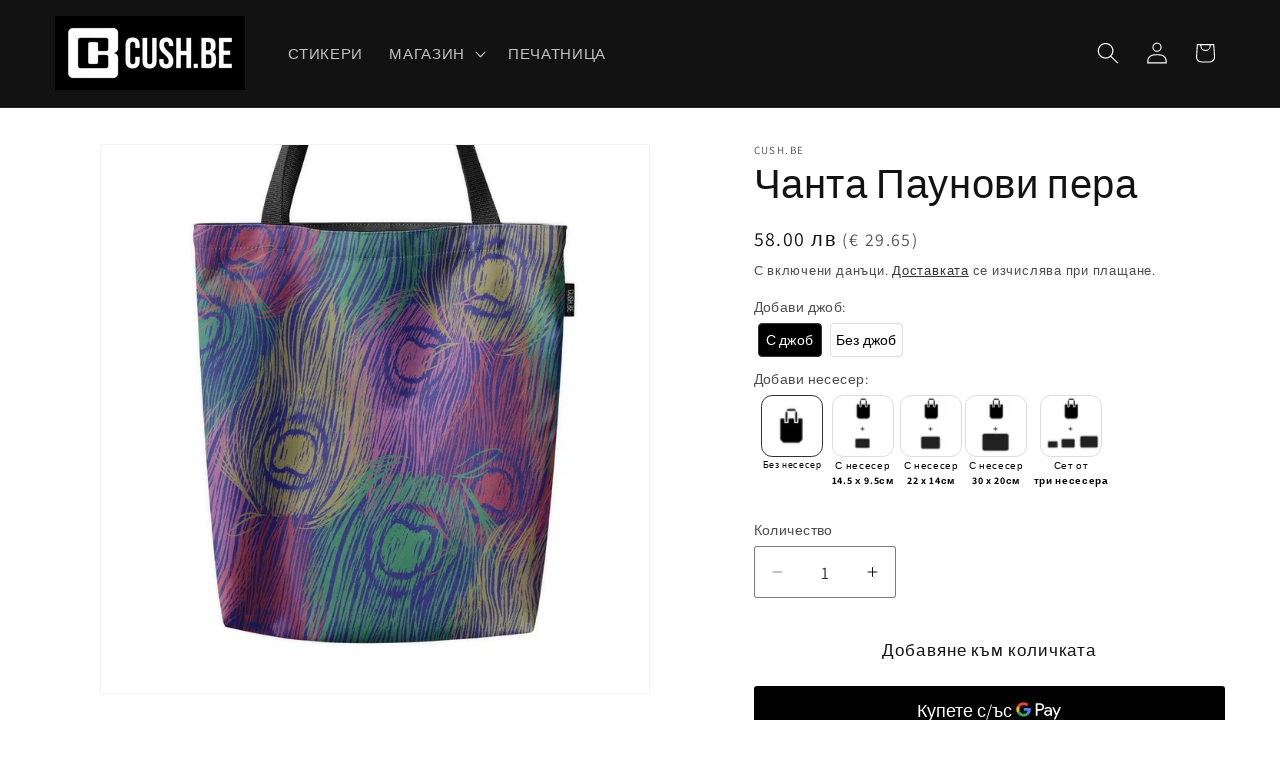

--- FILE ---
content_type: text/html; charset=utf-8
request_url: https://cush.be/products/bag_peacock_feathers
body_size: 48921
content:
<!doctype html>
<html class="js" lang="bg-BG">
  <head><!--Content in content_for_header -->
<!--LayoutHub-Embed--><meta name="layouthub" /><link rel="stylesheet" href="https://fonts.googleapis.com/css?display=swap&family=IBM+Plex+Sans:100,200,300,400,500,600,700,800,900" /><link rel="stylesheet" type="text/css" href="[data-uri]" media="all">
<!--/LayoutHub-Embed--><meta charset="utf-8">
    <meta http-equiv="X-UA-Compatible" content="IE=edge">
    <meta name="viewport" content="width=device-width,initial-scale=1">
    <meta name="theme-color" content="">
    <link rel="canonical" href="https://cush.be/products/bag_peacock_feathers"><link rel="icon" type="image/png" href="//cush.be/cdn/shop/files/cushbe_logo_222570b4-8f64-4b18-86d2-7baadb502d89.png?crop=center&height=32&v=1727260658&width=32"><link rel="preconnect" href="https://fonts.shopifycdn.com" crossorigin><title>
      Чанта с принт Паунови пера
 &ndash; Cush.be</title>

    
      <meta name="description" content="Ръчно шита в България чанта с цветен принт.">
    

    

<meta property="og:site_name" content="Cush.be">
<meta property="og:url" content="https://cush.be/products/bag_peacock_feathers">
<meta property="og:title" content="Чанта с принт Паунови пера">
<meta property="og:type" content="product">
<meta property="og:description" content="Ръчно шита в България чанта с цветен принт."><meta property="og:image" content="http://cush.be/cdn/shop/products/0163-BAGWOP-1-Peacock_feathers.jpg?v=1750349017">
  <meta property="og:image:secure_url" content="https://cush.be/cdn/shop/products/0163-BAGWOP-1-Peacock_feathers.jpg?v=1750349017">
  <meta property="og:image:width" content="1000">
  <meta property="og:image:height" content="1000"><meta property="og:price:amount" content="46.00">
  <meta property="og:price:currency" content="BGN"><meta name="twitter:card" content="summary_large_image">
<meta name="twitter:title" content="Чанта с принт Паунови пера">
<meta name="twitter:description" content="Ръчно шита в България чанта с цветен принт.">


    <script src="//cush.be/cdn/shop/t/24/assets/constants.js?v=132983761750457495441745570643" defer="defer"></script>
    <script src="//cush.be/cdn/shop/t/24/assets/pubsub.js?v=25310214064522200911745570644" defer="defer"></script>
    <script src="//cush.be/cdn/shop/t/24/assets/global.js?v=184345515105158409801745570643" defer="defer"></script>
    <script src="//cush.be/cdn/shop/t/24/assets/details-disclosure.js?v=13653116266235556501745570643" defer="defer"></script>
    <script src="//cush.be/cdn/shop/t/24/assets/details-modal.js?v=25581673532751508451745570643" defer="defer"></script>
    <script src="//cush.be/cdn/shop/t/24/assets/search-form.js?v=133129549252120666541745570644" defer="defer"></script><script src="//cush.be/cdn/shop/t/24/assets/animations.js?v=88693664871331136111745570643" defer="defer"></script><script>window.performance && window.performance.mark && window.performance.mark('shopify.content_for_header.start');</script><meta name="google-site-verification" content="-wU_uA0eiQG-TALRSbzR14ya07uURz_wD_14Hl7e_yk">
<meta id="shopify-digital-wallet" name="shopify-digital-wallet" content="/47261679777/digital_wallets/dialog">
<link rel="alternate" type="application/json+oembed" href="https://cush.be/products/bag_peacock_feathers.oembed">
<script async="async" src="/checkouts/internal/preloads.js?locale=bg-BG"></script>
<script id="shopify-features" type="application/json">{"accessToken":"c75dc264519ce79c9bcbe6e0a021b3ee","betas":["rich-media-storefront-analytics"],"domain":"cush.be","predictiveSearch":true,"shopId":47261679777,"locale":"bg"}</script>
<script>var Shopify = Shopify || {};
Shopify.shop = "cush-be.myshopify.com";
Shopify.locale = "bg-BG";
Shopify.currency = {"active":"BGN","rate":"1.0"};
Shopify.country = "BG";
Shopify.theme = {"name":"Current","id":181446410583,"schema_name":"Dawn","schema_version":"15.3.0","theme_store_id":887,"role":"main"};
Shopify.theme.handle = "null";
Shopify.theme.style = {"id":null,"handle":null};
Shopify.cdnHost = "cush.be/cdn";
Shopify.routes = Shopify.routes || {};
Shopify.routes.root = "/";</script>
<script type="module">!function(o){(o.Shopify=o.Shopify||{}).modules=!0}(window);</script>
<script>!function(o){function n(){var o=[];function n(){o.push(Array.prototype.slice.apply(arguments))}return n.q=o,n}var t=o.Shopify=o.Shopify||{};t.loadFeatures=n(),t.autoloadFeatures=n()}(window);</script>
<script id="shop-js-analytics" type="application/json">{"pageType":"product"}</script>
<script defer="defer" async type="module" src="//cush.be/cdn/shopifycloud/shop-js/modules/v2/client.init-shop-cart-sync_ua7mAVkX.bg-BG.esm.js"></script>
<script defer="defer" async type="module" src="//cush.be/cdn/shopifycloud/shop-js/modules/v2/chunk.common_BkCgxOSP.esm.js"></script>
<script type="module">
  await import("//cush.be/cdn/shopifycloud/shop-js/modules/v2/client.init-shop-cart-sync_ua7mAVkX.bg-BG.esm.js");
await import("//cush.be/cdn/shopifycloud/shop-js/modules/v2/chunk.common_BkCgxOSP.esm.js");

  window.Shopify.SignInWithShop?.initShopCartSync?.({"fedCMEnabled":true,"windoidEnabled":true});

</script>
<script>(function() {
  var isLoaded = false;
  function asyncLoad() {
    if (isLoaded) return;
    isLoaded = true;
    var urls = ["https:\/\/chimpstatic.com\/mcjs-connected\/js\/users\/0c8b77f6cfb8c4c2e0adfeaca\/2b70d39604f52b5ce9db65628.js?shop=cush-be.myshopify.com","https:\/\/app.layouthub.com\/shopify\/layouthub.js?shop=cush-be.myshopify.com","https:\/\/shipping-bar.conversionbear.com\/script?app=shipping_bar\u0026shop=cush-be.myshopify.com","https:\/\/formbuilder.hulkapps.com\/skeletopapp.js?shop=cush-be.myshopify.com","https:\/\/edt.uppercommerce.com\/js\/estimate.js?v=1674140557\u0026shop=cush-be.myshopify.com","https:\/\/rio.pwztag.com\/rio.js?shop=cush-be.myshopify.com","https:\/\/cdn.s3.pop-convert.com\/pcjs.production.min.js?unique_id=cush-be.myshopify.com\u0026shop=cush-be.myshopify.com","https:\/\/script.pop-convert.com\/new-micro\/production.pc.min.js?unique_id=cush-be.myshopify.com\u0026shop=cush-be.myshopify.com","https:\/\/node1.itoris.com\/dpo\/storefront\/include.js?shop=cush-be.myshopify.com"];
    for (var i = 0; i < urls.length; i++) {
      var s = document.createElement('script');
      s.type = 'text/javascript';
      s.async = true;
      s.src = urls[i];
      var x = document.getElementsByTagName('script')[0];
      x.parentNode.insertBefore(s, x);
    }
  };
  if(window.attachEvent) {
    window.attachEvent('onload', asyncLoad);
  } else {
    window.addEventListener('load', asyncLoad, false);
  }
})();</script>
<script id="__st">var __st={"a":47261679777,"offset":7200,"reqid":"acdfc075-5b89-498a-a9a0-0ab50a025bc3-1765749765","pageurl":"cush.be\/products\/bag_peacock_feathers","u":"b7d1987fbc7b","p":"product","rtyp":"product","rid":5676859228321};</script>
<script>window.ShopifyPaypalV4VisibilityTracking = true;</script>
<script id="captcha-bootstrap">!function(){'use strict';const t='contact',e='account',n='new_comment',o=[[t,t],['blogs',n],['comments',n],[t,'customer']],c=[[e,'customer_login'],[e,'guest_login'],[e,'recover_customer_password'],[e,'create_customer']],r=t=>t.map((([t,e])=>`form[action*='/${t}']:not([data-nocaptcha='true']) input[name='form_type'][value='${e}']`)).join(','),a=t=>()=>t?[...document.querySelectorAll(t)].map((t=>t.form)):[];function s(){const t=[...o],e=r(t);return a(e)}const i='password',u='form_key',d=['recaptcha-v3-token','g-recaptcha-response','h-captcha-response',i],f=()=>{try{return window.sessionStorage}catch{return}},m='__shopify_v',_=t=>t.elements[u];function p(t,e,n=!1){try{const o=window.sessionStorage,c=JSON.parse(o.getItem(e)),{data:r}=function(t){const{data:e,action:n}=t;return t[m]||n?{data:e,action:n}:{data:t,action:n}}(c);for(const[e,n]of Object.entries(r))t.elements[e]&&(t.elements[e].value=n);n&&o.removeItem(e)}catch(o){console.error('form repopulation failed',{error:o})}}const l='form_type',E='cptcha';function T(t){t.dataset[E]=!0}const w=window,h=w.document,L='Shopify',v='ce_forms',y='captcha';let A=!1;((t,e)=>{const n=(g='f06e6c50-85a8-45c8-87d0-21a2b65856fe',I='https://cdn.shopify.com/shopifycloud/storefront-forms-hcaptcha/ce_storefront_forms_captcha_hcaptcha.v1.5.2.iife.js',D={infoText:'Защитено с hCaptcha',privacyText:'Поверителност',termsText:'Условия'},(t,e,n)=>{const o=w[L][v],c=o.bindForm;if(c)return c(t,g,e,D).then(n);var r;o.q.push([[t,g,e,D],n]),r=I,A||(h.body.append(Object.assign(h.createElement('script'),{id:'captcha-provider',async:!0,src:r})),A=!0)});var g,I,D;w[L]=w[L]||{},w[L][v]=w[L][v]||{},w[L][v].q=[],w[L][y]=w[L][y]||{},w[L][y].protect=function(t,e){n(t,void 0,e),T(t)},Object.freeze(w[L][y]),function(t,e,n,w,h,L){const[v,y,A,g]=function(t,e,n){const i=e?o:[],u=t?c:[],d=[...i,...u],f=r(d),m=r(i),_=r(d.filter((([t,e])=>n.includes(e))));return[a(f),a(m),a(_),s()]}(w,h,L),I=t=>{const e=t.target;return e instanceof HTMLFormElement?e:e&&e.form},D=t=>v().includes(t);t.addEventListener('submit',(t=>{const e=I(t);if(!e)return;const n=D(e)&&!e.dataset.hcaptchaBound&&!e.dataset.recaptchaBound,o=_(e),c=g().includes(e)&&(!o||!o.value);(n||c)&&t.preventDefault(),c&&!n&&(function(t){try{if(!f())return;!function(t){const e=f();if(!e)return;const n=_(t);if(!n)return;const o=n.value;o&&e.removeItem(o)}(t);const e=Array.from(Array(32),(()=>Math.random().toString(36)[2])).join('');!function(t,e){_(t)||t.append(Object.assign(document.createElement('input'),{type:'hidden',name:u})),t.elements[u].value=e}(t,e),function(t,e){const n=f();if(!n)return;const o=[...t.querySelectorAll(`input[type='${i}']`)].map((({name:t})=>t)),c=[...d,...o],r={};for(const[a,s]of new FormData(t).entries())c.includes(a)||(r[a]=s);n.setItem(e,JSON.stringify({[m]:1,action:t.action,data:r}))}(t,e)}catch(e){console.error('failed to persist form',e)}}(e),e.submit())}));const S=(t,e)=>{t&&!t.dataset[E]&&(n(t,e.some((e=>e===t))),T(t))};for(const o of['focusin','change'])t.addEventListener(o,(t=>{const e=I(t);D(e)&&S(e,y())}));const B=e.get('form_key'),M=e.get(l),P=B&&M;t.addEventListener('DOMContentLoaded',(()=>{const t=y();if(P)for(const e of t)e.elements[l].value===M&&p(e,B);[...new Set([...A(),...v().filter((t=>'true'===t.dataset.shopifyCaptcha))])].forEach((e=>S(e,t)))}))}(h,new URLSearchParams(w.location.search),n,t,e,['guest_login'])})(!0,!0)}();</script>
<script integrity="sha256-52AcMU7V7pcBOXWImdc/TAGTFKeNjmkeM1Pvks/DTgc=" data-source-attribution="shopify.loadfeatures" defer="defer" src="//cush.be/cdn/shopifycloud/storefront/assets/storefront/load_feature-81c60534.js" crossorigin="anonymous"></script>
<script data-source-attribution="shopify.dynamic_checkout.dynamic.init">var Shopify=Shopify||{};Shopify.PaymentButton=Shopify.PaymentButton||{isStorefrontPortableWallets:!0,init:function(){window.Shopify.PaymentButton.init=function(){};var t=document.createElement("script");t.src="https://cush.be/cdn/shopifycloud/portable-wallets/latest/portable-wallets.bg.js",t.type="module",document.head.appendChild(t)}};
</script>
<script data-source-attribution="shopify.dynamic_checkout.buyer_consent">
  function portableWalletsHideBuyerConsent(e){var t=document.getElementById("shopify-buyer-consent"),n=document.getElementById("shopify-subscription-policy-button");t&&n&&(t.classList.add("hidden"),t.setAttribute("aria-hidden","true"),n.removeEventListener("click",e))}function portableWalletsShowBuyerConsent(e){var t=document.getElementById("shopify-buyer-consent"),n=document.getElementById("shopify-subscription-policy-button");t&&n&&(t.classList.remove("hidden"),t.removeAttribute("aria-hidden"),n.addEventListener("click",e))}window.Shopify?.PaymentButton&&(window.Shopify.PaymentButton.hideBuyerConsent=portableWalletsHideBuyerConsent,window.Shopify.PaymentButton.showBuyerConsent=portableWalletsShowBuyerConsent);
</script>
<script>
  function portableWalletsCleanup(e){e&&e.src&&console.error("Failed to load portable wallets script "+e.src);var t=document.querySelectorAll("shopify-accelerated-checkout .shopify-payment-button__skeleton, shopify-accelerated-checkout-cart .wallet-cart-button__skeleton"),e=document.getElementById("shopify-buyer-consent");for(let e=0;e<t.length;e++)t[e].remove();e&&e.remove()}function portableWalletsNotLoadedAsModule(e){e instanceof ErrorEvent&&"string"==typeof e.message&&e.message.includes("import.meta")&&"string"==typeof e.filename&&e.filename.includes("portable-wallets")&&(window.removeEventListener("error",portableWalletsNotLoadedAsModule),window.Shopify.PaymentButton.failedToLoad=e,"loading"===document.readyState?document.addEventListener("DOMContentLoaded",window.Shopify.PaymentButton.init):window.Shopify.PaymentButton.init())}window.addEventListener("error",portableWalletsNotLoadedAsModule);
</script>

<script type="module" src="https://cush.be/cdn/shopifycloud/portable-wallets/latest/portable-wallets.bg.js" onError="portableWalletsCleanup(this)" crossorigin="anonymous"></script>
<script nomodule>
  document.addEventListener("DOMContentLoaded", portableWalletsCleanup);
</script>

<script id='scb4127' type='text/javascript' async='' src='https://cush.be/cdn/shopifycloud/privacy-banner/storefront-banner.js'></script><link id="shopify-accelerated-checkout-styles" rel="stylesheet" media="screen" href="https://cush.be/cdn/shopifycloud/portable-wallets/latest/accelerated-checkout-backwards-compat.css" crossorigin="anonymous">
<style id="shopify-accelerated-checkout-cart">
        #shopify-buyer-consent {
  margin-top: 1em;
  display: inline-block;
  width: 100%;
}

#shopify-buyer-consent.hidden {
  display: none;
}

#shopify-subscription-policy-button {
  background: none;
  border: none;
  padding: 0;
  text-decoration: underline;
  font-size: inherit;
  cursor: pointer;
}

#shopify-subscription-policy-button::before {
  box-shadow: none;
}

      </style>
<script id="sections-script" data-sections="header" defer="defer" src="//cush.be/cdn/shop/t/24/compiled_assets/scripts.js?6809"></script>
<script>window.performance && window.performance.mark && window.performance.mark('shopify.content_for_header.end');</script>


    <style data-shopify>
      @font-face {
  font-family: Assistant;
  font-weight: 400;
  font-style: normal;
  font-display: swap;
  src: url("//cush.be/cdn/fonts/assistant/assistant_n4.9120912a469cad1cc292572851508ca49d12e768.woff2") format("woff2"),
       url("//cush.be/cdn/fonts/assistant/assistant_n4.6e9875ce64e0fefcd3f4446b7ec9036b3ddd2985.woff") format("woff");
}

      @font-face {
  font-family: Assistant;
  font-weight: 700;
  font-style: normal;
  font-display: swap;
  src: url("//cush.be/cdn/fonts/assistant/assistant_n7.bf44452348ec8b8efa3aa3068825305886b1c83c.woff2") format("woff2"),
       url("//cush.be/cdn/fonts/assistant/assistant_n7.0c887fee83f6b3bda822f1150b912c72da0f7b64.woff") format("woff");
}

      
      
      @font-face {
  font-family: Assistant;
  font-weight: 400;
  font-style: normal;
  font-display: swap;
  src: url("//cush.be/cdn/fonts/assistant/assistant_n4.9120912a469cad1cc292572851508ca49d12e768.woff2") format("woff2"),
       url("//cush.be/cdn/fonts/assistant/assistant_n4.6e9875ce64e0fefcd3f4446b7ec9036b3ddd2985.woff") format("woff");
}


      
        :root,
        .color-scheme-1 {
          --color-background: 255,255,255;
        
          --gradient-background: #ffffff;
        

        

        --color-foreground: 18,18,18;
        --color-background-contrast: 191,191,191;
        --color-shadow: 18,18,18;
        --color-button: 18,18,18;
        --color-button-text: 255,255,255;
        --color-secondary-button: 255,255,255;
        --color-secondary-button-text: 18,18,18;
        --color-link: 18,18,18;
        --color-badge-foreground: 18,18,18;
        --color-badge-background: 255,255,255;
        --color-badge-border: 18,18,18;
        --payment-terms-background-color: rgb(255 255 255);
      }
      
        
        .color-scheme-2 {
          --color-background: 243,243,243;
        
          --gradient-background: #f3f3f3;
        

        

        --color-foreground: 18,18,18;
        --color-background-contrast: 179,179,179;
        --color-shadow: 18,18,18;
        --color-button: 18,18,18;
        --color-button-text: 243,243,243;
        --color-secondary-button: 243,243,243;
        --color-secondary-button-text: 18,18,18;
        --color-link: 18,18,18;
        --color-badge-foreground: 18,18,18;
        --color-badge-background: 243,243,243;
        --color-badge-border: 18,18,18;
        --payment-terms-background-color: rgb(243 243 243);
      }
      
        
        .color-scheme-3 {
          --color-background: 36,40,51;
        
          --gradient-background: #242833;
        

        

        --color-foreground: 255,255,255;
        --color-background-contrast: 47,52,66;
        --color-shadow: 18,18,18;
        --color-button: 255,255,255;
        --color-button-text: 0,0,0;
        --color-secondary-button: 36,40,51;
        --color-secondary-button-text: 255,255,255;
        --color-link: 255,255,255;
        --color-badge-foreground: 255,255,255;
        --color-badge-background: 36,40,51;
        --color-badge-border: 255,255,255;
        --payment-terms-background-color: rgb(36 40 51);
      }
      
        
        .color-scheme-4 {
          --color-background: 18,18,18;
        
          --gradient-background: #121212;
        

        

        --color-foreground: 255,255,255;
        --color-background-contrast: 146,146,146;
        --color-shadow: 18,18,18;
        --color-button: 255,255,255;
        --color-button-text: 18,18,18;
        --color-secondary-button: 18,18,18;
        --color-secondary-button-text: 255,255,255;
        --color-link: 255,255,255;
        --color-badge-foreground: 255,255,255;
        --color-badge-background: 18,18,18;
        --color-badge-border: 255,255,255;
        --payment-terms-background-color: rgb(18 18 18);
      }
      
        
        .color-scheme-5 {
          --color-background: 51,79,180;
        
          --gradient-background: #334fb4;
        

        

        --color-foreground: 255,255,255;
        --color-background-contrast: 23,35,81;
        --color-shadow: 18,18,18;
        --color-button: 255,255,255;
        --color-button-text: 51,79,180;
        --color-secondary-button: 51,79,180;
        --color-secondary-button-text: 255,255,255;
        --color-link: 255,255,255;
        --color-badge-foreground: 255,255,255;
        --color-badge-background: 51,79,180;
        --color-badge-border: 255,255,255;
        --payment-terms-background-color: rgb(51 79 180);
      }
      
        
        .color-scheme-85e9f1a6-2d78-44d1-8260-74a6f82fcd38 {
          --color-background: 255,255,255;
        
          --gradient-background: #000;
        

        

        --color-foreground: 18,18,18;
        --color-background-contrast: 191,191,191;
        --color-shadow: 18,18,18;
        --color-button: 18,18,18;
        --color-button-text: 255,255,255;
        --color-secondary-button: 255,255,255;
        --color-secondary-button-text: 18,18,18;
        --color-link: 18,18,18;
        --color-badge-foreground: 18,18,18;
        --color-badge-background: 255,255,255;
        --color-badge-border: 18,18,18;
        --payment-terms-background-color: rgb(255 255 255);
      }
      
        
        .color-scheme-316f7088-1aa3-43fd-a27d-3ef1bc9f8ea8 {
          --color-background: 255,255,255;
        
          --gradient-background: #ffffff;
        

        

        --color-foreground: 18,18,18;
        --color-background-contrast: 191,191,191;
        --color-shadow: 196,122,21;
        --color-button: 18,18,18;
        --color-button-text: 133,164,190;
        --color-secondary-button: 255,255,255;
        --color-secondary-button-text: 180,62,173;
        --color-link: 180,62,173;
        --color-badge-foreground: 18,18,18;
        --color-badge-background: 255,255,255;
        --color-badge-border: 18,18,18;
        --payment-terms-background-color: rgb(255 255 255);
      }
      

      body, .color-scheme-1, .color-scheme-2, .color-scheme-3, .color-scheme-4, .color-scheme-5, .color-scheme-85e9f1a6-2d78-44d1-8260-74a6f82fcd38, .color-scheme-316f7088-1aa3-43fd-a27d-3ef1bc9f8ea8 {
        color: rgba(var(--color-foreground), 0.75);
        background-color: rgb(var(--color-background));
      }

      :root {
        --font-body-family: Assistant, sans-serif;
        --font-body-style: normal;
        --font-body-weight: 400;
        --font-body-weight-bold: 700;

        --font-heading-family: Assistant, sans-serif;
        --font-heading-style: normal;
        --font-heading-weight: 400;

        --font-body-scale: 1.1;
        --font-heading-scale: 0.9090909090909091;

        --media-padding: px;
        --media-border-opacity: 0.05;
        --media-border-width: 1px;
        --media-radius: 2px;
        --media-shadow-opacity: 0.0;
        --media-shadow-horizontal-offset: 0px;
        --media-shadow-vertical-offset: 0px;
        --media-shadow-blur-radius: 0px;
        --media-shadow-visible: 0;

        --page-width: 120rem;
        --page-width-margin: 0rem;

        --product-card-image-padding: 0.0rem;
        --product-card-corner-radius: 0.2rem;
        --product-card-text-alignment: left;
        --product-card-border-width: 0.0rem;
        --product-card-border-opacity: 0.0;
        --product-card-shadow-opacity: 0.1;
        --product-card-shadow-visible: 1;
        --product-card-shadow-horizontal-offset: 0.0rem;
        --product-card-shadow-vertical-offset: 0.0rem;
        --product-card-shadow-blur-radius: 0.0rem;

        --collection-card-image-padding: 0.0rem;
        --collection-card-corner-radius: 0.2rem;
        --collection-card-text-alignment: left;
        --collection-card-border-width: 0.0rem;
        --collection-card-border-opacity: 0.0;
        --collection-card-shadow-opacity: 0.1;
        --collection-card-shadow-visible: 1;
        --collection-card-shadow-horizontal-offset: 0.0rem;
        --collection-card-shadow-vertical-offset: 0.0rem;
        --collection-card-shadow-blur-radius: 0.0rem;

        --blog-card-image-padding: 0.0rem;
        --blog-card-corner-radius: 0.2rem;
        --blog-card-text-alignment: left;
        --blog-card-border-width: 0.0rem;
        --blog-card-border-opacity: 0.0;
        --blog-card-shadow-opacity: 0.1;
        --blog-card-shadow-visible: 1;
        --blog-card-shadow-horizontal-offset: 0.0rem;
        --blog-card-shadow-vertical-offset: 0.0rem;
        --blog-card-shadow-blur-radius: 0.0rem;

        --badge-corner-radius: 4.0rem;

        --popup-border-width: 1px;
        --popup-border-opacity: 0.1;
        --popup-corner-radius: 2px;
        --popup-shadow-opacity: 0.0;
        --popup-shadow-horizontal-offset: 0px;
        --popup-shadow-vertical-offset: 0px;
        --popup-shadow-blur-radius: 0px;

        --drawer-border-width: 1px;
        --drawer-border-opacity: 0.1;
        --drawer-shadow-opacity: 0.0;
        --drawer-shadow-horizontal-offset: 0px;
        --drawer-shadow-vertical-offset: 0px;
        --drawer-shadow-blur-radius: 0px;

        --spacing-sections-desktop: 0px;
        --spacing-sections-mobile: 0px;

        --grid-desktop-vertical-spacing: 8px;
        --grid-desktop-horizontal-spacing: 8px;
        --grid-mobile-vertical-spacing: 4px;
        --grid-mobile-horizontal-spacing: 4px;

        --text-boxes-border-opacity: 1.0;
        --text-boxes-border-width: 0px;
        --text-boxes-radius: 2px;
        --text-boxes-shadow-opacity: 0.0;
        --text-boxes-shadow-visible: 0;
        --text-boxes-shadow-horizontal-offset: 0px;
        --text-boxes-shadow-vertical-offset: 0px;
        --text-boxes-shadow-blur-radius: 0px;

        --buttons-radius: 2px;
        --buttons-radius-outset: 3px;
        --buttons-border-width: 0px;
        --buttons-border-opacity: 0.0;
        --buttons-shadow-opacity: 0.0;
        --buttons-shadow-visible: 0;
        --buttons-shadow-horizontal-offset: 0px;
        --buttons-shadow-vertical-offset: 0px;
        --buttons-shadow-blur-radius: 0px;
        --buttons-border-offset: 0.3px;

        --inputs-radius: 2px;
        --inputs-border-width: 1px;
        --inputs-border-opacity: 0.55;
        --inputs-shadow-opacity: 0.0;
        --inputs-shadow-horizontal-offset: 0px;
        --inputs-margin-offset: 0px;
        --inputs-shadow-vertical-offset: 0px;
        --inputs-shadow-blur-radius: 0px;
        --inputs-radius-outset: 3px;

        --variant-pills-radius: 40px;
        --variant-pills-border-width: 1px;
        --variant-pills-border-opacity: 0.55;
        --variant-pills-shadow-opacity: 0.0;
        --variant-pills-shadow-horizontal-offset: 0px;
        --variant-pills-shadow-vertical-offset: 0px;
        --variant-pills-shadow-blur-radius: 0px;
      }

      *,
      *::before,
      *::after {
        box-sizing: inherit;
      }

      html {
        box-sizing: border-box;
        font-size: calc(var(--font-body-scale) * 62.5%);
        height: 100%;
      }

      body {
        display: grid;
        grid-template-rows: auto auto 1fr auto;
        grid-template-columns: 100%;
        min-height: 100%;
        margin: 0;
        font-size: 1.5rem;
        letter-spacing: 0.06rem;
        line-height: calc(1 + 0.8 / var(--font-body-scale));
        font-family: var(--font-body-family);
        font-style: var(--font-body-style);
        font-weight: var(--font-body-weight);
      }

      @media screen and (min-width: 750px) {
        body {
          font-size: 1.6rem;
        }
      }
    </style>

    <link href="//cush.be/cdn/shop/t/24/assets/base.css?v=49675708895686800361748440844" rel="stylesheet" type="text/css" media="all" />
    <link rel="stylesheet" href="//cush.be/cdn/shop/t/24/assets/component-cart-items.css?v=123238115697927560811745570643" media="print" onload="this.media='all'">
      <link rel="preload" as="font" href="//cush.be/cdn/fonts/assistant/assistant_n4.9120912a469cad1cc292572851508ca49d12e768.woff2" type="font/woff2" crossorigin>
      

      <link rel="preload" as="font" href="//cush.be/cdn/fonts/assistant/assistant_n4.9120912a469cad1cc292572851508ca49d12e768.woff2" type="font/woff2" crossorigin>
      
<link
        rel="stylesheet"
        href="//cush.be/cdn/shop/t/24/assets/component-predictive-search.css?v=118923337488134913561745570643"
        media="print"
        onload="this.media='all'"
      ><script>
      if (Shopify.designMode) {
        document.documentElement.classList.add('shopify-design-mode');
      }
    </script>
    <script type="text/javascript">
    (function(c,l,a,r,i,t,y){
        c[a]=c[a]||function(){(c[a].q=c[a].q||[]).push(arguments)};
        t=l.createElement(r);t.async=1;t.src="https://www.clarity.ms/tag/"+i;
        y=l.getElementsByTagName(r)[0];y.parentNode.insertBefore(t,y);
    })(window, document, "clarity", "script", "rumj8cf159");
</script>
  <!-- BEGIN app block: shopify://apps/variant-image-wizard-swatch/blocks/app-embed/66205c03-f474-4e2c-b275-0a2806eeac16 -->

<script>
  if (typeof __productWizRio !== 'undefined') {
    throw new Error('Rio code has already been instantiated!');
  }
  var __productWizRioProduct = {"id":5676859228321,"title":"Чанта Паунови пера","handle":"bag_peacock_feathers","description":"\u003cp\u003e- ярък и жив двустранен принт\u003c\/p\u003e\n\u003cp\u003e- ръчно шита в България\u003c\/p\u003e\n\u003cp\u003e- 50% полиестерен габардин и 50% памук\u003c\/p\u003e\n\u003cp\u003e- памучни дръжки с дължина 60 см\u003c\/p\u003e\n\u003cp\u003e- носи се на рамо, при носене в ръка не достига земята\u003c\/p\u003e\n\u003cp\u003e- дълбочина 40 см, широчина 34 см и дъно 8 см\u003c\/p\u003e\n\u003cp\u003e- пере се на температура до 30°\u003c\/p\u003e\n\u003cp\u003e- закопчава се с едно копче в средата\u003c\/p\u003e\n\u003cp\u003e- може да се добави джоб с цип\u003c\/p\u003e \u003cp\u003e\u003ca href=\"https:\/\/cush.be\/pages\/%D0%BD%D0%B0-%D0%B5%D0%B4%D1%80%D0%BE\"\u003e\u003cstrong\u003eЗа поръчки над 10 броя или собствен дизайн\u003c\/strong\u003e\u003c\/a\u003e\u003c\/p\u003e","published_at":"2021-08-23T15:56:36+03:00","created_at":"2020-09-14T16:47:37+03:00","vendor":"Cush.be","type":"Чанти","tags":["0163","bag","own"],"price":4600,"price_min":4600,"price_max":11400,"available":true,"price_varies":true,"compare_at_price":null,"compare_at_price_min":0,"compare_at_price_max":0,"compare_at_price_varies":false,"variants":[{"id":40568609538209,"title":"С джоб \/ Без несесер","option1":"С джоб","option2":"Без несесер","option3":null,"sku":"BAGWP0163","requires_shipping":true,"taxable":true,"featured_image":null,"available":true,"name":"Чанта Паунови пера - С джоб \/ Без несесер","public_title":"С джоб \/ Без несесер","options":["С джоб","Без несесер"],"price":5800,"weight":200,"compare_at_price":null,"inventory_management":"shopify","barcode":"3801041315613","requires_selling_plan":false,"selling_plan_allocations":[]},{"id":40568609570977,"title":"Без джоб \/ Без несесер","option1":"Без джоб","option2":"Без несесер","option3":null,"sku":"BAGWOP0163","requires_shipping":true,"taxable":true,"featured_image":null,"available":true,"name":"Чанта Паунови пера - Без джоб \/ Без несесер","public_title":"Без джоб \/ Без несесер","options":["Без джоб","Без несесер"],"price":4600,"weight":160,"compare_at_price":null,"inventory_management":"shopify","barcode":"3801041315637","requires_selling_plan":false,"selling_plan_allocations":[]},{"id":40568609603745,"title":"С джоб \/ С несесер 14.5x9.5см","option1":"С джоб","option2":"С несесер 14.5x9.5см","option3":null,"sku":"BAGWPPURSES0163","requires_shipping":true,"taxable":true,"featured_image":{"id":30445800390817,"product_id":5676859228321,"position":7,"created_at":"2021-08-11T14:30:37+03:00","updated_at":"2025-06-19T19:03:38+03:00","alt":null,"width":2048,"height":2048,"src":"\/\/cush.be\/cdn\/shop\/products\/0163-BAGWPPURSES-7-Peacock_feathers.jpg?v=1750349018","variant_ids":[40568609603745,40568609636513,40568609669281,40568609702049,40568609734817,40568609767585,40568609800353,40568609833121]},"available":true,"name":"Чанта Паунови пера - С джоб \/ С несесер 14.5x9.5см","public_title":"С джоб \/ С несесер 14.5x9.5см","options":["С джоб","С несесер 14.5x9.5см"],"price":7400,"weight":220,"compare_at_price":null,"inventory_management":"shopify","barcode":"3801041315651","featured_media":{"alt":null,"id":23124393754785,"position":7,"preview_image":{"aspect_ratio":1.0,"height":2048,"width":2048,"src":"\/\/cush.be\/cdn\/shop\/products\/0163-BAGWPPURSES-7-Peacock_feathers.jpg?v=1750349018"}},"requires_selling_plan":false,"selling_plan_allocations":[]},{"id":40568609636513,"title":"С джоб \/ С несесер 22x14см","option1":"С джоб","option2":"С несесер 22x14см","option3":null,"sku":"BAGWPPURSEM0163","requires_shipping":true,"taxable":true,"featured_image":{"id":30445800390817,"product_id":5676859228321,"position":7,"created_at":"2021-08-11T14:30:37+03:00","updated_at":"2025-06-19T19:03:38+03:00","alt":null,"width":2048,"height":2048,"src":"\/\/cush.be\/cdn\/shop\/products\/0163-BAGWPPURSES-7-Peacock_feathers.jpg?v=1750349018","variant_ids":[40568609603745,40568609636513,40568609669281,40568609702049,40568609734817,40568609767585,40568609800353,40568609833121]},"available":true,"name":"Чанта Паунови пера - С джоб \/ С несесер 22x14см","public_title":"С джоб \/ С несесер 22x14см","options":["С джоб","С несесер 22x14см"],"price":7800,"weight":240,"compare_at_price":null,"inventory_management":"shopify","barcode":"3801041315682","featured_media":{"alt":null,"id":23124393754785,"position":7,"preview_image":{"aspect_ratio":1.0,"height":2048,"width":2048,"src":"\/\/cush.be\/cdn\/shop\/products\/0163-BAGWPPURSES-7-Peacock_feathers.jpg?v=1750349018"}},"requires_selling_plan":false,"selling_plan_allocations":[]},{"id":40568609669281,"title":"С джоб \/ С несесер 30x20см","option1":"С джоб","option2":"С несесер 30x20см","option3":null,"sku":"BAGWPPURSEL0163","requires_shipping":true,"taxable":true,"featured_image":{"id":30445800390817,"product_id":5676859228321,"position":7,"created_at":"2021-08-11T14:30:37+03:00","updated_at":"2025-06-19T19:03:38+03:00","alt":null,"width":2048,"height":2048,"src":"\/\/cush.be\/cdn\/shop\/products\/0163-BAGWPPURSES-7-Peacock_feathers.jpg?v=1750349018","variant_ids":[40568609603745,40568609636513,40568609669281,40568609702049,40568609734817,40568609767585,40568609800353,40568609833121]},"available":true,"name":"Чанта Паунови пера - С джоб \/ С несесер 30x20см","public_title":"С джоб \/ С несесер 30x20см","options":["С джоб","С несесер 30x20см"],"price":8200,"weight":260,"compare_at_price":null,"inventory_management":"shopify","barcode":"3801041315712","featured_media":{"alt":null,"id":23124393754785,"position":7,"preview_image":{"aspect_ratio":1.0,"height":2048,"width":2048,"src":"\/\/cush.be\/cdn\/shop\/products\/0163-BAGWPPURSES-7-Peacock_feathers.jpg?v=1750349018"}},"requires_selling_plan":false,"selling_plan_allocations":[]},{"id":40568609702049,"title":"С джоб \/ Със сет от три несесера","option1":"С джоб","option2":"Със сет от три несесера","option3":null,"sku":"BAGWPPURSE30163","requires_shipping":true,"taxable":true,"featured_image":{"id":30445800390817,"product_id":5676859228321,"position":7,"created_at":"2021-08-11T14:30:37+03:00","updated_at":"2025-06-19T19:03:38+03:00","alt":null,"width":2048,"height":2048,"src":"\/\/cush.be\/cdn\/shop\/products\/0163-BAGWPPURSES-7-Peacock_feathers.jpg?v=1750349018","variant_ids":[40568609603745,40568609636513,40568609669281,40568609702049,40568609734817,40568609767585,40568609800353,40568609833121]},"available":true,"name":"Чанта Паунови пера - С джоб \/ Със сет от три несесера","public_title":"С джоб \/ Със сет от три несесера","options":["С джоб","Със сет от три несесера"],"price":11400,"weight":320,"compare_at_price":null,"inventory_management":"shopify","barcode":"3801041315743","featured_media":{"alt":null,"id":23124393754785,"position":7,"preview_image":{"aspect_ratio":1.0,"height":2048,"width":2048,"src":"\/\/cush.be\/cdn\/shop\/products\/0163-BAGWPPURSES-7-Peacock_feathers.jpg?v=1750349018"}},"requires_selling_plan":false,"selling_plan_allocations":[]},{"id":40568609734817,"title":"Без джоб \/ С несесер 14.5x9.5см","option1":"Без джоб","option2":"С несесер 14.5x9.5см","option3":null,"sku":"BAGWOPPURSES0163","requires_shipping":true,"taxable":true,"featured_image":{"id":30445800390817,"product_id":5676859228321,"position":7,"created_at":"2021-08-11T14:30:37+03:00","updated_at":"2025-06-19T19:03:38+03:00","alt":null,"width":2048,"height":2048,"src":"\/\/cush.be\/cdn\/shop\/products\/0163-BAGWPPURSES-7-Peacock_feathers.jpg?v=1750349018","variant_ids":[40568609603745,40568609636513,40568609669281,40568609702049,40568609734817,40568609767585,40568609800353,40568609833121]},"available":true,"name":"Чанта Паунови пера - Без джоб \/ С несесер 14.5x9.5см","public_title":"Без джоб \/ С несесер 14.5x9.5см","options":["Без джоб","С несесер 14.5x9.5см"],"price":6400,"weight":180,"compare_at_price":null,"inventory_management":"shopify","barcode":"3801041315767","featured_media":{"alt":null,"id":23124393754785,"position":7,"preview_image":{"aspect_ratio":1.0,"height":2048,"width":2048,"src":"\/\/cush.be\/cdn\/shop\/products\/0163-BAGWPPURSES-7-Peacock_feathers.jpg?v=1750349018"}},"requires_selling_plan":false,"selling_plan_allocations":[]},{"id":40568609767585,"title":"Без джоб \/ С несесер 22x14см","option1":"Без джоб","option2":"С несесер 22x14см","option3":null,"sku":"BAGWOPPURSEM0163","requires_shipping":true,"taxable":true,"featured_image":{"id":30445800390817,"product_id":5676859228321,"position":7,"created_at":"2021-08-11T14:30:37+03:00","updated_at":"2025-06-19T19:03:38+03:00","alt":null,"width":2048,"height":2048,"src":"\/\/cush.be\/cdn\/shop\/products\/0163-BAGWPPURSES-7-Peacock_feathers.jpg?v=1750349018","variant_ids":[40568609603745,40568609636513,40568609669281,40568609702049,40568609734817,40568609767585,40568609800353,40568609833121]},"available":true,"name":"Чанта Паунови пера - Без джоб \/ С несесер 22x14см","public_title":"Без джоб \/ С несесер 22x14см","options":["Без джоб","С несесер 22x14см"],"price":6600,"weight":200,"compare_at_price":null,"inventory_management":"shopify","barcode":"3801041315798","featured_media":{"alt":null,"id":23124393754785,"position":7,"preview_image":{"aspect_ratio":1.0,"height":2048,"width":2048,"src":"\/\/cush.be\/cdn\/shop\/products\/0163-BAGWPPURSES-7-Peacock_feathers.jpg?v=1750349018"}},"requires_selling_plan":false,"selling_plan_allocations":[]},{"id":40568609800353,"title":"Без джоб \/ С несесер 30x20см","option1":"Без джоб","option2":"С несесер 30x20см","option3":null,"sku":"BAGWOPPURSEL0163","requires_shipping":true,"taxable":true,"featured_image":{"id":30445800390817,"product_id":5676859228321,"position":7,"created_at":"2021-08-11T14:30:37+03:00","updated_at":"2025-06-19T19:03:38+03:00","alt":null,"width":2048,"height":2048,"src":"\/\/cush.be\/cdn\/shop\/products\/0163-BAGWPPURSES-7-Peacock_feathers.jpg?v=1750349018","variant_ids":[40568609603745,40568609636513,40568609669281,40568609702049,40568609734817,40568609767585,40568609800353,40568609833121]},"available":true,"name":"Чанта Паунови пера - Без джоб \/ С несесер 30x20см","public_title":"Без джоб \/ С несесер 30x20см","options":["Без джоб","С несесер 30x20см"],"price":7000,"weight":220,"compare_at_price":null,"inventory_management":"shopify","barcode":"3801041315835","featured_media":{"alt":null,"id":23124393754785,"position":7,"preview_image":{"aspect_ratio":1.0,"height":2048,"width":2048,"src":"\/\/cush.be\/cdn\/shop\/products\/0163-BAGWPPURSES-7-Peacock_feathers.jpg?v=1750349018"}},"requires_selling_plan":false,"selling_plan_allocations":[]},{"id":40568609833121,"title":"Без джоб \/ Със сет от три несесера","option1":"Без джоб","option2":"Със сет от три несесера","option3":null,"sku":"BAGWOPPURSE30163","requires_shipping":true,"taxable":true,"featured_image":{"id":30445800390817,"product_id":5676859228321,"position":7,"created_at":"2021-08-11T14:30:37+03:00","updated_at":"2025-06-19T19:03:38+03:00","alt":null,"width":2048,"height":2048,"src":"\/\/cush.be\/cdn\/shop\/products\/0163-BAGWPPURSES-7-Peacock_feathers.jpg?v=1750349018","variant_ids":[40568609603745,40568609636513,40568609669281,40568609702049,40568609734817,40568609767585,40568609800353,40568609833121]},"available":true,"name":"Чанта Паунови пера - Без джоб \/ Със сет от три несесера","public_title":"Без джоб \/ Със сет от три несесера","options":["Без джоб","Със сет от три несесера"],"price":10200,"weight":280,"compare_at_price":null,"inventory_management":"shopify","barcode":"3801041315859","featured_media":{"alt":null,"id":23124393754785,"position":7,"preview_image":{"aspect_ratio":1.0,"height":2048,"width":2048,"src":"\/\/cush.be\/cdn\/shop\/products\/0163-BAGWPPURSES-7-Peacock_feathers.jpg?v=1750349018"}},"requires_selling_plan":false,"selling_plan_allocations":[]}],"images":["\/\/cush.be\/cdn\/shop\/products\/0163-BAGWOP-1-Peacock_feathers.jpg?v=1750349017","\/\/cush.be\/cdn\/shop\/products\/0163-BAGWOP-2-Peacock_feathers_456ab7f1-4cf0-43c8-b278-56edf7b378da.jpg?v=1750349017","\/\/cush.be\/cdn\/shop\/products\/0163-BAGWOP-3-Peacock_feathers_4157482c-9901-4a34-b7b3-c4509f28bb35.jpg?v=1750349017","\/\/cush.be\/cdn\/shop\/products\/0163-BAGWOP-4-Peacock_feathers_457b71cd-1dc1-40bc-84a9-31e5e5585247.jpg?v=1750349017","\/\/cush.be\/cdn\/shop\/products\/0163-BAGWOP-5-Peacock_feathers_2c0e027e-9c11-4384-8f16-428ae3e16057.jpg?v=1750349017","\/\/cush.be\/cdn\/shop\/products\/0163-BAGWOP-6-Peacock_feathers_f1b37871-3b09-413b-b874-bc789dffe849.png?v=1750349018","\/\/cush.be\/cdn\/shop\/products\/0163-BAGWPPURSES-7-Peacock_feathers.jpg?v=1750349018"],"featured_image":"\/\/cush.be\/cdn\/shop\/products\/0163-BAGWOP-1-Peacock_feathers.jpg?v=1750349017","options":["Джоб","Несесер"],"media":[{"alt":null,"id":23124393558177,"position":1,"preview_image":{"aspect_ratio":1.0,"height":1000,"width":1000,"src":"\/\/cush.be\/cdn\/shop\/products\/0163-BAGWOP-1-Peacock_feathers.jpg?v=1750349017"},"aspect_ratio":1.0,"height":1000,"media_type":"image","src":"\/\/cush.be\/cdn\/shop\/products\/0163-BAGWOP-1-Peacock_feathers.jpg?v=1750349017","width":1000},{"alt":null,"id":23124393590945,"position":2,"preview_image":{"aspect_ratio":1.0,"height":1000,"width":1000,"src":"\/\/cush.be\/cdn\/shop\/products\/0163-BAGWOP-2-Peacock_feathers_456ab7f1-4cf0-43c8-b278-56edf7b378da.jpg?v=1750349017"},"aspect_ratio":1.0,"height":1000,"media_type":"image","src":"\/\/cush.be\/cdn\/shop\/products\/0163-BAGWOP-2-Peacock_feathers_456ab7f1-4cf0-43c8-b278-56edf7b378da.jpg?v=1750349017","width":1000},{"alt":null,"id":23124393623713,"position":3,"preview_image":{"aspect_ratio":1.247,"height":802,"width":1000,"src":"\/\/cush.be\/cdn\/shop\/products\/0163-BAGWOP-3-Peacock_feathers_4157482c-9901-4a34-b7b3-c4509f28bb35.jpg?v=1750349017"},"aspect_ratio":1.247,"height":802,"media_type":"image","src":"\/\/cush.be\/cdn\/shop\/products\/0163-BAGWOP-3-Peacock_feathers_4157482c-9901-4a34-b7b3-c4509f28bb35.jpg?v=1750349017","width":1000},{"alt":null,"id":23124393656481,"position":4,"preview_image":{"aspect_ratio":1.0,"height":1000,"width":1000,"src":"\/\/cush.be\/cdn\/shop\/products\/0163-BAGWOP-4-Peacock_feathers_457b71cd-1dc1-40bc-84a9-31e5e5585247.jpg?v=1750349017"},"aspect_ratio":1.0,"height":1000,"media_type":"image","src":"\/\/cush.be\/cdn\/shop\/products\/0163-BAGWOP-4-Peacock_feathers_457b71cd-1dc1-40bc-84a9-31e5e5585247.jpg?v=1750349017","width":1000},{"alt":null,"id":23124393689249,"position":5,"preview_image":{"aspect_ratio":1.0,"height":1000,"width":1000,"src":"\/\/cush.be\/cdn\/shop\/products\/0163-BAGWOP-5-Peacock_feathers_2c0e027e-9c11-4384-8f16-428ae3e16057.jpg?v=1750349017"},"aspect_ratio":1.0,"height":1000,"media_type":"image","src":"\/\/cush.be\/cdn\/shop\/products\/0163-BAGWOP-5-Peacock_feathers_2c0e027e-9c11-4384-8f16-428ae3e16057.jpg?v=1750349017","width":1000},{"alt":null,"id":23124393722017,"position":6,"preview_image":{"aspect_ratio":1.0,"height":1000,"width":1000,"src":"\/\/cush.be\/cdn\/shop\/products\/0163-BAGWOP-6-Peacock_feathers_f1b37871-3b09-413b-b874-bc789dffe849.png?v=1750349018"},"aspect_ratio":1.0,"height":1000,"media_type":"image","src":"\/\/cush.be\/cdn\/shop\/products\/0163-BAGWOP-6-Peacock_feathers_f1b37871-3b09-413b-b874-bc789dffe849.png?v=1750349018","width":1000},{"alt":null,"id":23124393754785,"position":7,"preview_image":{"aspect_ratio":1.0,"height":2048,"width":2048,"src":"\/\/cush.be\/cdn\/shop\/products\/0163-BAGWPPURSES-7-Peacock_feathers.jpg?v=1750349018"},"aspect_ratio":1.0,"height":2048,"media_type":"image","src":"\/\/cush.be\/cdn\/shop\/products\/0163-BAGWPPURSES-7-Peacock_feathers.jpg?v=1750349018","width":2048}],"requires_selling_plan":false,"selling_plan_groups":[],"content":"\u003cp\u003e- ярък и жив двустранен принт\u003c\/p\u003e\n\u003cp\u003e- ръчно шита в България\u003c\/p\u003e\n\u003cp\u003e- 50% полиестерен габардин и 50% памук\u003c\/p\u003e\n\u003cp\u003e- памучни дръжки с дължина 60 см\u003c\/p\u003e\n\u003cp\u003e- носи се на рамо, при носене в ръка не достига земята\u003c\/p\u003e\n\u003cp\u003e- дълбочина 40 см, широчина 34 см и дъно 8 см\u003c\/p\u003e\n\u003cp\u003e- пере се на температура до 30°\u003c\/p\u003e\n\u003cp\u003e- закопчава се с едно копче в средата\u003c\/p\u003e\n\u003cp\u003e- може да се добави джоб с цип\u003c\/p\u003e \u003cp\u003e\u003ca href=\"https:\/\/cush.be\/pages\/%D0%BD%D0%B0-%D0%B5%D0%B4%D1%80%D0%BE\"\u003e\u003cstrong\u003eЗа поръчки над 10 броя или собствен дизайн\u003c\/strong\u003e\u003c\/a\u003e\u003c\/p\u003e"};
  if (typeof __productWizRioProduct === 'object' && __productWizRioProduct !== null) {
    __productWizRioProduct.options = [{"name":"Джоб","position":1,"values":["С джоб","Без джоб"]},{"name":"Несесер","position":2,"values":["Без несесер","С несесер 14.5x9.5см","С несесер 22x14см","С несесер 30x20см","Със сет от три несесера"]}];
  }
  
  var __productWizRioGzipDecoder=(()=>{var N=Object.defineProperty;var Ar=Object.getOwnPropertyDescriptor;var Mr=Object.getOwnPropertyNames;var Sr=Object.prototype.hasOwnProperty;var Ur=(r,n)=>{for(var t in n)N(r,t,{get:n[t],enumerable:!0})},Fr=(r,n,t,e)=>{if(n&&typeof n=="object"||typeof n=="function")for(let i of Mr(n))!Sr.call(r,i)&&i!==t&&N(r,i,{get:()=>n[i],enumerable:!(e=Ar(n,i))||e.enumerable});return r};var Cr=r=>Fr(N({},"__esModule",{value:!0}),r);var Jr={};Ur(Jr,{U8fromBase64:()=>pr,decodeGzippedJson:()=>gr});var f=Uint8Array,S=Uint16Array,Dr=Int32Array,ir=new f([0,0,0,0,0,0,0,0,1,1,1,1,2,2,2,2,3,3,3,3,4,4,4,4,5,5,5,5,0,0,0,0]),ar=new f([0,0,0,0,1,1,2,2,3,3,4,4,5,5,6,6,7,7,8,8,9,9,10,10,11,11,12,12,13,13,0,0]),Tr=new f([16,17,18,0,8,7,9,6,10,5,11,4,12,3,13,2,14,1,15]),or=function(r,n){for(var t=new S(31),e=0;e<31;++e)t[e]=n+=1<<r[e-1];for(var i=new Dr(t[30]),e=1;e<30;++e)for(var l=t[e];l<t[e+1];++l)i[l]=l-t[e]<<5|e;return{b:t,r:i}},sr=or(ir,2),fr=sr.b,Ir=sr.r;fr[28]=258,Ir[258]=28;var hr=or(ar,0),Zr=hr.b,jr=hr.r,k=new S(32768);for(o=0;o<32768;++o)g=(o&43690)>>1|(o&21845)<<1,g=(g&52428)>>2|(g&13107)<<2,g=(g&61680)>>4|(g&3855)<<4,k[o]=((g&65280)>>8|(g&255)<<8)>>1;var g,o,I=function(r,n,t){for(var e=r.length,i=0,l=new S(n);i<e;++i)r[i]&&++l[r[i]-1];var y=new S(n);for(i=1;i<n;++i)y[i]=y[i-1]+l[i-1]<<1;var p;if(t){p=new S(1<<n);var z=15-n;for(i=0;i<e;++i)if(r[i])for(var U=i<<4|r[i],w=n-r[i],a=y[r[i]-1]++<<w,s=a|(1<<w)-1;a<=s;++a)p[k[a]>>z]=U}else for(p=new S(e),i=0;i<e;++i)r[i]&&(p[i]=k[y[r[i]-1]++]>>15-r[i]);return p},Z=new f(288);for(o=0;o<144;++o)Z[o]=8;var o;for(o=144;o<256;++o)Z[o]=9;var o;for(o=256;o<280;++o)Z[o]=7;var o;for(o=280;o<288;++o)Z[o]=8;var o,ur=new f(32);for(o=0;o<32;++o)ur[o]=5;var o;var Br=I(Z,9,1);var Er=I(ur,5,1),j=function(r){for(var n=r[0],t=1;t<r.length;++t)r[t]>n&&(n=r[t]);return n},v=function(r,n,t){var e=n/8|0;return(r[e]|r[e+1]<<8)>>(n&7)&t},R=function(r,n){var t=n/8|0;return(r[t]|r[t+1]<<8|r[t+2]<<16)>>(n&7)},Gr=function(r){return(r+7)/8|0},lr=function(r,n,t){return(n==null||n<0)&&(n=0),(t==null||t>r.length)&&(t=r.length),new f(r.subarray(n,t))};var Or=["unexpected EOF","invalid block type","invalid length/literal","invalid distance","stream finished","no stream handler",,"no callback","invalid UTF-8 data","extra field too long","date not in range 1980-2099","filename too long","stream finishing","invalid zip data"],u=function(r,n,t){var e=new Error(n||Or[r]);if(e.code=r,Error.captureStackTrace&&Error.captureStackTrace(e,u),!t)throw e;return e},qr=function(r,n,t,e){var i=r.length,l=e?e.length:0;if(!i||n.f&&!n.l)return t||new f(0);var y=!t,p=y||n.i!=2,z=n.i;y&&(t=new f(i*3));var U=function(nr){var tr=t.length;if(nr>tr){var er=new f(Math.max(tr*2,nr));er.set(t),t=er}},w=n.f||0,a=n.p||0,s=n.b||0,x=n.l,B=n.d,F=n.m,C=n.n,G=i*8;do{if(!x){w=v(r,a,1);var O=v(r,a+1,3);if(a+=3,O)if(O==1)x=Br,B=Er,F=9,C=5;else if(O==2){var L=v(r,a,31)+257,Y=v(r,a+10,15)+4,K=L+v(r,a+5,31)+1;a+=14;for(var D=new f(K),P=new f(19),h=0;h<Y;++h)P[Tr[h]]=v(r,a+h*3,7);a+=Y*3;for(var Q=j(P),yr=(1<<Q)-1,wr=I(P,Q,1),h=0;h<K;){var V=wr[v(r,a,yr)];a+=V&15;var c=V>>4;if(c<16)D[h++]=c;else{var A=0,E=0;for(c==16?(E=3+v(r,a,3),a+=2,A=D[h-1]):c==17?(E=3+v(r,a,7),a+=3):c==18&&(E=11+v(r,a,127),a+=7);E--;)D[h++]=A}}var X=D.subarray(0,L),m=D.subarray(L);F=j(X),C=j(m),x=I(X,F,1),B=I(m,C,1)}else u(1);else{var c=Gr(a)+4,q=r[c-4]|r[c-3]<<8,d=c+q;if(d>i){z&&u(0);break}p&&U(s+q),t.set(r.subarray(c,d),s),n.b=s+=q,n.p=a=d*8,n.f=w;continue}if(a>G){z&&u(0);break}}p&&U(s+131072);for(var mr=(1<<F)-1,xr=(1<<C)-1,$=a;;$=a){var A=x[R(r,a)&mr],M=A>>4;if(a+=A&15,a>G){z&&u(0);break}if(A||u(2),M<256)t[s++]=M;else if(M==256){$=a,x=null;break}else{var b=M-254;if(M>264){var h=M-257,T=ir[h];b=v(r,a,(1<<T)-1)+fr[h],a+=T}var H=B[R(r,a)&xr],J=H>>4;H||u(3),a+=H&15;var m=Zr[J];if(J>3){var T=ar[J];m+=R(r,a)&(1<<T)-1,a+=T}if(a>G){z&&u(0);break}p&&U(s+131072);var _=s+b;if(s<m){var rr=l-m,zr=Math.min(m,_);for(rr+s<0&&u(3);s<zr;++s)t[s]=e[rr+s]}for(;s<_;++s)t[s]=t[s-m]}}n.l=x,n.p=$,n.b=s,n.f=w,x&&(w=1,n.m=F,n.d=B,n.n=C)}while(!w);return s!=t.length&&y?lr(t,0,s):t.subarray(0,s)};var dr=new f(0);var Lr=function(r){(r[0]!=31||r[1]!=139||r[2]!=8)&&u(6,"invalid gzip data");var n=r[3],t=10;n&4&&(t+=(r[10]|r[11]<<8)+2);for(var e=(n>>3&1)+(n>>4&1);e>0;e-=!r[t++]);return t+(n&2)},Pr=function(r){var n=r.length;return(r[n-4]|r[n-3]<<8|r[n-2]<<16|r[n-1]<<24)>>>0};function vr(r,n){var t=Lr(r);return t+8>r.length&&u(6,"invalid gzip data"),qr(r.subarray(t,-8),{i:2},n&&n.out||new f(Pr(r)),n&&n.dictionary)}var W=typeof TextDecoder<"u"&&new TextDecoder,$r=0;try{W.decode(dr,{stream:!0}),$r=1}catch{}var Hr=function(r){for(var n="",t=0;;){var e=r[t++],i=(e>127)+(e>223)+(e>239);if(t+i>r.length)return{s:n,r:lr(r,t-1)};i?i==3?(e=((e&15)<<18|(r[t++]&63)<<12|(r[t++]&63)<<6|r[t++]&63)-65536,n+=String.fromCharCode(55296|e>>10,56320|e&1023)):i&1?n+=String.fromCharCode((e&31)<<6|r[t++]&63):n+=String.fromCharCode((e&15)<<12|(r[t++]&63)<<6|r[t++]&63):n+=String.fromCharCode(e)}};function cr(r,n){if(n){for(var t="",e=0;e<r.length;e+=16384)t+=String.fromCharCode.apply(null,r.subarray(e,e+16384));return t}else{if(W)return W.decode(r);var i=Hr(r),l=i.s,t=i.r;return t.length&&u(8),l}}function pr(r){let n=atob(r),t=new Uint8Array(n.length);for(let e=0;e<n.length;e++)t[e]=n.charCodeAt(e);return t}function gr(r){let n=pr(r),t=vr(n);return JSON.parse(cr(t))}return Cr(Jr);})();

  var __productWizRioVariantsData = null;
  if (__productWizRioVariantsData && typeof __productWizRioVariantsData === 'string') {
    try {
      __productWizRioVariantsData = JSON.parse(__productWizRioVariantsData);
    } catch (e) {
      console.warn('Failed to parse rio-variants metafield:', e);
      __productWizRioVariantsData = null;
    }
  }
  
  if (__productWizRioVariantsData && typeof __productWizRioVariantsData === 'object' && __productWizRioVariantsData.compressed) {
    try {
      __productWizRioVariantsData = __productWizRioGzipDecoder.decodeGzippedJson(__productWizRioVariantsData.compressed);
    } catch (e) {
      console.warn('Failed to decompress rio-variants metafield:', e);
      __productWizRioVariantsData = null;
    }
  }
  
  if (__productWizRioVariantsData && 
      __productWizRioVariantsData.variants && 
      Array.isArray(__productWizRioVariantsData.variants)) {
    
    let mergedVariants = (__productWizRioProduct.variants || []).slice();

    let existingIds = new Map();
    mergedVariants.forEach(function(variant) {
      existingIds.set(variant.id, true);
    });

    let newVariantsAdded = 0;
    __productWizRioVariantsData.variants.forEach(function(metaVariant) {
      if (!existingIds.has(metaVariant.id)) {
        mergedVariants.push(metaVariant);
        newVariantsAdded++;
      }
    });

    __productWizRioProduct.variants = mergedVariants;
    __productWizRioProduct.variantsCount = mergedVariants.length;
    __productWizRioProduct.available = mergedVariants.some(function(v) { return v.available; });
  }

  var __productWizRioHasOnlyDefaultVariant = false;
  var __productWizRioAssets = [{"id":"d2bbbb6a-e7fe-4ac8-ac32-a7e4bfe5c48f.png","url":"https:\/\/cdn.shopify.com\/s\/files\/1\/0472\/6167\/9777\/t\/7\/assets\/d2bbbb6a-e7fe-4ac8-ac32-a7e4bfe5c48f.png?v=1632299378","themeId":"127192039585"},{"id":"1e0af504-a2c6-4fc3-b2a8-58233a37716f.png","url":"https:\/\/cdn.shopify.com\/s\/files\/1\/0472\/6167\/9777\/t\/7\/assets\/1e0af504-a2c6-4fc3-b2a8-58233a37716f.png?v=1632466407","themeId":"127192039585"},{"id":"8415abf7-d1b3-4f47-ba1f-e1ae630b82f9.png","url":"https:\/\/cdn.shopify.com\/s\/files\/1\/0472\/6167\/9777\/t\/7\/assets\/8415abf7-d1b3-4f47-ba1f-e1ae630b82f9.png?v=1632466427","themeId":"127192039585"},{"id":"83562b15-8939-41d9-a3ff-6088fd18b6d6.png","url":"https:\/\/cdn.shopify.com\/s\/files\/1\/0472\/6167\/9777\/t\/7\/assets\/83562b15-8939-41d9-a3ff-6088fd18b6d6.png?v=1632466443","themeId":"127192039585"},{"id":"14852670-74bd-4f55-80b7-2942dee2e81d.png","url":"https:\/\/cdn.shopify.com\/s\/files\/1\/0472\/6167\/9777\/t\/7\/assets\/14852670-74bd-4f55-80b7-2942dee2e81d.png?v=1632466455","themeId":"127192039585"},{"id":"98fd6891-983a-41af-9d80-c277e45ca2ec.png","url":"https:\/\/cdn.shopify.com\/s\/files\/1\/0472\/6167\/9777\/t\/7\/assets\/98fd6891-983a-41af-9d80-c277e45ca2ec.png?v=1632466589","themeId":"127192039585"},{"id":"5d4d0095-98ef-4680-ae24-1ab4c6199d14.png","url":"https:\/\/cdn.shopify.com\/s\/files\/1\/0472\/6167\/9777\/t\/7\/assets\/5d4d0095-98ef-4680-ae24-1ab4c6199d14.png?v=1632483261","themeId":"127192039585"},{"id":"0226bd12-d7bb-474f-b059-480f581df673.png","url":"https:\/\/cdn.shopify.com\/s\/files\/1\/0472\/6167\/9777\/t\/7\/assets\/0226bd12-d7bb-474f-b059-480f581df673.png?v=1632483360","themeId":"127192039585"},{"id":"8ff18347-3feb-4f10-a0e3-b0c6e5b3b7fe.png","url":"https:\/\/cdn.shopify.com\/s\/files\/1\/0472\/6167\/9777\/t\/7\/assets\/8ff18347-3feb-4f10-a0e3-b0c6e5b3b7fe.png?v=1632483395","themeId":"127192039585"},{"id":"bc2a0153-db13-47e5-80d1-da8691974fef.png","url":"https:\/\/cdn.shopify.com\/s\/files\/1\/0472\/6167\/9777\/t\/7\/assets\/bc2a0153-db13-47e5-80d1-da8691974fef.png?v=1632485984","themeId":"127192039585"},{"id":"735b7692-2b77-4a14-b27a-ea4a0ccbf82e.png","url":"https:\/\/cdn.shopify.com\/s\/files\/1\/0472\/6167\/9777\/t\/7\/assets\/735b7692-2b77-4a14-b27a-ea4a0ccbf82e.png?v=1632485997","themeId":"127192039585"},{"id":"b2ee5caa-ca29-452a-a21a-4f4888d51f11.png","url":"https:\/\/cdn.shopify.com\/s\/files\/1\/0472\/6167\/9777\/t\/7\/assets\/b2ee5caa-ca29-452a-a21a-4f4888d51f11.png?v=1634909960","themeId":"127192039585"},{"id":"e89937bb-58e2-456d-b206-7d5fdb65c30d.png","url":"https:\/\/cdn.shopify.com\/s\/files\/1\/0472\/6167\/9777\/t\/7\/assets\/e89937bb-58e2-456d-b206-7d5fdb65c30d.png?v=1634910014","themeId":"127192039585"},{"id":"a866cfa5-8252-41d1-8fc4-7bad9a170fd1.png","url":"https:\/\/cdn.shopify.com\/s\/files\/1\/0472\/6167\/9777\/t\/7\/assets\/a866cfa5-8252-41d1-8fc4-7bad9a170fd1.png?v=1634910052","themeId":"127192039585"},{"id":"f43dbc8b-7cb8-47ae-bdfb-31ffc6454f26.png","url":"https:\/\/cdn.shopify.com\/s\/files\/1\/0472\/6167\/9777\/t\/7\/assets\/f43dbc8b-7cb8-47ae-bdfb-31ffc6454f26.png?v=1634910066","themeId":"127192039585"},{"id":"07b92cc0-fb72-4570-8a91-d8946eb87578.png","url":"https:\/\/cdn.shopify.com\/s\/files\/1\/0472\/6167\/9777\/t\/7\/assets\/07b92cc0-fb72-4570-8a91-d8946eb87578.png?v=1634910079","themeId":"127192039585"},{"id":"variant-wizard-несесер-безнесесер-f56f3ea0-44a4-4934-a9c2-8d28e2c267e3.png","url":"https:\/\/cdn.shopify.com\/s\/files\/1\/0472\/6167\/9777\/files\/variant-wizard-_-_-f56f3ea0-44a4-4934-a9c2-8d28e2c267e3.png?v=1727262201"},{"id":"variant-wizard-несесер-снесесер145x95см-2401d198-052c-4c04-a475-a237e16b8c09.png","url":"https:\/\/cdn.shopify.com\/s\/files\/1\/0472\/6167\/9777\/files\/variant-wizard-_-_145x95_-2401d198-052c-4c04-a475-a237e16b8c09.png?v=1727262527"},{"id":"variant-wizard-несесер-снесесер22x14см-067dab17-bd2a-4fab-abba-2873edf610f1.png","url":"https:\/\/cdn.shopify.com\/s\/files\/1\/0472\/6167\/9777\/files\/variant-wizard-_-_22x14_-067dab17-bd2a-4fab-abba-2873edf610f1.png?v=1727266863"},{"id":"variant-wizard-несесер-снесесер30x20см-f3f118bc-0deb-42db-84c8-7b01df842e5a.png","url":"https:\/\/cdn.shopify.com\/s\/files\/1\/0472\/6167\/9777\/files\/variant-wizard-_-_30x20_-f3f118bc-0deb-42db-84c8-7b01df842e5a.png?v=1727266884"},{"id":"variant-wizard-несесер-съссетоттринесесера-c1e36ff8-140f-4463-89ff-b15268bcba22.png","url":"https:\/\/cdn.shopify.com\/s\/files\/1\/0472\/6167\/9777\/files\/variant-wizard-_-_-c1e36ff8-140f-4463-89ff-b15268bcba22.png?v=1727266911"},{"id":"variant-wizard-несесер-безнесесер-84846f6d-bf61-44d7-9c4d-afb9c2525f61.png","url":"https:\/\/cdn.shopify.com\/s\/files\/1\/0472\/6167\/9777\/files\/variant-wizard-_-_-84846f6d-bf61-44d7-9c4d-afb9c2525f61.png?v=1747048565"},{"id":"variant-wizard-несесер-снесесер145x95см-a2e78345-475b-4962-9c9e-3ebc925ebded.png","url":"https:\/\/cdn.shopify.com\/s\/files\/1\/0472\/6167\/9777\/files\/variant-wizard-_-_145x95_-a2e78345-475b-4962-9c9e-3ebc925ebded.png?v=1747048655"},{"id":"variant-wizard-несесер-снесесер22x14см-6c37716b-2959-4488-af28-7c699f332fc4.png","url":"https:\/\/cdn.shopify.com\/s\/files\/1\/0472\/6167\/9777\/files\/variant-wizard-_-_22x14_-6c37716b-2959-4488-af28-7c699f332fc4.png?v=1747048680"},{"id":"variant-wizard-несесер-снесесер30x20см-fff308e5-fd5e-4f63-b7f9-7e217ba58e44.png","url":"https:\/\/cdn.shopify.com\/s\/files\/1\/0472\/6167\/9777\/files\/variant-wizard-_-_30x20_-fff308e5-fd5e-4f63-b7f9-7e217ba58e44.png?v=1747048698"},{"id":"variant-wizard-несесер-съссетоттринесесера-93f4b0bb-46b7-4ac6-9c7d-4e14519e30c2.png","url":"https:\/\/cdn.shopify.com\/s\/files\/1\/0472\/6167\/9777\/files\/variant-wizard-_-_-93f4b0bb-46b7-4ac6-9c7d-4e14519e30c2.png?v=1747048721"},{"id":"variant-wizard-несесер-безнесесер-a704373b-4b9e-4a48-ae1f-25556f537746.png","url":"https:\/\/cdn.shopify.com\/s\/files\/1\/0472\/6167\/9777\/files\/variant-wizard-_-_-a704373b-4b9e-4a48-ae1f-25556f537746.png?v=1747238073"},{"id":"variant-wizard-несесер-снесесер145x95см-809e9821-20f7-43e0-a249-f7d5e9aafa5b.png","url":"https:\/\/cdn.shopify.com\/s\/files\/1\/0472\/6167\/9777\/files\/variant-wizard-_-_145x95_-809e9821-20f7-43e0-a249-f7d5e9aafa5b.png?v=1747238098"},{"id":"variant-wizard-несесер-снесесер22x14см-3c6ae234-2258-47b1-8472-4208cc95824e.png","url":"https:\/\/cdn.shopify.com\/s\/files\/1\/0472\/6167\/9777\/files\/variant-wizard-_-_22x14_-3c6ae234-2258-47b1-8472-4208cc95824e.png?v=1747238117"},{"id":"variant-wizard-несесер-снесесер30x20см-096c945d-55fd-4147-8f48-93912aaaf515.png","url":"https:\/\/cdn.shopify.com\/s\/files\/1\/0472\/6167\/9777\/files\/variant-wizard-_-_30x20_-096c945d-55fd-4147-8f48-93912aaaf515.png?v=1747238136"},{"id":"variant-wizard-несесер-снесесер30x20см-3c90fe05-2832-4476-9d8f-adeea6571829.png","url":"https:\/\/cdn.shopify.com\/s\/files\/1\/0472\/6167\/9777\/files\/variant-wizard-_-_30x20_-3c90fe05-2832-4476-9d8f-adeea6571829.png?v=1747238156"},{"id":"variant-wizard-несесер-съссетоттринесесера-732cd271-c65c-46d5-964e-efa60e22aac4.png","url":"https:\/\/cdn.shopify.com\/s\/files\/1\/0472\/6167\/9777\/files\/variant-wizard-_-_-732cd271-c65c-46d5-964e-efa60e22aac4.png?v=1747238177"}];
  if (typeof __productWizRioAssets === 'string') {
    __productWizRioAssets = JSON.parse(__productWizRioAssets);
  }

  var __productWizRioVariantImages = null;
  if (__productWizRioVariantImages && typeof __productWizRioVariantImages === 'object' && __productWizRioVariantImages.compressed) {
    try {
      __productWizRioVariantImages = __productWizRioGzipDecoder.decodeGzippedJson(__productWizRioVariantImages.compressed);
    } catch (e) {
      console.warn('Failed to decompress rio variant images metafield:', e);
      __productWizRioVariantImages = null;
    }
  }

  var __productWizRioProductOptions = {"enabled":true,"intro":false,"options":[{"id":"Джоб","name":"Джоб","values":[{"id":"С джоб","name":"С джоб","config":{"text":null,"textBold":false,"textUppercase":false,"textColor":"rgb(0, 0, 0)","textSize":14,"textPadding":[0,0,0,0],"backgroundImage":null,"backgroundVariantImagePosition":"center","backgroundPosition":"left","backgroundSize":100,"backgroundSizePx":24,"backgroundBorderRadius":18,"backgroundType":"one-solid","backgroundColor":"rgb(255, 255, 255)","backgroundColor2":"rgb(255, 255, 255)","backgroundColor3":"rgb(255, 255, 255)","backgroundColor4":"rgb(255, 255, 255)","selectedBackgroundColor":null,"title":{"enabled":true,"text":null,"textBold":false,"textUppercase":false,"textColor":"rgb(0, 0, 0)","textSize":18,"textPadding":[5,5,2,5],"backgroundColor":null,"borderColor":null,"borderStyle":"solid","borderThickness":1,"borderRadius":18,"position":["above",1],"margin":[0,0,5,5],"maxWidthEnabled":false},"subtitle":{"enabled":true,"text":null,"textBold":false,"textUppercase":false,"textColor":"rgb(0, 0, 0)","textSize":16,"textPadding":[5,5,2,5],"backgroundColor":null,"borderColor":null,"borderStyle":"solid","borderThickness":1,"borderRadius":18,"position":["below",1],"margin":[0,0,5,5],"maxWidthEnabled":false},"alert":{"enabled":true,"text":null,"textBold":false,"textUppercase":false,"textColor":"rgb(0, 0, 0)","textSize":18,"textPadding":[5,5,2,5],"backgroundColor":"rgb(237, 247, 237)","borderColor":null,"borderStyle":"solid","borderThickness":1,"borderRadius":18,"position":["above",1],"margin":[0,0,5,5],"maxWidthEnabled":false},"tooltip":{"enabled":true,"text":null,"textBold":false,"textUppercase":false,"textColor":"rgb(255, 255, 255)","textSize":14,"textPadding":[8,8,4,4],"backgroundColor":"rgba(97, 97, 97)","position":["below"],"optionValueImage":false,"optionValueImagePosition":["below"],"optionValueImageFit":"crop","optionValueImageSizePx":100,"optionValueImageTextAlign":"left","optionValueImageSpacing":2,"optionValueImageRadius":0}}},{"id":"Без джоб","name":"Без джоб","config":{"text":null,"textBold":false,"textUppercase":false,"textColor":"rgb(0, 0, 0)","textSize":14,"textPadding":[0,0,0,0],"backgroundImage":null,"backgroundVariantImagePosition":"center","backgroundPosition":"left","backgroundSize":100,"backgroundSizePx":24,"backgroundBorderRadius":18,"backgroundType":"one-solid","backgroundColor":"rgb(255, 255, 255)","backgroundColor2":"rgb(255, 255, 255)","backgroundColor3":"rgb(255, 255, 255)","backgroundColor4":"rgb(255, 255, 255)","selectedBackgroundColor":null,"title":{"enabled":true,"text":null,"textBold":false,"textUppercase":false,"textColor":"rgb(0, 0, 0)","textSize":18,"textPadding":[5,5,2,5],"backgroundColor":null,"borderColor":null,"borderStyle":"solid","borderThickness":1,"borderRadius":18,"position":["above",1],"margin":[0,0,5,5],"maxWidthEnabled":false},"subtitle":{"enabled":true,"text":null,"textBold":false,"textUppercase":false,"textColor":"rgb(0, 0, 0)","textSize":16,"textPadding":[5,5,2,5],"backgroundColor":null,"borderColor":null,"borderStyle":"solid","borderThickness":1,"borderRadius":18,"position":["below",1],"margin":[0,0,5,5],"maxWidthEnabled":false},"alert":{"enabled":true,"text":null,"textBold":false,"textUppercase":false,"textColor":"rgb(0, 0, 0)","textSize":18,"textPadding":[5,5,2,5],"backgroundColor":"rgb(237, 247, 237)","borderColor":null,"borderStyle":"solid","borderThickness":1,"borderRadius":18,"position":["above",1],"margin":[0,0,5,5],"maxWidthEnabled":false},"tooltip":{"enabled":true,"text":null,"textBold":false,"textUppercase":false,"textColor":"rgb(255, 255, 255)","textSize":14,"textPadding":[8,8,4,4],"backgroundColor":"rgba(97, 97, 97)","position":["below"],"optionValueImage":false,"optionValueImagePosition":["below"],"optionValueImageFit":"crop","optionValueImageSizePx":100,"optionValueImageTextAlign":"left","optionValueImageSpacing":2,"optionValueImageRadius":0}}}],"config":{"type":"button","buttonType":"square","size":48,"spacing":1,"horizontalCarousel":false,"centered":false,"title":{"enabled":true,"useThemeSettings":true,"displaySelectedOptionValue":false,"text":"Добави джоб:","textBold":false,"textUppercase":false,"textColor":"rgb(0, 0, 0)","textSize":14,"textPadding":[3,3,2,2],"textAlign":"left","backgroundColor":null,"borderColor":null,"borderStyle":"solid","borderThickness":1,"borderRadius":18,"position":["above"],"margin":[0,0,2,2]},"border":"round","borderStyle":"solid","borderThickness":1,"borderRadius":18,"borderRadiusPx":4,"borderSelectedColor":"rgb(50, 50, 50)","borderUnselectedColor":"rgb(220, 220, 220)","borderHoverColor":"rgb(100, 100, 100)","borderOutOfStockCrossOutColor":"rgb(25, 25, 25)","borderDouble":false,"borderDoubleColor":"rgb(255, 255, 255)","borderDoubleThickness":3,"outOfStock":{"style":"cross-out","tooltip":false},"hideUnavailable":false,"unselected":{"backgroundColor":"rgb(255, 255, 255)","textBold":false,"textUppercase":false,"textColor":"rgb(0, 0, 0)","textSize":14},"selected":{"backgroundColor":"rgb(0, 0, 0)","textBold":false,"textUppercase":false,"textColor":"rgb(255, 255, 255)","textSize":14},"select":{"variant":"outlined","minWidth":120,"fullWidth":false,"darkMenu":false,"textSize":16,"textBold":false,"textUppercase":false,"textColor":"rgb(0, 0, 0)","backgroundColor":"rgb(255, 255, 255)","outerText":{"title":{"enabled":true,"text":null,"textBold":false,"textUppercase":false,"textColor":"rgb(0, 0, 0)","textSize":18,"textPadding":[5,5,2,5],"backgroundColor":null,"borderColor":null,"borderStyle":"solid","borderThickness":1,"borderRadius":18,"position":["above",1],"margin":[0,0,5,5],"maxWidthEnabled":false},"subtitle":{"enabled":true,"text":null,"textBold":false,"textUppercase":false,"textColor":"rgb(0, 0, 0)","textSize":16,"textPadding":[5,5,2,5],"backgroundColor":null,"borderColor":null,"borderStyle":"solid","borderThickness":1,"borderRadius":18,"position":["below",1],"margin":[0,0,5,5],"maxWidthEnabled":false},"alert":{"enabled":true,"text":null,"textBold":false,"textUppercase":false,"textColor":"rgb(0, 0, 0)","textSize":18,"textPadding":[5,5,2,5],"backgroundColor":"rgb(237, 247, 237)","borderColor":null,"borderStyle":"solid","borderThickness":1,"borderRadius":18,"position":["above",1],"margin":[0,0,5,5],"maxWidthEnabled":false}}}}},{"id":"Несесер","name":"Несесер","values":[{"id":"Без несесер","name":"Без несесер","config":{"text":null,"textBold":false,"textUppercase":false,"textColor":"rgb(0, 0, 0)","textSize":14,"textPadding":[0,0,0,0],"backgroundImage":{"id":"variant-wizard-несесер-безнесесер-a704373b-4b9e-4a48-ae1f-25556f537746.png"},"backgroundVariantImagePosition":"center","backgroundPosition":"left","backgroundSize":100,"backgroundSizePx":24,"backgroundBorderRadius":18,"backgroundType":"one-solid","backgroundColor":"rgb(255, 255, 255)","backgroundColor2":"rgb(255, 255, 255)","backgroundColor3":"rgb(255, 255, 255)","backgroundColor4":"rgb(255, 255, 255)","selectedBackgroundColor":null,"title":{"enabled":true,"text":"Без несесер","textBold":false,"textUppercase":false,"textColor":"rgb(0, 0, 0)","textSize":9,"textPadding":[5,5,0,5],"backgroundColor":null,"borderColor":null,"borderStyle":"solid","borderThickness":1,"borderRadius":18,"position":["below",1],"margin":[0,0,3,5],"maxWidthEnabled":false},"subtitle":{"enabled":true,"text":null,"textBold":false,"textUppercase":false,"textColor":"rgb(0, 0, 0)","textSize":16,"textPadding":[5,5,2,5],"backgroundColor":null,"borderColor":null,"borderStyle":"solid","borderThickness":1,"borderRadius":18,"position":["below",1],"margin":[0,0,5,5],"maxWidthEnabled":false},"alert":{"enabled":true,"text":null,"textBold":false,"textUppercase":false,"textColor":"rgb(0, 0, 0)","textSize":18,"textPadding":[5,5,2,5],"backgroundColor":"rgb(237, 247, 237)","borderColor":null,"borderStyle":"solid","borderThickness":1,"borderRadius":18,"position":["above",1],"margin":[0,0,5,5],"maxWidthEnabled":false},"tooltip":{"enabled":true,"text":null,"textBold":false,"textUppercase":false,"textColor":"rgb(255, 255, 255)","textSize":14,"textPadding":[8,8,4,4],"backgroundColor":"rgba(97, 97, 97)","position":["below"],"optionValueImage":false,"optionValueImagePosition":["below"],"optionValueImageFit":"crop","optionValueImageSizePx":100,"optionValueImageTextAlign":"left","optionValueImageSpacing":2,"optionValueImageRadius":0}}},{"id":"С несесер 14.5x9.5см","name":"С несесер 14.5x9.5см","config":{"text":null,"textBold":false,"textUppercase":false,"textColor":"rgb(0, 0, 0)","textSize":14,"textPadding":[0,0,0,0],"backgroundImage":{"id":"variant-wizard-несесер-снесесер145x95см-809e9821-20f7-43e0-a249-f7d5e9aafa5b.png"},"backgroundVariantImagePosition":"center","backgroundPosition":"left","backgroundSize":100,"backgroundSizePx":24,"backgroundBorderRadius":18,"backgroundType":"one-solid","backgroundColor":"rgb(255, 255, 255)","backgroundColor2":"rgb(255, 255, 255)","backgroundColor3":"rgb(255, 255, 255)","backgroundColor4":"rgb(255, 255, 255)","selectedBackgroundColor":null,"title":{"enabled":true,"text":"С несесер","textBold":false,"textUppercase":false,"textColor":"rgb(0, 0, 0)","textSize":10,"textPadding":[5,5,2,5],"backgroundColor":null,"borderColor":null,"borderStyle":"solid","borderThickness":1,"borderRadius":18,"position":["below",1],"margin":[0,0,2,5],"maxWidthEnabled":false},"subtitle":{"enabled":true,"text":"14.5 х 9.5см","textBold":true,"textUppercase":false,"textColor":"rgb(0, 0, 0)","textSize":10,"textPadding":[5,5,0,5],"backgroundColor":null,"borderColor":null,"borderStyle":"solid","borderThickness":1,"borderRadius":18,"position":["below",1],"margin":[0,0,0,5],"maxWidthEnabled":false},"alert":{"enabled":true,"text":null,"textBold":false,"textUppercase":false,"textColor":"rgb(0, 0, 0)","textSize":18,"textPadding":[5,5,2,5],"backgroundColor":"rgb(237, 247, 237)","borderColor":null,"borderStyle":"solid","borderThickness":1,"borderRadius":18,"position":["above",1],"margin":[0,0,5,5],"maxWidthEnabled":false},"tooltip":{"enabled":true,"text":null,"textBold":false,"textUppercase":false,"textColor":"rgb(255, 255, 255)","textSize":14,"textPadding":[8,8,4,4],"backgroundColor":"rgba(97, 97, 97)","position":["below"],"optionValueImage":false,"optionValueImagePosition":["below"],"optionValueImageFit":"crop","optionValueImageSizePx":100,"optionValueImageTextAlign":"left","optionValueImageSpacing":2,"optionValueImageRadius":0}}},{"id":"С несесер 22x14см","name":"С несесер 22x14см","config":{"text":null,"textBold":false,"textUppercase":false,"textColor":"rgb(0, 0, 0)","textSize":14,"textPadding":[0,0,0,0],"backgroundImage":{"id":"variant-wizard-несесер-снесесер22x14см-3c6ae234-2258-47b1-8472-4208cc95824e.png"},"backgroundVariantImagePosition":"center","backgroundPosition":"left","backgroundSize":100,"backgroundSizePx":24,"backgroundBorderRadius":18,"backgroundType":"one-solid","backgroundColor":"rgb(255, 255, 255)","backgroundColor2":"rgb(255, 255, 255)","backgroundColor3":"rgb(255, 255, 255)","backgroundColor4":"rgb(255, 255, 255)","selectedBackgroundColor":null,"title":{"enabled":true,"text":"С несесер","textBold":false,"textUppercase":false,"textColor":"rgb(0, 0, 0)","textSize":10,"textPadding":[5,5,2,5],"backgroundColor":null,"borderColor":null,"borderStyle":"solid","borderThickness":1,"borderRadius":18,"position":["below",1],"margin":[0,0,2,5],"maxWidthEnabled":false},"subtitle":{"enabled":true,"text":"22 x 14см","textBold":true,"textUppercase":false,"textColor":"rgb(0, 0, 0)","textSize":10,"textPadding":[5,5,0,5],"backgroundColor":null,"borderColor":null,"borderStyle":"solid","borderThickness":1,"borderRadius":18,"position":["below",1],"margin":[0,0,0,5],"maxWidthEnabled":false},"alert":{"enabled":true,"text":null,"textBold":false,"textUppercase":false,"textColor":"rgb(0, 0, 0)","textSize":18,"textPadding":[5,5,2,5],"backgroundColor":"rgb(237, 247, 237)","borderColor":null,"borderStyle":"solid","borderThickness":1,"borderRadius":18,"position":["above",1],"margin":[0,0,5,5],"maxWidthEnabled":false},"tooltip":{"enabled":true,"text":null,"textBold":false,"textUppercase":false,"textColor":"rgb(255, 255, 255)","textSize":14,"textPadding":[8,8,4,4],"backgroundColor":"rgba(97, 97, 97)","position":["below"],"optionValueImage":false,"optionValueImagePosition":["below"],"optionValueImageFit":"crop","optionValueImageSizePx":100,"optionValueImageTextAlign":"left","optionValueImageSpacing":2,"optionValueImageRadius":0}}},{"id":"С несесер 30x20см","name":"С несесер 30x20см","config":{"text":null,"textBold":false,"textUppercase":false,"textColor":"rgb(0, 0, 0)","textSize":14,"textPadding":[0,0,0,0],"backgroundImage":{"id":"variant-wizard-несесер-снесесер30x20см-3c90fe05-2832-4476-9d8f-adeea6571829.png"},"backgroundVariantImagePosition":"center","backgroundPosition":"left","backgroundSize":100,"backgroundSizePx":24,"backgroundBorderRadius":18,"backgroundType":"one-solid","backgroundColor":"rgb(255, 255, 255)","backgroundColor2":"rgb(255, 255, 255)","backgroundColor3":"rgb(255, 255, 255)","backgroundColor4":"rgb(255, 255, 255)","selectedBackgroundColor":null,"title":{"enabled":true,"text":"С несесер","textBold":false,"textUppercase":false,"textColor":"rgb(0, 0, 0)","textSize":10,"textPadding":[5,5,2,5],"backgroundColor":null,"borderColor":null,"borderStyle":"solid","borderThickness":1,"borderRadius":18,"position":["below",1],"margin":[0,0,2,5],"maxWidthEnabled":false},"subtitle":{"enabled":true,"text":"30 x 20см","textBold":true,"textUppercase":false,"textColor":"rgb(0, 0, 0)","textSize":10,"textPadding":[5,5,0,5],"backgroundColor":null,"borderColor":null,"borderStyle":"solid","borderThickness":1,"borderRadius":18,"position":["below",1],"margin":[0,0,0,5],"maxWidthEnabled":false},"alert":{"enabled":true,"text":null,"textBold":false,"textUppercase":false,"textColor":"rgb(0, 0, 0)","textSize":18,"textPadding":[5,5,2,5],"backgroundColor":"rgb(237, 247, 237)","borderColor":null,"borderStyle":"solid","borderThickness":1,"borderRadius":18,"position":["above",1],"margin":[0,0,5,5],"maxWidthEnabled":false},"tooltip":{"enabled":true,"text":null,"textBold":false,"textUppercase":false,"textColor":"rgb(255, 255, 255)","textSize":14,"textPadding":[8,8,4,4],"backgroundColor":"rgba(97, 97, 97)","position":["below"],"optionValueImage":false,"optionValueImagePosition":["below"],"optionValueImageFit":"crop","optionValueImageSizePx":100,"optionValueImageTextAlign":"left","optionValueImageSpacing":2,"optionValueImageRadius":0}}},{"id":"Със сет от три несесера","name":"Със сет от три несесера","config":{"text":null,"textBold":false,"textUppercase":false,"textColor":"rgb(0, 0, 0)","textSize":14,"textPadding":[0,0,0,0],"backgroundImage":{"id":"variant-wizard-несесер-съссетоттринесесера-732cd271-c65c-46d5-964e-efa60e22aac4.png"},"backgroundVariantImagePosition":"center","backgroundPosition":"left","backgroundSize":100,"backgroundSizePx":24,"backgroundBorderRadius":18,"backgroundType":"one-solid","backgroundColor":"rgb(255, 255, 255)","backgroundColor2":"rgb(255, 255, 255)","backgroundColor3":"rgb(255, 255, 255)","backgroundColor4":"rgb(255, 255, 255)","selectedBackgroundColor":null,"title":{"enabled":true,"text":"Сет от","textBold":false,"textUppercase":false,"textColor":"rgb(0, 0, 0)","textSize":10,"textPadding":[5,5,2,5],"backgroundColor":null,"borderColor":null,"borderStyle":"solid","borderThickness":1,"borderRadius":18,"position":["below",1],"margin":[0,0,2,5],"maxWidthEnabled":false},"subtitle":{"enabled":true,"text":"три несесера","textBold":true,"textUppercase":false,"textColor":"rgb(0, 0, 0)","textSize":10,"textPadding":[5,5,0,5],"backgroundColor":null,"borderColor":null,"borderStyle":"solid","borderThickness":1,"borderRadius":18,"position":["below",1],"margin":[0,0,0,5],"maxWidthEnabled":false},"alert":{"enabled":true,"text":null,"textBold":false,"textUppercase":false,"textColor":"rgb(0, 0, 0)","textSize":18,"textPadding":[5,5,2,5],"backgroundColor":"rgb(237, 247, 237)","borderColor":null,"borderStyle":"solid","borderThickness":1,"borderRadius":18,"position":["above",1],"margin":[0,0,5,5],"maxWidthEnabled":false},"tooltip":{"enabled":true,"text":null,"textBold":false,"textUppercase":false,"textColor":"rgb(255, 255, 255)","textSize":14,"textPadding":[8,8,4,4],"backgroundColor":"rgba(97, 97, 97)","position":["below"],"optionValueImage":false,"optionValueImagePosition":["below"],"optionValueImageFit":"crop","optionValueImageSizePx":100,"optionValueImageTextAlign":"left","optionValueImageSpacing":2,"optionValueImageRadius":0}}}],"config":{"type":"swatch","buttonType":"square","size":62,"spacing":0,"horizontalCarousel":false,"centered":false,"title":{"enabled":true,"useThemeSettings":true,"displaySelectedOptionValue":false,"text":"Добави несесер:","textBold":false,"textUppercase":false,"textColor":"rgb(0, 0, 0)","textSize":14,"textPadding":[3,3,2,2],"textAlign":"left","backgroundColor":null,"borderColor":null,"borderStyle":"solid","borderThickness":1,"borderRadius":18,"position":["above"],"margin":[0,0,2,2]},"border":"round","borderStyle":"solid","borderThickness":1,"borderRadius":18,"borderRadiusPx":4,"borderSelectedColor":"rgb(50, 50, 50)","borderUnselectedColor":"rgb(220, 220, 220)","borderHoverColor":"rgb(100, 100, 100)","borderOutOfStockCrossOutColor":"rgb(25, 25, 25)","borderDouble":false,"borderDoubleColor":"rgb(255, 255, 255)","borderDoubleThickness":3,"outOfStock":{"style":"cross-out","tooltip":false},"hideUnavailable":false,"unselected":{"backgroundColor":"rgb(255, 255, 255)","textBold":false,"textUppercase":false,"textColor":"rgb(0, 0, 0)","textSize":14},"selected":{"backgroundColor":"rgb(0, 0, 0)","textBold":false,"textUppercase":false,"textColor":"rgb(255, 255, 255)","textSize":14},"select":{"variant":"outlined","minWidth":120,"fullWidth":false,"darkMenu":false,"textSize":16,"textBold":false,"textUppercase":false,"textColor":"rgb(0, 0, 0)","backgroundColor":"rgb(255, 255, 255)","outerText":{"title":{"enabled":true,"text":null,"textBold":false,"textUppercase":false,"textColor":"rgb(0, 0, 0)","textSize":18,"textPadding":[5,5,2,5],"backgroundColor":null,"borderColor":null,"borderStyle":"solid","borderThickness":1,"borderRadius":18,"position":["above",1],"margin":[0,0,5,5],"maxWidthEnabled":false},"subtitle":{"enabled":true,"text":null,"textBold":false,"textUppercase":false,"textColor":"rgb(0, 0, 0)","textSize":16,"textPadding":[5,5,2,5],"backgroundColor":null,"borderColor":null,"borderStyle":"solid","borderThickness":1,"borderRadius":18,"position":["below",1],"margin":[0,0,5,5],"maxWidthEnabled":false},"alert":{"enabled":true,"text":null,"textBold":false,"textUppercase":false,"textColor":"rgb(0, 0, 0)","textSize":18,"textPadding":[5,5,2,5],"backgroundColor":"rgb(237, 247, 237)","borderColor":null,"borderStyle":"solid","borderThickness":1,"borderRadius":18,"position":["above",1],"margin":[0,0,5,5],"maxWidthEnabled":false}}}}}],"settings":{"spacing":1}};
  if (__productWizRioProductOptions && typeof __productWizRioProductOptions === 'object' && __productWizRioProductOptions.compressed) {
    try {
      __productWizRioProductOptions = __productWizRioGzipDecoder.decodeGzippedJson(__productWizRioProductOptions.compressed);
    } catch (e) {
      console.warn('Failed to decompress rio product options metafield:', e);
      __productWizRioProductOptions = null;
    }
  }
  
  
  var __productWizRioProductOptionsGroups = null;
  var __productWizRioProductOptionsGroupsSupplemental = [];
  
  
  if (Array.isArray(__productWizRioProductOptionsGroups)) {
    let metadataGroup = __productWizRioProductOptionsGroups.find(function(group) { return group.rioMetadata === true; });
    if (metadataGroup && metadataGroup.rioSwatchConfigs) {
      try {
        let swatchConfigs = metadataGroup.rioSwatchConfigs;

        if (typeof swatchConfigs === 'string') {
          swatchConfigs = JSON.parse(swatchConfigs);
        }
        if (typeof swatchConfigs === 'object' && swatchConfigs.compressed) {
          swatchConfigs = __productWizRioGzipDecoder.decodeGzippedJson(swatchConfigs.compressed);
        }

        __productWizRioProductOptionsGroups = __productWizRioProductOptionsGroups
          .filter(function(group) { return group.rioMetadata !== true; })
          .map(function(group) {
            if (group.swatchConfigId && swatchConfigs[group.swatchConfigId]) {
              return {
                ...group,
                swatchConfig: JSON.stringify(swatchConfigs[group.swatchConfigId]),
                swatchConfigId: undefined
              };
            }
            return group;
          });
      } catch (e) {
        console.warn('Failed to inflate group products swatch configs:', e);
        __productWizRioProductOptionsGroups = __productWizRioProductOptionsGroups.filter(function(group) { return group.rioMetadata !== true; });
      }
    }
  }
  var __productWizRioProductOptionsSettings = {"outOfStockI18n":"Изчерпано","productOptionsCenteredOnMobile":false};
  if (__productWizRioProductOptions && __productWizRioProductOptionsSettings && !!__productWizRioProductOptionsSettings.translationAppIntegration) {
    (() => {
      try {
        const options = __productWizRioProductOptions;
        const product = __productWizRioProduct;
        options.options.forEach((option, index) => {
          const optionProduct = product.options[index];
          option.name = optionProduct.name;
          option.id = optionProduct.name;
          option.values.forEach((value, index2) => {
            const valueProduct = optionProduct.values[index2];
            value.id = valueProduct;
            value.name = valueProduct;
            if (
              value.config.backgroundImage &&
              typeof value.config.backgroundImage.id === 'string' &&
              value.config.backgroundImage.id.startsWith('variant-image://')
            ) {
              const image = value.config.backgroundImage;
              const src = image.id.replace('variant-image://', '');
              const srcJ = JSON.parse(src);
              srcJ.id = option.id;
              srcJ.value = value.id;
              image.id = 'variant-image://' + JSON.stringify(srcJ);
            }
          });
        });
      } catch (err) {
        console.log('Failed to re-index for app translation integration:');
        console.log(err);
      }
    })();
  }
  var __productWizRioProductOptionsGroupsShop = null;
  if (__productWizRioProductOptionsGroupsShop && __productWizRioProductOptionsGroupsShop.disabled === true) {
    __productWizRioProductOptionsGroups = null;
    __productWizRioProductOptionsGroupsSupplemental = [];
  }
  if (!__productWizRioProductOptions && Array.isArray(__productWizRioProductOptionsGroups)) {
    (() => {
      try {
        const productId = `${__productWizRioProduct.id}`;
        const hasGps = !!__productWizRioProductOptionsGroups.find(x => x.selectedProducts.includes(productId));
        if (hasGps) {
          __productWizRioProductOptions = { enabled: true, options: {}, settings: {} };
        }
      } catch (err) {
        console.log('Failed trying to scaffold GPS:');
        console.log(err);
      }
    })();
  }
  var __productWizRioShop = {"disabled":true};
  var __productWizRioProductOptionsShop = null;
  var __productWizRioProductGallery = null;
  var __productWizRio = {};
  var __productWizRioOptions = {};
  __productWizRio.moneyFormat = "{{amount}} лв";
  __productWizRio.moneyFormatWithCurrency = "{{amount}} лв";
  __productWizRio.theme = 'dawn';
  (function() {
    function insertGalleryPlaceholder(e,i){try{var t=__productWizRio.config["breakpoint"];const c="string"==typeof t&&window.matchMedia(`(min-width:${t})`).matches,g=__productWizRio.config[c?"desktop":"mobile"]["vertical"];var o=(()=>{const i=e=>{e=("model"===e.media_type?e.preview_image:e).aspect_ratio;return 1/("number"==typeof e?e:1)};var t=new URL(document.location).searchParams.get("variant")||null,t=(e=>{const{productRio:i,product:t}=__productWizRio;let o=e;if("string"!=typeof(o="string"!=typeof o||t.variants.find(e=>""+e.id===o)?o:null)&&(e=t.variants.find(e=>e.available),o=e?""+e.id:""+t.variants[0].id),!Array.isArray(i)){var e=0<t.media.length?t.media[0]:null,l=t.variants.find(e=>""+e.id===o);if(l){const n=l.featured_media?l.featured_media.id:null;if(n){l=t.media.find(e=>e.id===n);if(l)return l}}return e}l=i.find(e=>e.id===o);if(l&&Array.isArray(l.media)&&0<l.media.length)if(g){const r=[];if(l.media.forEach(i=>{var e=t.media.find(e=>""+e.id===i);e&&r.push(e)}),0<r.length)return r}else{const a=l.media[0];e=t.media.find(e=>""+e.id===a);if(e)return e}return null})(t);if(Array.isArray(t)){var o=t.map(e=>i(e));let e=1;return(100*(e=0<o.length&&(o=Math.max(...o),Number.isFinite(o))?o:e)).toFixed(3)+"%"}return t?(100*i(t)).toFixed(3)+"%":null})();if("string"!=typeof o)console.log("Rio: Gallery placeholder gallery ratio could not be found. Bailing out.");else{var l=(e=>{var i=__productWizRio.config[c?"desktop":"mobile"]["thumbnails"];if("object"==typeof i){var{orientation:i,container:t,thumbnailWidth:o}=i;if("left"===i||"right"===i){i=Number.parseFloat(e);if(Number.isFinite(i)){e=i/100;if("number"==typeof t)return(100*t*e).toFixed(3)+"%";if("number"==typeof o)return o*e+"px"}}}return null})(o),n="string"==typeof l?`calc(${o} - ${l})`:o,r="string"==typeof(s=__productWizRio.config[c?"desktop":"mobile"].maxHeight)&&s.endsWith("px")&&!g?s:null,a="string"==typeof r?`min(${n}, ${r})`:n;const p=document.createElement("div"),f=(p.style.display="block",p.style.marginTop="-50px",p.style.pointerEvents="none",p.style.paddingBottom=`calc(${a} + 100px)`,console.log("Rio: Gallery placeholder scale: "+p.style.paddingBottom),p.style.boxSizing="border-box",e.appendChild(p),()=>{p.style.position="absolute",p.style.top=0,p.style.zIndex=-2147483647}),u=(document.addEventListener("DOMContentLoaded",()=>{try{0===p.clientHeight&&(console.log("Rio: Gallery placeholder height is 0"),f());var e=`${0===p.clientHeight?window.innerHeight:p.clientHeight}px`;p.style.paddingBottom=null,p.style.overflow="hidden",p.style.height=e,console.log("Rio: Gallery placeholder height: "+p.style.height)}catch(e){console.log("Rio: failed to insert gallery placeholder (2)"),console.log(e)}}),new MutationObserver(()=>{try{u.disconnect(),console.log("Rio: rio-media-gallery inflated"),f()}catch(e){console.log("Rio: failed to insert gallery placeholder (3)"),console.log(e)}}));var d={childList:!0,subtree:!0};u.observe(i,d),window.addEventListener("load",()=>{try{e.removeChild(p)}catch(e){console.log("Rio: failed to remove gallery placeholder"),console.log(e)}})}}catch(e){console.log("Rio: failed to insert gallery placeholder"),console.log(e)}var s}
    __productWizRio.renderQueue = [];

__productWizRio.queueRender = (...params) => {
  __productWizRio.renderQueue.push(params);

  if (typeof __productWizRio.processRenderQueue === 'function') {
    __productWizRio.processRenderQueue();
  }
};

__productWizRioOptions.renderQueue = [];

__productWizRioOptions.queueRender = (...params) => {
  __productWizRioOptions.renderQueue.push(params);

  if (typeof __productWizRioOptions.processRenderQueue === 'function') {
    __productWizRioOptions.processRenderQueue();
  }
};

const delayMs = t => new Promise(resolve => setTimeout(resolve, t));

function debugLog(...x) {
  console.log(...x);
}

function injectRioMediaGalleryDiv(newAddedNode, classNames) {
  const breakpoint = Number.parseInt(__productWizRio.config.breakpoint, 10);
  const newClassNames = `rio-media-gallery ${classNames || ''}`;

  if (window.innerWidth < breakpoint) {
    const gallery = document.createElement('div');
    gallery.className = newClassNames;
    gallery.style.width = '100%';
    newAddedNode.style.position = 'relative';
    newAddedNode.appendChild(gallery);
    insertGalleryPlaceholder(newAddedNode, gallery);
    return gallery;
  }

  newAddedNode.className += ` ${newClassNames}`;
  return newAddedNode;
}

function insertRioOptionsTitleStyle(style) {
  let str = '';

  for (const key of Object.keys(style)) {
    str += `${key}:${style[key]};`;
  }

  const styleElem = document.createElement('style');
  styleElem.textContent = `.rio-product-option-title{${str}}`;
  document.head.appendChild(styleElem);
}

function getComputedStyle(selectorStr, props) {
  return new Promise(resolve => {
    const func = () => {
      if (typeof selectorStr !== 'string' || !Array.isArray(props)) {
        return null;
      }

      const selectors = selectorStr.split('/');
      let root = null;
      let child = null;

      for (const selector of selectors) {
        const isClassName = selector.startsWith('.');
        const isId = selector.startsWith('#');
        const isIdOrClassName = isClassName || isId;
        const name = isIdOrClassName ? selector.substring(1) : selector;
        const element = document.createElement(isIdOrClassName ? 'div' : name);

        if (isClassName) {
          element.classList.add(name);
        }

        if (isId) {
          element.id = name;
        }

        if (root === null) {
          root = element;
        } else {
          child.appendChild(element);
        }

        child = element;
      }

      if (root === null) {
        return null;
      }

      root.style.position = 'absolute';
      root.style.zIndex = -100000;
      const style = {};
      document.body.appendChild(root);
      const computedStyle = window.getComputedStyle(child);

      for (const prop of props) {
        style[prop] = computedStyle.getPropertyValue(prop);
      }

      document.body.removeChild(root);
      return style;
    };

    const safeFunc = () => {
      try {
        return func();
      } catch (err) {
        debugLog(err);
        return null;
      }
    };

    if (document.readyState === 'loading') {
      document.addEventListener('DOMContentLoaded', () => {
        resolve(safeFunc());
      });
    } else {
      resolve(safeFunc());
    }
  });
}

function escapeSelector(selector) {
  if (typeof selector !== 'string') {
    return selector;
  }

  return selector.replace(/\\/g, '\\\\').replace(/"/g, '\\"');
}

function descendantQuerySelector(child, selector) {
  if (!child || typeof selector !== 'string') {
    return null;
  }

  let node = child.parentNode;

  while (node) {
    if (typeof node.matches === 'function' && node.matches(selector)) {
      return node;
    }

    node = node.parentNode;
  }

  return null;
}

function getTheme() {
  return __productWizRio.theme;
}

function isPhantom() {
  const {
    phantom
  } = __productWizRioOptions;
  return !!phantom;
}

function getBeforeChild(root, beforeChildSelector) {
  const rootFirstChild = root.firstChild;

  if (!beforeChildSelector) {
    return {
      found: true,
      child: rootFirstChild
    };
  }

  const firstChild = typeof beforeChildSelector === 'function' ? beforeChildSelector(root) : root.querySelector(beforeChildSelector);

  if (firstChild) {
    return {
      found: true,
      child: firstChild
    };
  }

  return {
    found: false,
    child: rootFirstChild
  };
}

let injectRioOptionsDivBeforeChildNotFound = null;

function injectRioOptionsDiv(root, config, style = {}, onInjected = () => {}, beforeChildSelector = null, deferredQueue = false) {
  const rioOptionsClassName = isPhantom() ? 'rio-options-phantom' : 'rio-options';

  if (!document.querySelector(`.${rioOptionsClassName}`)) {
    debugLog('Inserting rio-options!');
    const rioOptions = document.createElement('div');
    rioOptions.className = rioOptionsClassName;
    rioOptions.style.width = '100%';

    for (const styleItemKey of Object.keys(style)) {
      rioOptions.style[styleItemKey] = style[styleItemKey];
    }

    const {
      child: beforeChild,
      found
    } = getBeforeChild(root, beforeChildSelector);

    if (!found) {
      debugLog(`beforeChildSelector ${beforeChildSelector} not initally found`);
      injectRioOptionsDivBeforeChildNotFound = rioOptions;
    }

    root.insertBefore(rioOptions, beforeChild);
    onInjected(rioOptions);

    if (!deferredQueue) {
      __productWizRioOptions.queueRender(rioOptions, config);
    } else {
      return [rioOptions, config];
    }
  }

  if (injectRioOptionsDivBeforeChildNotFound) {
    const {
      child: beforeChild,
      found
    } = getBeforeChild(root, beforeChildSelector);

    if (found) {
      debugLog(`beforeChildSelector ${beforeChildSelector} found! Moving node position`);
      root.insertBefore(injectRioOptionsDivBeforeChildNotFound, beforeChild);
      injectRioOptionsDivBeforeChildNotFound = null;
    }
  }

  return null;
}

function getCurrentVariantFromUrl() {
  const url = new URL(window.location);
  const variant = url.searchParams.get('variant');

  if (variant) {
    return variant;
  }

  return null;
}

const setInitialVariant = (root, selector = 'select[name="id"]') => {
  const getCurrentVariantFromSelector = () => {
    const elem = root.querySelector(selector);

    if (elem && elem.value) {
      return elem.value;
    }

    return null;
  };

  const setCurrentVariant = id => {
    debugLog(`Setting initial variant to ${id}`);
    __productWizRioOptions.initialSelectedVariantId = id;
  };

  const currentVariantFromUrl = getCurrentVariantFromUrl();

  if (currentVariantFromUrl) {
    setCurrentVariant(currentVariantFromUrl);
    return;
  }

  const currentVariantFromSelector = getCurrentVariantFromSelector();

  if (currentVariantFromSelector) {
    setCurrentVariant(currentVariantFromSelector);
    return;
  }

  if (document.readyState === 'loading') {
    const forceUpdateIfNeeded = () => {
      if (typeof __productWizRioOptions.forceUpdate === 'function') {
        debugLog('Force updating options (current variant DCL)!');

        __productWizRioOptions.forceUpdate();
      }
    };

    document.addEventListener('DOMContentLoaded', () => {
      const currentVariantFromSelectorDcl = getCurrentVariantFromSelector();

      if (currentVariantFromSelectorDcl) {
        setCurrentVariant(currentVariantFromSelectorDcl);
        forceUpdateIfNeeded();
      } else {
        debugLog('Current variant not found on DOMContentLoaded!');
      }
    });
    return;
  }

  debugLog('Current variant not found');
};

function startMutationObserver(options, callback) {
  const observer = new MutationObserver(mutations => {
    mutations.forEach(mutation => {
      callback(mutation);
    });
  });
  observer.observe(document, options);
  return observer;
}

function clickInput(elem, eventQueue) {
  let func;

  if (elem.type === 'radio' || elem.type === 'checkbox') {
    debugLog('Doing radio change');
    elem.checked = true;

    func = () => {
      elem.dispatchEvent(new Event('change', {
        bubbles: true
      }));
    };
  } else {
    debugLog('Doing button click');

    func = () => {
      elem.click();
    };
  }

  if (eventQueue) {
    eventQueue.push(func);
  } else {
    func();
  }
}

let previousVariantId;

function canPerformQuickOptionChange(variantParam, allVariants) {
  const currentVariantId = `${variantParam.id}`;

  if (!previousVariantId) {
    if (__productWizRioOptions.initialSelectedVariantId) {
      previousVariantId = `${__productWizRioOptions.initialSelectedVariantId}`;
    } else {
      previousVariantId = currentVariantId;
      return false;
    }
  }

  const previousVariant = allVariants.find(variant => `${variant.id}` === previousVariantId);
  const currentVariant = allVariants.find(variant => `${variant.id}` === currentVariantId);
  const previousOptions = previousVariant ? previousVariant.options : [];
  const currentOptions = currentVariant ? currentVariant.options : [];

  if (previousOptions.length !== currentOptions.length) {
    return false;
  }

  if (previousOptions.length === 0) {
    return false;
  }

  let changesCount = 0;

  for (let i = 0; i < currentOptions.length; i += 1) {
    if (previousOptions[i] !== currentOptions[i]) {
      changesCount += 1;
    }
  }

  previousVariantId = currentVariantId;
  return changesCount <= 1;
}

function findOptionDifference({
  currentOptions,
  variant,
  currentOption
}) {
  try {
    if (!__productWizRioProduct || typeof __productWizRioProduct !== 'object' || !Array.isArray(__productWizRioProduct.variants)) {
      return currentOptions;
    }

    const isQuickOptionChangePossible = canPerformQuickOptionChange(variant, __productWizRioProduct.variants);

    if (isQuickOptionChangePossible) {
      if (!currentOption) {
        debugLog('Quick change possible, but currentOption does not exist. Returning full change');
        return currentOptions;
      }

      return [currentOption];
    }

    return currentOptions;
  } catch (error) {
    debugLog(error);
    return currentOptions;
  }
}
    const __productWizRioRioV2 = true;
window.__productWizRioViV2 = true;

if (!__productWizRio.config) {
__productWizRio.config = {
  "breakpoint": "750px",
  "mobile": {
    "navigation": false,
    "pagination": true,
    "swipe": true,
    "dark": true,
    "magnify": false,
    "thumbnails": false,
    "lightBox": true,
    "lightBoxZoom": 2
  },
  "desktop": {
    "navigation": false,
    "pagination": false,
    "swipe": true,
    "dark": true,
    "magnify": false,
    "thumbnails": false,
    "lightBox": true,
    "lightBoxZoom": 2,
    "vertical": true,
    "verticalSpacing": "15px",
    "verticalHoistVariantImages": true,
    "verticalType": "two-columns-main"
  }
};
}

let isShopifyDesignMode = false;

try {
  if (window.Shopify && window.Shopify.designMode) {
    isShopifyDesignMode = true;
  }
} catch (err) {}

const variantImages = () => {
  const nodeMatchesGallery = addedNode => {
    if (!addedNode.matches('.product__media-wrapper')) {
      return false;
    }

    if (addedNode.querySelector('.rio-media-gallery')) {
      return false;
    }

    if (descendantQuerySelector(addedNode, '.featured-product')) {
      return false;
    }

    const isRightGallery = addedNode.matches('.small-hide, .medium-hide');

    if (isRightGallery) {
      if (window.matchMedia('(max-width: 749px)').matches && addedNode.matches('.medium-hide')) {
        return true;
      }

      if (window.matchMedia('(min-width: 750px)').matches && addedNode.matches('.small-hide')) {
        return true;
      }
    } else {
      return true;
    }

    return false;
  };

  const renderVariantImages = mutation => {
    Array.from(mutation.addedNodes).forEach(addedNode => {
      try {
        if (typeof addedNode.matches !== 'function') {
          return;
        }

        if (isShopifyDesignMode) {
          try {
            const gallery = addedNode.querySelector('.product__media-wrapper');

            if (gallery) {
              addedNode = gallery;
            }
          } catch (err) {}
        }

        if (nodeMatchesGallery(addedNode)) {
          debugLog('Insert rio-media-gallery');
          const productMediaWrapper = addedNode;
          const newProductMediaWrapper = productMediaWrapper.cloneNode(false);
          newProductMediaWrapper.style.position = 'relative';
          newProductMediaWrapper.style.paddingBottom = '1px';
          const gallery = document.createElement('div');
          gallery.className = 'rio-media-gallery';
          newProductMediaWrapper.appendChild(gallery);

          if (!__productWizRio.insertedGalleryPlaceholder) {
            insertGalleryPlaceholder(newProductMediaWrapper, gallery);
            __productWizRio.insertedGalleryPlaceholder = true;
          }

          productMediaWrapper.style.display = 'none';
          productMediaWrapper.parentElement.insertBefore(newProductMediaWrapper, productMediaWrapper.nextSibling);

          __productWizRio.queueRender(gallery);

          const style = document.createElement('style');
          style.textContent = `
              #pwwp__bg-id {
                display: block !important
              }
              .pwwp__button--arrow--left, .pwwp__button--arrow--right, .pwwp__button--zoom, .pwwp__button--fs, .pwwp__button--close {
                display: block !important;
              }
              .rio-media-gallery div:empty {
                display: block;
              }
            `;
          document.head.appendChild(style);

          if (!__productWizRio.injectedStickyCss) {
            document.addEventListener('DOMContentLoaded', () => {
              const hasStickyGallery = document.querySelector('media-gallery.product__column-sticky');

              if (hasStickyGallery) {
                const stickyStyle = document.createElement('style');
                stickyStyle.textContent = `
                  @media (min-width: 750px) {
                    .rio-media-gallery {
                      display: block;
                      position: sticky;
                      top: 3rem;
                      z-index: 2;
                    }
                  }
                `;
                document.head.appendChild(stickyStyle);
              }
            });
            __productWizRio.injectedStickyCss = true;
          }
        }
      } catch (err) {}
    });
  };

  const observer = startMutationObserver({
    childList: true,
    subtree: true
  }, mutation => {
    renderVariantImages(mutation);
  });

  if (!isShopifyDesignMode) {
    window.addEventListener('load', () => {
      observer.disconnect();
    });
  } else {
    debugLog('In Shopify design mode (VI)');
  }
};

const options = () => {
  let addToCartFormElement = null;

  __productWizRioOptions.onChange = currentOptions => {
    if (!addToCartFormElement) {
      debugLog('Could not find add to cart form element');
    }

    const productOptions = __productWizRioProduct.options;
    const currentOptionsWithIndexes = currentOptions.map(currentOption => {
      const optionIndex = productOptions.findIndex(x => x.name === currentOption.id);

      if (optionIndex > -1) {
        const option = productOptions[optionIndex];
        const optionValueIndex = option.values.findIndex(x => currentOption.value === x);

        if (optionValueIndex > -1) {
          return { ...currentOption,
            index: optionIndex,
            valueIndex: optionValueIndex
          };
        }
      }

      debugLog('Could not find option index:');
      debugLog(currentOption);
      return null;
    }).filter(x => x !== null);
    const eventQueue = [];

    for (const option of currentOptionsWithIndexes) {
      const buttonStr = `input[name="${escapeSelector(option.id)}"][value="${escapeSelector(option.value)}"]`;
      const button = addToCartFormElement.querySelector(buttonStr);

      if (button) {
        clickInput(button, eventQueue);
      } else {
        const selectorStr = `select[name="options[${escapeSelector(option.id)}]"]`;
        const selector = addToCartFormElement.querySelector(selectorStr);

        if (selector) {
          if (selector.selectedIndex !== option.valueIndex) {
            selector.selectedIndex = option.valueIndex;
            eventQueue.push(() => {
              selector.dispatchEvent(new Event('change', {
                bubbles: true
              }));
            });
          }
        } else {
          const buttonStr2 = `input[name^="${escapeSelector(option.id)}-${option.index + 1}"][value="${escapeSelector(option.value)}"]`;
          const button2 = addToCartFormElement.querySelector(buttonStr2);

          if (button2) {
            clickInput(button2, eventQueue);
          } else {
            debugLog(`Could not find query selector ${selectorStr}, ${buttonStr} or ${buttonStr2}`);
          }
        }
      }
    }

    eventQueue.forEach(item => {
      item();
    });
  };

  const hideElements = root => {
    if (isPhantom()) {
      return;
    }

    root.querySelectorAll('variant-radios, variant-selects').forEach(elem => {
      elem.style.display = 'none';
    });
  };

  const renderProductPage = mutation => {
    Array.from(mutation.addedNodes).forEach(addedNode => {
      const addToCartForm = descendantQuerySelector(addedNode, '.product__info-container');

      if (addToCartForm) {
        try {
          if (addToCartForm.parentElement.parentElement.className.indexOf('featured-product') > -1) {
            return;
          }
        } catch (err) {}

        injectRioOptionsDiv(addToCartForm, __productWizRioOptions, {}, async () => {
          setInitialVariant(addToCartForm, 'input[name="id"]');
          addToCartFormElement = addToCartForm;
          const styleOverride = document.createElement('style');
          styleOverride.textContent = `
              .rio-options div:empty {
                display: block;
              }
              [class*="PwzrPopover"] div:empty {
                display: block;
              }
              ${!isPhantom() ? `#MainContent .product:not(.featured-product) variant-selects {
                display: none;
              }` : ''}
            `;
          document.head.appendChild(styleOverride);
          const style = await getComputedStyle('.caption-large', ['font-size', 'line-height', 'letter-spacing']);

          if (style) {
            insertRioOptionsTitleStyle(style);
          }
        }, 'variant-radios, variant-selects');
        hideElements(addToCartForm);
      }
    });
  };

  const observer = startMutationObserver({
    childList: true,
    subtree: true
  }, mutation => {
    renderProductPage(mutation);
  });

  if (!isShopifyDesignMode) {
    window.addEventListener('load', () => {
      observer.disconnect();
    });
  } else {
    debugLog('In Shopify design mode (PO)');
  }
};
    (() => {
      const product = __productWizRioProduct;
      const productMetafield = __productWizRioVariantImages;
      const shopMetafield = __productWizRioShop;
      const productGalleryMetafield = __productWizRioProductGallery;
      __productWizRio.enabled = false;
      if (product && Array.isArray(product.media) && product.media.length > 0) {
        const hasVariantImages = productMetafield && productMetafield.enabled && !productMetafield.empty;
        const variantImagesInit = (!shopMetafield || !shopMetafield.disabled) && hasVariantImages;
        const productGalleryDisabledWithTag = Array.isArray(product.tags) && product.tags.includes('vw-disable-product-gallery');
        const changeVariantOnVariantImageSelection = Array.isArray(product.tags) && product.tags.includes('vw-variant-vi-link');
        const productGalleryInit = productGalleryMetafield && !productGalleryMetafield.disabled && !productGalleryDisabledWithTag;
        if (variantImagesInit || productGalleryInit) {
          __productWizRio.enabled = true;
          __productWizRio.product = product;
          if (changeVariantOnVariantImageSelection && 
            __productWizRio.config && 
            !__productWizRio.config.changeVariantOnVariantImageSelection) {
              __productWizRio.config.changeVariantOnVariantImageSelection = true;
          }
          if (variantImagesInit) {
            __productWizRio.productRio = productMetafield.mapping;
            __productWizRio.imageFilenames = productMetafield.imageFilenames;
            __productWizRio.mediaSettings = productMetafield.mediaSettings;
          }
        }
      }
      if (__productWizRio.enabled) {
        variantImages();
        
      }
    })();
    
    (() => {
      const product = __productWizRioProduct;
      const productMetafield = __productWizRioProductOptions;
      const shopMetafield = __productWizRioProductOptionsShop;
      __productWizRioOptions.enabled = false;
      const productOptionsEnabled = !shopMetafield || !shopMetafield.disabled;
      if (productOptionsEnabled) {
        const hasVariants = product && !__productWizRioHasOnlyDefaultVariant;
        const productOptionEnabled = productMetafield && productMetafield.enabled;
        if (hasVariants && productOptionEnabled) {
          __productWizRioOptions.enabled = true;
          __productWizRioOptions.product = product;
          __productWizRioOptions.options = productMetafield.options;
          __productWizRioOptions.settings = productMetafield.settings;
        }
      }
      let hook = false;
      if (__productWizRioOptions.enabled) {
        hook = true;
        options();
      } else {
        if (__productWizRio?.config?.changeVariantOnVariantImageSelection) {
          __productWizRioOptions.phantom = true;
          __productWizRioOptions.queueRender = () => {};
          hook = true;
          options();
        }
      }
      if (hook) {
        __productWizRioOptions.change = async (variant) => {
          if (__productWizRioOptions.enabled && __productWizRioOptions.cbs) {
            for (const option of variant.options) {
              const fn = __productWizRioOptions.cbs[option.id];
              if (typeof fn === 'function') {
                fn(option.value);
              }
              await delayMs(200);
            }
          } else if (typeof __productWizRioOptions.onChange === 'function') {
            __productWizRioOptions.onChange(variant.options, variant);
          }
        };
      }
    })()
    
  })();
</script>


<link rel="stylesheet" href="https://cdn.shopify.com/extensions/0199e8e1-4121-74e5-a6d7-65b030dea933/prod-10/assets/productwiz-rio.min.css">
<script async src="https://cdn.shopify.com/extensions/0199e8e1-4121-74e5-a6d7-65b030dea933/prod-10/assets/productwiz-rio.min.js"></script>

<!-- END app block --><!-- BEGIN app block: shopify://apps/hulk-form-builder/blocks/app-embed/b6b8dd14-356b-4725-a4ed-77232212b3c3 --><!-- BEGIN app snippet: hulkapps-formbuilder-theme-ext --><script type="text/javascript">
  
  if (typeof window.formbuilder_customer != "object") {
        window.formbuilder_customer = {}
  }

  window.hulkFormBuilder = {
    form_data: {},
    shop_data: {"shop_sN_hBJW5ahpVCuoiV5Mn5Q":{"shop_uuid":"sN_hBJW5ahpVCuoiV5Mn5Q","shop_timezone":"Europe\/Sofia","shop_id":42204,"shop_is_after_submit_enabled":true,"shop_shopify_plan":"Basic","shop_shopify_domain":"cush-be.myshopify.com","shop_created_at":"2020-10-22T04:56:39.470-05:00","is_skip_metafield":false,"shop_deleted":false,"shop_disabled":false}},
    settings_data: {"shop_settings":{"shop_customise_msgs":[],"default_customise_msgs":{"is_required":"is required","thank_you":"Thank you! The form was submitted successfully.","processing":"Processing...","valid_data":"Please provide valid data","valid_email":"Provide valid email format","valid_tags":"HTML Tags are not allowed","valid_phone":"Provide valid phone number","valid_captcha":"Please provide valid captcha response","valid_url":"Provide valid URL","only_number_alloud":"Provide valid number in","number_less":"must be less than","number_more":"must be more than","image_must_less":"Image must be less than 20MB","image_number":"Images allowed","image_extension":"Invalid extension! Please provide image file","error_image_upload":"Error in image upload. Please try again.","error_file_upload":"Error in file upload. Please try again.","your_response":"Your response","error_form_submit":"Error occur.Please try again after sometime.","email_submitted":"Form with this email is already submitted","invalid_email_by_zerobounce":"The email address you entered appears to be invalid. Please check it and try again.","download_file":"Download file","card_details_invalid":"Your card details are invalid","card_details":"Card details","please_enter_card_details":"Please enter card details","card_number":"Card number","exp_mm":"Exp MM","exp_yy":"Exp YY","crd_cvc":"CVV","payment_value":"Payment amount","please_enter_payment_amount":"Please enter payment amount","address1":"Address line 1","address2":"Address line 2","city":"City","province":"Province","zipcode":"Zip code","country":"Country","blocked_domain":"This form does not accept addresses from","file_must_less":"File must be less than 20MB","file_extension":"Invalid extension! Please provide file","only_file_number_alloud":"files allowed","previous":"Previous","next":"Next","must_have_a_input":"Please enter at least one field.","please_enter_required_data":"Please enter required data","atleast_one_special_char":"Include at least one special character","atleast_one_lowercase_char":"Include at least one lowercase character","atleast_one_uppercase_char":"Include at least one uppercase character","atleast_one_number":"Include at least one number","must_have_8_chars":"Must have 8 characters long","be_between_8_and_12_chars":"Be between 8 and 12 characters long","please_select":"Please Select","phone_submitted":"Form with this phone number is already submitted","user_res_parse_error":"Error while submitting the form","valid_same_values":"values must be same","product_choice_clear_selection":"Clear Selection","picture_choice_clear_selection":"Clear Selection","remove_all_for_file_image_upload":"Remove All","invalid_file_type_for_image_upload":"You can't upload files of this type.","invalid_file_type_for_signature_upload":"You can't upload files of this type.","max_files_exceeded_for_file_upload":"You can not upload any more files.","max_files_exceeded_for_image_upload":"You can not upload any more files.","file_already_exist":"File already uploaded","max_limit_exceed":"You have added the maximum number of text fields.","cancel_upload_for_file_upload":"Cancel upload","cancel_upload_for_image_upload":"Cancel upload","cancel_upload_for_signature_upload":"Cancel upload"},"shop_blocked_domains":[]}},
    features_data: {"shop_plan_features":{"shop_plan_features":["unlimited-forms","full-design-customization","export-form-submissions","multiple-recipients-for-form-submissions","multiple-admin-notifications","enable-captcha","unlimited-file-uploads","save-submitted-form-data","set-auto-response-message","conditional-logic","form-banner","save-as-draft-facility","include-user-response-in-admin-email","disable-form-submission","file-upload"]}},
    shop: null,
    shop_id: null,
    plan_features: null,
    validateDoubleQuotes: false,
    assets: {
      extraFunctions: "https://cdn.shopify.com/extensions/019b01cf-6171-7f09-845a-55a60d51bbd3/form-builder-by-hulkapps-49/assets/extra-functions.js",
      extraStyles: "https://cdn.shopify.com/extensions/019b01cf-6171-7f09-845a-55a60d51bbd3/form-builder-by-hulkapps-49/assets/extra-styles.css",
      bootstrapStyles: "https://cdn.shopify.com/extensions/019b01cf-6171-7f09-845a-55a60d51bbd3/form-builder-by-hulkapps-49/assets/theme-app-extension-bootstrap.css"
    },
    translations: {
      htmlTagNotAllowed: "HTML Tags are not allowed",
      sqlQueryNotAllowed: "SQL Queries are not allowed",
      doubleQuoteNotAllowed: "Double quotes are not allowed",
      vorwerkHttpWwwNotAllowed: "The words \u0026#39;http\u0026#39; and \u0026#39;www\u0026#39; are not allowed. Please remove them and try again.",
      maxTextFieldsReached: "You have added the maximum number of text fields.",
      avoidNegativeWords: "Avoid negative words: Don\u0026#39;t use negative words in your contact message.",
      customDesignOnly: "This form is for custom designs requests. For general inquiries please contact our team at info@stagheaddesigns.com",
      zerobounceApiErrorMsg: "We couldn\u0026#39;t verify your email due to a technical issue. Please try again later.",
    }

  }

  

  window.FbThemeAppExtSettingsHash = {}
  
</script><!-- END app snippet --><!-- END app block --><!-- BEGIN app block: shopify://apps/klaviyo-email-marketing-sms/blocks/klaviyo-onsite-embed/2632fe16-c075-4321-a88b-50b567f42507 -->












  <script async src="https://static.klaviyo.com/onsite/js/UDfnvr/klaviyo.js?company_id=UDfnvr"></script>
  <script>!function(){if(!window.klaviyo){window._klOnsite=window._klOnsite||[];try{window.klaviyo=new Proxy({},{get:function(n,i){return"push"===i?function(){var n;(n=window._klOnsite).push.apply(n,arguments)}:function(){for(var n=arguments.length,o=new Array(n),w=0;w<n;w++)o[w]=arguments[w];var t="function"==typeof o[o.length-1]?o.pop():void 0,e=new Promise((function(n){window._klOnsite.push([i].concat(o,[function(i){t&&t(i),n(i)}]))}));return e}}})}catch(n){window.klaviyo=window.klaviyo||[],window.klaviyo.push=function(){var n;(n=window._klOnsite).push.apply(n,arguments)}}}}();</script>

  
    <script id="viewed_product">
      if (item == null) {
        var _learnq = _learnq || [];

        var MetafieldReviews = null
        var MetafieldYotpoRating = null
        var MetafieldYotpoCount = null
        var MetafieldLooxRating = null
        var MetafieldLooxCount = null
        var okendoProduct = null
        var okendoProductReviewCount = null
        var okendoProductReviewAverageValue = null
        try {
          // The following fields are used for Customer Hub recently viewed in order to add reviews.
          // This information is not part of __kla_viewed. Instead, it is part of __kla_viewed_reviewed_items
          MetafieldReviews = {};
          MetafieldYotpoRating = null
          MetafieldYotpoCount = null
          MetafieldLooxRating = null
          MetafieldLooxCount = null

          okendoProduct = null
          // If the okendo metafield is not legacy, it will error, which then requires the new json formatted data
          if (okendoProduct && 'error' in okendoProduct) {
            okendoProduct = null
          }
          okendoProductReviewCount = okendoProduct ? okendoProduct.reviewCount : null
          okendoProductReviewAverageValue = okendoProduct ? okendoProduct.reviewAverageValue : null
        } catch (error) {
          console.error('Error in Klaviyo onsite reviews tracking:', error);
        }

        var item = {
          Name: "Чанта Паунови пера",
          ProductID: 5676859228321,
          Categories: ["All except GANA","Чанти"],
          ImageURL: "https://cush.be/cdn/shop/products/0163-BAGWOP-1-Peacock_feathers_grande.jpg?v=1750349017",
          URL: "https://cush.be/products/bag_peacock_feathers",
          Brand: "Cush.be",
          Price: "46.00 лв",
          Value: "46.00",
          CompareAtPrice: "0.00 лв"
        };
        _learnq.push(['track', 'Viewed Product', item]);
        _learnq.push(['trackViewedItem', {
          Title: item.Name,
          ItemId: item.ProductID,
          Categories: item.Categories,
          ImageUrl: item.ImageURL,
          Url: item.URL,
          Metadata: {
            Brand: item.Brand,
            Price: item.Price,
            Value: item.Value,
            CompareAtPrice: item.CompareAtPrice
          },
          metafields:{
            reviews: MetafieldReviews,
            yotpo:{
              rating: MetafieldYotpoRating,
              count: MetafieldYotpoCount,
            },
            loox:{
              rating: MetafieldLooxRating,
              count: MetafieldLooxCount,
            },
            okendo: {
              rating: okendoProductReviewAverageValue,
              count: okendoProductReviewCount,
            }
          }
        }]);
      }
    </script>
  




  <script>
    window.klaviyoReviewsProductDesignMode = false
  </script>







<!-- END app block --><!-- BEGIN app block: shopify://apps/uploadly-file-upload/blocks/app-embed/d91e9a53-de3d-49df-b7a1-ac8a15b213e5 -->
  <script>
    window.ph_product_collections = `All except GANA,Чанти,`;

    window.ph_product_collections_id = `392081178868,217022103713,`;
  </script>


<div data-ph-meta="{}"></div>

<script>
  try {
    window.ph_meta_fields = JSON.parse(document.querySelector('[data-ph-meta]').getAttribute('data-ph-meta'));
  } catch (err) {
    window.ph_meta_fields = {};
  }

  console.log("cli3 update v3.7");
</script>


<script>
  const uploadlyprimaryScript = document.createElement('script');
  uploadlyprimaryScript.src = "https://uploadly-cdn.com/uploadly.js";
  uploadlyprimaryScript.defer = true;

  uploadlyprimaryScript.onerror = function () {
    const fallbackScript = document.createElement('script');
    fallbackScript.src = "https://cdn.shopify.com/s/files/1/0515/2384/6340/files/uploadly.js";
    fallbackScript.defer = true;
    document.head.appendChild(fallbackScript);
  };
  document.head.appendChild(uploadlyprimaryScript);
</script>
<script async src="https://cdn.shopify.com/s/files/1/0515/2384/6340/files/uploadcarev2.js?v=1727778997"></script>




<!-- END app block --><link href="https://cdn.shopify.com/extensions/019a6435-2700-705e-910c-5eafab3282ce/swish-app-216/assets/component-wishlist-button-block.css" rel="stylesheet" type="text/css" media="all">
<script src="https://cdn.shopify.com/extensions/019b01cf-6171-7f09-845a-55a60d51bbd3/form-builder-by-hulkapps-49/assets/form-builder-script.js" type="text/javascript" defer="defer"></script>
<link href="https://monorail-edge.shopifysvc.com" rel="dns-prefetch">
<script>(function(){if ("sendBeacon" in navigator && "performance" in window) {try {var session_token_from_headers = performance.getEntriesByType('navigation')[0].serverTiming.find(x => x.name == '_s').description;} catch {var session_token_from_headers = undefined;}var session_cookie_matches = document.cookie.match(/_shopify_s=([^;]*)/);var session_token_from_cookie = session_cookie_matches && session_cookie_matches.length === 2 ? session_cookie_matches[1] : "";var session_token = session_token_from_headers || session_token_from_cookie || "";function handle_abandonment_event(e) {var entries = performance.getEntries().filter(function(entry) {return /monorail-edge.shopifysvc.com/.test(entry.name);});if (!window.abandonment_tracked && entries.length === 0) {window.abandonment_tracked = true;var currentMs = Date.now();var navigation_start = performance.timing.navigationStart;var payload = {shop_id: 47261679777,url: window.location.href,navigation_start,duration: currentMs - navigation_start,session_token,page_type: "product"};window.navigator.sendBeacon("https://monorail-edge.shopifysvc.com/v1/produce", JSON.stringify({schema_id: "online_store_buyer_site_abandonment/1.1",payload: payload,metadata: {event_created_at_ms: currentMs,event_sent_at_ms: currentMs}}));}}window.addEventListener('pagehide', handle_abandonment_event);}}());</script>
<script id="web-pixels-manager-setup">(function e(e,d,r,n,o){if(void 0===o&&(o={}),!Boolean(null===(a=null===(i=window.Shopify)||void 0===i?void 0:i.analytics)||void 0===a?void 0:a.replayQueue)){var i,a;window.Shopify=window.Shopify||{};var t=window.Shopify;t.analytics=t.analytics||{};var s=t.analytics;s.replayQueue=[],s.publish=function(e,d,r){return s.replayQueue.push([e,d,r]),!0};try{self.performance.mark("wpm:start")}catch(e){}var l=function(){var e={modern:/Edge?\/(1{2}[4-9]|1[2-9]\d|[2-9]\d{2}|\d{4,})\.\d+(\.\d+|)|Firefox\/(1{2}[4-9]|1[2-9]\d|[2-9]\d{2}|\d{4,})\.\d+(\.\d+|)|Chrom(ium|e)\/(9{2}|\d{3,})\.\d+(\.\d+|)|(Maci|X1{2}).+ Version\/(15\.\d+|(1[6-9]|[2-9]\d|\d{3,})\.\d+)([,.]\d+|)( \(\w+\)|)( Mobile\/\w+|) Safari\/|Chrome.+OPR\/(9{2}|\d{3,})\.\d+\.\d+|(CPU[ +]OS|iPhone[ +]OS|CPU[ +]iPhone|CPU IPhone OS|CPU iPad OS)[ +]+(15[._]\d+|(1[6-9]|[2-9]\d|\d{3,})[._]\d+)([._]\d+|)|Android:?[ /-](13[3-9]|1[4-9]\d|[2-9]\d{2}|\d{4,})(\.\d+|)(\.\d+|)|Android.+Firefox\/(13[5-9]|1[4-9]\d|[2-9]\d{2}|\d{4,})\.\d+(\.\d+|)|Android.+Chrom(ium|e)\/(13[3-9]|1[4-9]\d|[2-9]\d{2}|\d{4,})\.\d+(\.\d+|)|SamsungBrowser\/([2-9]\d|\d{3,})\.\d+/,legacy:/Edge?\/(1[6-9]|[2-9]\d|\d{3,})\.\d+(\.\d+|)|Firefox\/(5[4-9]|[6-9]\d|\d{3,})\.\d+(\.\d+|)|Chrom(ium|e)\/(5[1-9]|[6-9]\d|\d{3,})\.\d+(\.\d+|)([\d.]+$|.*Safari\/(?![\d.]+ Edge\/[\d.]+$))|(Maci|X1{2}).+ Version\/(10\.\d+|(1[1-9]|[2-9]\d|\d{3,})\.\d+)([,.]\d+|)( \(\w+\)|)( Mobile\/\w+|) Safari\/|Chrome.+OPR\/(3[89]|[4-9]\d|\d{3,})\.\d+\.\d+|(CPU[ +]OS|iPhone[ +]OS|CPU[ +]iPhone|CPU IPhone OS|CPU iPad OS)[ +]+(10[._]\d+|(1[1-9]|[2-9]\d|\d{3,})[._]\d+)([._]\d+|)|Android:?[ /-](13[3-9]|1[4-9]\d|[2-9]\d{2}|\d{4,})(\.\d+|)(\.\d+|)|Mobile Safari.+OPR\/([89]\d|\d{3,})\.\d+\.\d+|Android.+Firefox\/(13[5-9]|1[4-9]\d|[2-9]\d{2}|\d{4,})\.\d+(\.\d+|)|Android.+Chrom(ium|e)\/(13[3-9]|1[4-9]\d|[2-9]\d{2}|\d{4,})\.\d+(\.\d+|)|Android.+(UC? ?Browser|UCWEB|U3)[ /]?(15\.([5-9]|\d{2,})|(1[6-9]|[2-9]\d|\d{3,})\.\d+)\.\d+|SamsungBrowser\/(5\.\d+|([6-9]|\d{2,})\.\d+)|Android.+MQ{2}Browser\/(14(\.(9|\d{2,})|)|(1[5-9]|[2-9]\d|\d{3,})(\.\d+|))(\.\d+|)|K[Aa][Ii]OS\/(3\.\d+|([4-9]|\d{2,})\.\d+)(\.\d+|)/},d=e.modern,r=e.legacy,n=navigator.userAgent;return n.match(d)?"modern":n.match(r)?"legacy":"unknown"}(),u="modern"===l?"modern":"legacy",c=(null!=n?n:{modern:"",legacy:""})[u],f=function(e){return[e.baseUrl,"/wpm","/b",e.hashVersion,"modern"===e.buildTarget?"m":"l",".js"].join("")}({baseUrl:d,hashVersion:r,buildTarget:u}),m=function(e){var d=e.version,r=e.bundleTarget,n=e.surface,o=e.pageUrl,i=e.monorailEndpoint;return{emit:function(e){var a=e.status,t=e.errorMsg,s=(new Date).getTime(),l=JSON.stringify({metadata:{event_sent_at_ms:s},events:[{schema_id:"web_pixels_manager_load/3.1",payload:{version:d,bundle_target:r,page_url:o,status:a,surface:n,error_msg:t},metadata:{event_created_at_ms:s}}]});if(!i)return console&&console.warn&&console.warn("[Web Pixels Manager] No Monorail endpoint provided, skipping logging."),!1;try{return self.navigator.sendBeacon.bind(self.navigator)(i,l)}catch(e){}var u=new XMLHttpRequest;try{return u.open("POST",i,!0),u.setRequestHeader("Content-Type","text/plain"),u.send(l),!0}catch(e){return console&&console.warn&&console.warn("[Web Pixels Manager] Got an unhandled error while logging to Monorail."),!1}}}}({version:r,bundleTarget:l,surface:e.surface,pageUrl:self.location.href,monorailEndpoint:e.monorailEndpoint});try{o.browserTarget=l,function(e){var d=e.src,r=e.async,n=void 0===r||r,o=e.onload,i=e.onerror,a=e.sri,t=e.scriptDataAttributes,s=void 0===t?{}:t,l=document.createElement("script"),u=document.querySelector("head"),c=document.querySelector("body");if(l.async=n,l.src=d,a&&(l.integrity=a,l.crossOrigin="anonymous"),s)for(var f in s)if(Object.prototype.hasOwnProperty.call(s,f))try{l.dataset[f]=s[f]}catch(e){}if(o&&l.addEventListener("load",o),i&&l.addEventListener("error",i),u)u.appendChild(l);else{if(!c)throw new Error("Did not find a head or body element to append the script");c.appendChild(l)}}({src:f,async:!0,onload:function(){if(!function(){var e,d;return Boolean(null===(d=null===(e=window.Shopify)||void 0===e?void 0:e.analytics)||void 0===d?void 0:d.initialized)}()){var d=window.webPixelsManager.init(e)||void 0;if(d){var r=window.Shopify.analytics;r.replayQueue.forEach((function(e){var r=e[0],n=e[1],o=e[2];d.publishCustomEvent(r,n,o)})),r.replayQueue=[],r.publish=d.publishCustomEvent,r.visitor=d.visitor,r.initialized=!0}}},onerror:function(){return m.emit({status:"failed",errorMsg:"".concat(f," has failed to load")})},sri:function(e){var d=/^sha384-[A-Za-z0-9+/=]+$/;return"string"==typeof e&&d.test(e)}(c)?c:"",scriptDataAttributes:o}),m.emit({status:"loading"})}catch(e){m.emit({status:"failed",errorMsg:(null==e?void 0:e.message)||"Unknown error"})}}})({shopId: 47261679777,storefrontBaseUrl: "https://cush.be",extensionsBaseUrl: "https://extensions.shopifycdn.com/cdn/shopifycloud/web-pixels-manager",monorailEndpoint: "https://monorail-edge.shopifysvc.com/unstable/produce_batch",surface: "storefront-renderer",enabledBetaFlags: ["2dca8a86"],webPixelsConfigList: [{"id":"3208446295","configuration":"{\"accountID\":\"cush-be\"}","eventPayloadVersion":"v1","runtimeContext":"STRICT","scriptVersion":"895ccb0efac293a41aa3d787a113a969","type":"APP","apiClientId":12388204545,"privacyPurposes":["ANALYTICS","MARKETING","SALE_OF_DATA"],"dataSharingAdjustments":{"protectedCustomerApprovalScopes":["read_customer_email","read_customer_name","read_customer_personal_data","read_customer_phone"]}},{"id":"3113451863","configuration":"{\"accountID\":\"UDfnvr\",\"webPixelConfig\":\"eyJlbmFibGVBZGRlZFRvQ2FydEV2ZW50cyI6IHRydWV9\"}","eventPayloadVersion":"v1","runtimeContext":"STRICT","scriptVersion":"524f6c1ee37bacdca7657a665bdca589","type":"APP","apiClientId":123074,"privacyPurposes":["ANALYTICS","MARKETING"],"dataSharingAdjustments":{"protectedCustomerApprovalScopes":["read_customer_address","read_customer_email","read_customer_name","read_customer_personal_data","read_customer_phone"]}},{"id":"480084311","configuration":"{\"pixel_id\":\"707081013247958\",\"pixel_type\":\"facebook_pixel\",\"metaapp_system_user_token\":\"-\"}","eventPayloadVersion":"v1","runtimeContext":"OPEN","scriptVersion":"ca16bc87fe92b6042fbaa3acc2fbdaa6","type":"APP","apiClientId":2329312,"privacyPurposes":["ANALYTICS","MARKETING","SALE_OF_DATA"],"dataSharingAdjustments":{"protectedCustomerApprovalScopes":["read_customer_address","read_customer_email","read_customer_name","read_customer_personal_data","read_customer_phone"]}},{"id":"shopify-app-pixel","configuration":"{}","eventPayloadVersion":"v1","runtimeContext":"STRICT","scriptVersion":"0450","apiClientId":"shopify-pixel","type":"APP","privacyPurposes":["ANALYTICS","MARKETING"]},{"id":"shopify-custom-pixel","eventPayloadVersion":"v1","runtimeContext":"LAX","scriptVersion":"0450","apiClientId":"shopify-pixel","type":"CUSTOM","privacyPurposes":["ANALYTICS","MARKETING"]}],isMerchantRequest: false,initData: {"shop":{"name":"Cush.be","paymentSettings":{"currencyCode":"BGN"},"myshopifyDomain":"cush-be.myshopify.com","countryCode":"BG","storefrontUrl":"https:\/\/cush.be"},"customer":null,"cart":null,"checkout":null,"productVariants":[{"price":{"amount":58.0,"currencyCode":"BGN"},"product":{"title":"Чанта Паунови пера","vendor":"Cush.be","id":"5676859228321","untranslatedTitle":"Чанта Паунови пера","url":"\/products\/bag_peacock_feathers","type":"Чанти"},"id":"40568609538209","image":{"src":"\/\/cush.be\/cdn\/shop\/products\/0163-BAGWOP-1-Peacock_feathers.jpg?v=1750349017"},"sku":"BAGWP0163","title":"С джоб \/ Без несесер","untranslatedTitle":"С джоб \/ Без несесер"},{"price":{"amount":46.0,"currencyCode":"BGN"},"product":{"title":"Чанта Паунови пера","vendor":"Cush.be","id":"5676859228321","untranslatedTitle":"Чанта Паунови пера","url":"\/products\/bag_peacock_feathers","type":"Чанти"},"id":"40568609570977","image":{"src":"\/\/cush.be\/cdn\/shop\/products\/0163-BAGWOP-1-Peacock_feathers.jpg?v=1750349017"},"sku":"BAGWOP0163","title":"Без джоб \/ Без несесер","untranslatedTitle":"Без джоб \/ Без несесер"},{"price":{"amount":74.0,"currencyCode":"BGN"},"product":{"title":"Чанта Паунови пера","vendor":"Cush.be","id":"5676859228321","untranslatedTitle":"Чанта Паунови пера","url":"\/products\/bag_peacock_feathers","type":"Чанти"},"id":"40568609603745","image":{"src":"\/\/cush.be\/cdn\/shop\/products\/0163-BAGWPPURSES-7-Peacock_feathers.jpg?v=1750349018"},"sku":"BAGWPPURSES0163","title":"С джоб \/ С несесер 14.5x9.5см","untranslatedTitle":"С джоб \/ С несесер 14.5x9.5см"},{"price":{"amount":78.0,"currencyCode":"BGN"},"product":{"title":"Чанта Паунови пера","vendor":"Cush.be","id":"5676859228321","untranslatedTitle":"Чанта Паунови пера","url":"\/products\/bag_peacock_feathers","type":"Чанти"},"id":"40568609636513","image":{"src":"\/\/cush.be\/cdn\/shop\/products\/0163-BAGWPPURSES-7-Peacock_feathers.jpg?v=1750349018"},"sku":"BAGWPPURSEM0163","title":"С джоб \/ С несесер 22x14см","untranslatedTitle":"С джоб \/ С несесер 22x14см"},{"price":{"amount":82.0,"currencyCode":"BGN"},"product":{"title":"Чанта Паунови пера","vendor":"Cush.be","id":"5676859228321","untranslatedTitle":"Чанта Паунови пера","url":"\/products\/bag_peacock_feathers","type":"Чанти"},"id":"40568609669281","image":{"src":"\/\/cush.be\/cdn\/shop\/products\/0163-BAGWPPURSES-7-Peacock_feathers.jpg?v=1750349018"},"sku":"BAGWPPURSEL0163","title":"С джоб \/ С несесер 30x20см","untranslatedTitle":"С джоб \/ С несесер 30x20см"},{"price":{"amount":114.0,"currencyCode":"BGN"},"product":{"title":"Чанта Паунови пера","vendor":"Cush.be","id":"5676859228321","untranslatedTitle":"Чанта Паунови пера","url":"\/products\/bag_peacock_feathers","type":"Чанти"},"id":"40568609702049","image":{"src":"\/\/cush.be\/cdn\/shop\/products\/0163-BAGWPPURSES-7-Peacock_feathers.jpg?v=1750349018"},"sku":"BAGWPPURSE30163","title":"С джоб \/ Със сет от три несесера","untranslatedTitle":"С джоб \/ Със сет от три несесера"},{"price":{"amount":64.0,"currencyCode":"BGN"},"product":{"title":"Чанта Паунови пера","vendor":"Cush.be","id":"5676859228321","untranslatedTitle":"Чанта Паунови пера","url":"\/products\/bag_peacock_feathers","type":"Чанти"},"id":"40568609734817","image":{"src":"\/\/cush.be\/cdn\/shop\/products\/0163-BAGWPPURSES-7-Peacock_feathers.jpg?v=1750349018"},"sku":"BAGWOPPURSES0163","title":"Без джоб \/ С несесер 14.5x9.5см","untranslatedTitle":"Без джоб \/ С несесер 14.5x9.5см"},{"price":{"amount":66.0,"currencyCode":"BGN"},"product":{"title":"Чанта Паунови пера","vendor":"Cush.be","id":"5676859228321","untranslatedTitle":"Чанта Паунови пера","url":"\/products\/bag_peacock_feathers","type":"Чанти"},"id":"40568609767585","image":{"src":"\/\/cush.be\/cdn\/shop\/products\/0163-BAGWPPURSES-7-Peacock_feathers.jpg?v=1750349018"},"sku":"BAGWOPPURSEM0163","title":"Без джоб \/ С несесер 22x14см","untranslatedTitle":"Без джоб \/ С несесер 22x14см"},{"price":{"amount":70.0,"currencyCode":"BGN"},"product":{"title":"Чанта Паунови пера","vendor":"Cush.be","id":"5676859228321","untranslatedTitle":"Чанта Паунови пера","url":"\/products\/bag_peacock_feathers","type":"Чанти"},"id":"40568609800353","image":{"src":"\/\/cush.be\/cdn\/shop\/products\/0163-BAGWPPURSES-7-Peacock_feathers.jpg?v=1750349018"},"sku":"BAGWOPPURSEL0163","title":"Без джоб \/ С несесер 30x20см","untranslatedTitle":"Без джоб \/ С несесер 30x20см"},{"price":{"amount":102.0,"currencyCode":"BGN"},"product":{"title":"Чанта Паунови пера","vendor":"Cush.be","id":"5676859228321","untranslatedTitle":"Чанта Паунови пера","url":"\/products\/bag_peacock_feathers","type":"Чанти"},"id":"40568609833121","image":{"src":"\/\/cush.be\/cdn\/shop\/products\/0163-BAGWPPURSES-7-Peacock_feathers.jpg?v=1750349018"},"sku":"BAGWOPPURSE30163","title":"Без джоб \/ Със сет от три несесера","untranslatedTitle":"Без джоб \/ Със сет от три несесера"}],"purchasingCompany":null},},"https://cush.be/cdn","ae1676cfwd2530674p4253c800m34e853cb",{"modern":"","legacy":""},{"shopId":"47261679777","storefrontBaseUrl":"https:\/\/cush.be","extensionBaseUrl":"https:\/\/extensions.shopifycdn.com\/cdn\/shopifycloud\/web-pixels-manager","surface":"storefront-renderer","enabledBetaFlags":"[\"2dca8a86\"]","isMerchantRequest":"false","hashVersion":"ae1676cfwd2530674p4253c800m34e853cb","publish":"custom","events":"[[\"page_viewed\",{}],[\"product_viewed\",{\"productVariant\":{\"price\":{\"amount\":58.0,\"currencyCode\":\"BGN\"},\"product\":{\"title\":\"Чанта Паунови пера\",\"vendor\":\"Cush.be\",\"id\":\"5676859228321\",\"untranslatedTitle\":\"Чанта Паунови пера\",\"url\":\"\/products\/bag_peacock_feathers\",\"type\":\"Чанти\"},\"id\":\"40568609538209\",\"image\":{\"src\":\"\/\/cush.be\/cdn\/shop\/products\/0163-BAGWOP-1-Peacock_feathers.jpg?v=1750349017\"},\"sku\":\"BAGWP0163\",\"title\":\"С джоб \/ Без несесер\",\"untranslatedTitle\":\"С джоб \/ Без несесер\"}}]]"});</script><script>
  window.ShopifyAnalytics = window.ShopifyAnalytics || {};
  window.ShopifyAnalytics.meta = window.ShopifyAnalytics.meta || {};
  window.ShopifyAnalytics.meta.currency = 'BGN';
  var meta = {"product":{"id":5676859228321,"gid":"gid:\/\/shopify\/Product\/5676859228321","vendor":"Cush.be","type":"Чанти","variants":[{"id":40568609538209,"price":5800,"name":"Чанта Паунови пера - С джоб \/ Без несесер","public_title":"С джоб \/ Без несесер","sku":"BAGWP0163"},{"id":40568609570977,"price":4600,"name":"Чанта Паунови пера - Без джоб \/ Без несесер","public_title":"Без джоб \/ Без несесер","sku":"BAGWOP0163"},{"id":40568609603745,"price":7400,"name":"Чанта Паунови пера - С джоб \/ С несесер 14.5x9.5см","public_title":"С джоб \/ С несесер 14.5x9.5см","sku":"BAGWPPURSES0163"},{"id":40568609636513,"price":7800,"name":"Чанта Паунови пера - С джоб \/ С несесер 22x14см","public_title":"С джоб \/ С несесер 22x14см","sku":"BAGWPPURSEM0163"},{"id":40568609669281,"price":8200,"name":"Чанта Паунови пера - С джоб \/ С несесер 30x20см","public_title":"С джоб \/ С несесер 30x20см","sku":"BAGWPPURSEL0163"},{"id":40568609702049,"price":11400,"name":"Чанта Паунови пера - С джоб \/ Със сет от три несесера","public_title":"С джоб \/ Със сет от три несесера","sku":"BAGWPPURSE30163"},{"id":40568609734817,"price":6400,"name":"Чанта Паунови пера - Без джоб \/ С несесер 14.5x9.5см","public_title":"Без джоб \/ С несесер 14.5x9.5см","sku":"BAGWOPPURSES0163"},{"id":40568609767585,"price":6600,"name":"Чанта Паунови пера - Без джоб \/ С несесер 22x14см","public_title":"Без джоб \/ С несесер 22x14см","sku":"BAGWOPPURSEM0163"},{"id":40568609800353,"price":7000,"name":"Чанта Паунови пера - Без джоб \/ С несесер 30x20см","public_title":"Без джоб \/ С несесер 30x20см","sku":"BAGWOPPURSEL0163"},{"id":40568609833121,"price":10200,"name":"Чанта Паунови пера - Без джоб \/ Със сет от три несесера","public_title":"Без джоб \/ Със сет от три несесера","sku":"BAGWOPPURSE30163"}],"remote":false},"page":{"pageType":"product","resourceType":"product","resourceId":5676859228321}};
  for (var attr in meta) {
    window.ShopifyAnalytics.meta[attr] = meta[attr];
  }
</script>
<script class="analytics">
  (function () {
    var customDocumentWrite = function(content) {
      var jquery = null;

      if (window.jQuery) {
        jquery = window.jQuery;
      } else if (window.Checkout && window.Checkout.$) {
        jquery = window.Checkout.$;
      }

      if (jquery) {
        jquery('body').append(content);
      }
    };

    var hasLoggedConversion = function(token) {
      if (token) {
        return document.cookie.indexOf('loggedConversion=' + token) !== -1;
      }
      return false;
    }

    var setCookieIfConversion = function(token) {
      if (token) {
        var twoMonthsFromNow = new Date(Date.now());
        twoMonthsFromNow.setMonth(twoMonthsFromNow.getMonth() + 2);

        document.cookie = 'loggedConversion=' + token + '; expires=' + twoMonthsFromNow;
      }
    }

    var trekkie = window.ShopifyAnalytics.lib = window.trekkie = window.trekkie || [];
    if (trekkie.integrations) {
      return;
    }
    trekkie.methods = [
      'identify',
      'page',
      'ready',
      'track',
      'trackForm',
      'trackLink'
    ];
    trekkie.factory = function(method) {
      return function() {
        var args = Array.prototype.slice.call(arguments);
        args.unshift(method);
        trekkie.push(args);
        return trekkie;
      };
    };
    for (var i = 0; i < trekkie.methods.length; i++) {
      var key = trekkie.methods[i];
      trekkie[key] = trekkie.factory(key);
    }
    trekkie.load = function(config) {
      trekkie.config = config || {};
      trekkie.config.initialDocumentCookie = document.cookie;
      var first = document.getElementsByTagName('script')[0];
      var script = document.createElement('script');
      script.type = 'text/javascript';
      script.onerror = function(e) {
        var scriptFallback = document.createElement('script');
        scriptFallback.type = 'text/javascript';
        scriptFallback.onerror = function(error) {
                var Monorail = {
      produce: function produce(monorailDomain, schemaId, payload) {
        var currentMs = new Date().getTime();
        var event = {
          schema_id: schemaId,
          payload: payload,
          metadata: {
            event_created_at_ms: currentMs,
            event_sent_at_ms: currentMs
          }
        };
        return Monorail.sendRequest("https://" + monorailDomain + "/v1/produce", JSON.stringify(event));
      },
      sendRequest: function sendRequest(endpointUrl, payload) {
        // Try the sendBeacon API
        if (window && window.navigator && typeof window.navigator.sendBeacon === 'function' && typeof window.Blob === 'function' && !Monorail.isIos12()) {
          var blobData = new window.Blob([payload], {
            type: 'text/plain'
          });

          if (window.navigator.sendBeacon(endpointUrl, blobData)) {
            return true;
          } // sendBeacon was not successful

        } // XHR beacon

        var xhr = new XMLHttpRequest();

        try {
          xhr.open('POST', endpointUrl);
          xhr.setRequestHeader('Content-Type', 'text/plain');
          xhr.send(payload);
        } catch (e) {
          console.log(e);
        }

        return false;
      },
      isIos12: function isIos12() {
        return window.navigator.userAgent.lastIndexOf('iPhone; CPU iPhone OS 12_') !== -1 || window.navigator.userAgent.lastIndexOf('iPad; CPU OS 12_') !== -1;
      }
    };
    Monorail.produce('monorail-edge.shopifysvc.com',
      'trekkie_storefront_load_errors/1.1',
      {shop_id: 47261679777,
      theme_id: 181446410583,
      app_name: "storefront",
      context_url: window.location.href,
      source_url: "//cush.be/cdn/s/trekkie.storefront.1a0636ab3186d698599065cb6ce9903ebacdd71a.min.js"});

        };
        scriptFallback.async = true;
        scriptFallback.src = '//cush.be/cdn/s/trekkie.storefront.1a0636ab3186d698599065cb6ce9903ebacdd71a.min.js';
        first.parentNode.insertBefore(scriptFallback, first);
      };
      script.async = true;
      script.src = '//cush.be/cdn/s/trekkie.storefront.1a0636ab3186d698599065cb6ce9903ebacdd71a.min.js';
      first.parentNode.insertBefore(script, first);
    };
    trekkie.load(
      {"Trekkie":{"appName":"storefront","development":false,"defaultAttributes":{"shopId":47261679777,"isMerchantRequest":null,"themeId":181446410583,"themeCityHash":"6205497643249297878","contentLanguage":"bg-BG","currency":"BGN","eventMetadataId":"7e2ff7ba-67fe-41aa-bd09-5986de23031a"},"isServerSideCookieWritingEnabled":true,"monorailRegion":"shop_domain"},"Session Attribution":{},"S2S":{"facebookCapiEnabled":true,"source":"trekkie-storefront-renderer","apiClientId":580111}}
    );

    var loaded = false;
    trekkie.ready(function() {
      if (loaded) return;
      loaded = true;

      window.ShopifyAnalytics.lib = window.trekkie;

      var originalDocumentWrite = document.write;
      document.write = customDocumentWrite;
      try { window.ShopifyAnalytics.merchantGoogleAnalytics.call(this); } catch(error) {};
      document.write = originalDocumentWrite;

      window.ShopifyAnalytics.lib.page(null,{"pageType":"product","resourceType":"product","resourceId":5676859228321,"shopifyEmitted":true});

      var match = window.location.pathname.match(/checkouts\/(.+)\/(thank_you|post_purchase)/)
      var token = match? match[1]: undefined;
      if (!hasLoggedConversion(token)) {
        setCookieIfConversion(token);
        window.ShopifyAnalytics.lib.track("Viewed Product",{"currency":"BGN","variantId":40568609538209,"productId":5676859228321,"productGid":"gid:\/\/shopify\/Product\/5676859228321","name":"Чанта Паунови пера - С джоб \/ Без несесер","price":"58.00","sku":"BAGWP0163","brand":"Cush.be","variant":"С джоб \/ Без несесер","category":"Чанти","nonInteraction":true,"remote":false},undefined,undefined,{"shopifyEmitted":true});
      window.ShopifyAnalytics.lib.track("monorail:\/\/trekkie_storefront_viewed_product\/1.1",{"currency":"BGN","variantId":40568609538209,"productId":5676859228321,"productGid":"gid:\/\/shopify\/Product\/5676859228321","name":"Чанта Паунови пера - С джоб \/ Без несесер","price":"58.00","sku":"BAGWP0163","brand":"Cush.be","variant":"С джоб \/ Без несесер","category":"Чанти","nonInteraction":true,"remote":false,"referer":"https:\/\/cush.be\/products\/bag_peacock_feathers"});
      }
    });


        var eventsListenerScript = document.createElement('script');
        eventsListenerScript.async = true;
        eventsListenerScript.src = "//cush.be/cdn/shopifycloud/storefront/assets/shop_events_listener-3da45d37.js";
        document.getElementsByTagName('head')[0].appendChild(eventsListenerScript);

})();</script>
  <script>
  if (!window.ga || (window.ga && typeof window.ga !== 'function')) {
    window.ga = function ga() {
      (window.ga.q = window.ga.q || []).push(arguments);
      if (window.Shopify && window.Shopify.analytics && typeof window.Shopify.analytics.publish === 'function') {
        window.Shopify.analytics.publish("ga_stub_called", {}, {sendTo: "google_osp_migration"});
      }
      console.error("Shopify's Google Analytics stub called with:", Array.from(arguments), "\nSee https://help.shopify.com/manual/promoting-marketing/pixels/pixel-migration#google for more information.");
    };
    if (window.Shopify && window.Shopify.analytics && typeof window.Shopify.analytics.publish === 'function') {
      window.Shopify.analytics.publish("ga_stub_initialized", {}, {sendTo: "google_osp_migration"});
    }
  }
</script>
<script
  defer
  src="https://cush.be/cdn/shopifycloud/perf-kit/shopify-perf-kit-2.1.2.min.js"
  data-application="storefront-renderer"
  data-shop-id="47261679777"
  data-render-region="gcp-us-east1"
  data-page-type="product"
  data-theme-instance-id="181446410583"
  data-theme-name="Dawn"
  data-theme-version="15.3.0"
  data-monorail-region="shop_domain"
  data-resource-timing-sampling-rate="10"
  data-shs="true"
  data-shs-beacon="true"
  data-shs-export-with-fetch="true"
  data-shs-logs-sample-rate="1"
  data-shs-beacon-endpoint="https://cush.be/api/collect"
></script>
</head>

  <body class="gradient animate--hover-default">
    <a class="skip-to-content-link button visually-hidden" href="#MainContent">
      Преминаване към съдържанието
    </a><!-- BEGIN sections: header-group -->
<div id="shopify-section-sections--25183880151383__announcement-bar" class="shopify-section shopify-section-group-header-group announcement-bar-section"><link href="//cush.be/cdn/shop/t/24/assets/component-slideshow.css?v=17933591812325749411745570643" rel="stylesheet" type="text/css" media="all" />
<link href="//cush.be/cdn/shop/t/24/assets/component-slider.css?v=14039311878856620671745570643" rel="stylesheet" type="text/css" media="all" />

  <link href="//cush.be/cdn/shop/t/24/assets/component-list-social.css?v=35792976012981934991745570643" rel="stylesheet" type="text/css" media="all" />


<div
  class="utility-bar color-scheme-4 gradient"
>
  <div class="page-width utility-bar__grid"><div class="localization-wrapper">
</div>
  </div>
</div>


</div><div id="shopify-section-sections--25183880151383__header" class="shopify-section shopify-section-group-header-group section-header"><link rel="stylesheet" href="//cush.be/cdn/shop/t/24/assets/component-list-menu.css?v=151968516119678728991745570643" media="print" onload="this.media='all'">
<link rel="stylesheet" href="//cush.be/cdn/shop/t/24/assets/component-search.css?v=165164710990765432851745570643" media="print" onload="this.media='all'">
<link rel="stylesheet" href="//cush.be/cdn/shop/t/24/assets/component-menu-drawer.css?v=147478906057189667651745570643" media="print" onload="this.media='all'">
<link
  rel="stylesheet"
  href="//cush.be/cdn/shop/t/24/assets/component-cart-notification.css?v=54116361853792938221745570643"
  media="print"
  onload="this.media='all'"
><link rel="stylesheet" href="//cush.be/cdn/shop/t/24/assets/component-price.css?v=70172745017360139101745570643" media="print" onload="this.media='all'"><style>
  header-drawer {
    justify-self: start;
    margin-left: -1.2rem;
  }@media screen and (min-width: 990px) {
      header-drawer {
        display: none;
      }
    }.menu-drawer-container {
    display: flex;
  }

  .list-menu {
    list-style: none;
    padding: 0;
    margin: 0;
  }

  .list-menu--inline {
    display: inline-flex;
    flex-wrap: wrap;
  }

  summary.list-menu__item {
    padding-right: 2.7rem;
  }

  .list-menu__item {
    display: flex;
    align-items: center;
    line-height: calc(1 + 0.3 / var(--font-body-scale));
  }

  .list-menu__item--link {
    text-decoration: none;
    padding-bottom: 1rem;
    padding-top: 1rem;
    line-height: calc(1 + 0.8 / var(--font-body-scale));
  }

  @media screen and (min-width: 750px) {
    .list-menu__item--link {
      padding-bottom: 0.5rem;
      padding-top: 0.5rem;
    }
  }
</style><style data-shopify>.header {
    padding: 4px 3rem 4px 3rem;
  }

  .section-header {
    position: sticky; /* This is for fixing a Safari z-index issue. PR #2147 */
    margin-bottom: 0px;
  }

  @media screen and (min-width: 750px) {
    .section-header {
      margin-bottom: 0px;
    }
  }

  @media screen and (min-width: 990px) {
    .header {
      padding-top: 8px;
      padding-bottom: 8px;
    }
  }</style><script src="//cush.be/cdn/shop/t/24/assets/cart-notification.js?v=133508293167896966491745570643" defer="defer"></script>

<sticky-header
  
    data-sticky-type="on-scroll-up"
  
  class="header-wrapper color-scheme-4 gradient header-wrapper--border-bottom"
><header class="header header--middle-left header--mobile-center page-width header--has-menu header--has-social header--has-account">

<header-drawer data-breakpoint="tablet">
  <details id="Details-menu-drawer-container" class="menu-drawer-container">
    <summary
      class="header__icon header__icon--menu header__icon--summary link focus-inset"
      aria-label="Меню"
    >
      <span><svg xmlns="http://www.w3.org/2000/svg" fill="none" class="icon icon-hamburger" viewBox="0 0 18 16"><path fill="currentColor" d="M1 .5a.5.5 0 1 0 0 1h15.71a.5.5 0 0 0 0-1zM.5 8a.5.5 0 0 1 .5-.5h15.71a.5.5 0 0 1 0 1H1A.5.5 0 0 1 .5 8m0 7a.5.5 0 0 1 .5-.5h15.71a.5.5 0 0 1 0 1H1a.5.5 0 0 1-.5-.5"/></svg>
<svg xmlns="http://www.w3.org/2000/svg" fill="none" class="icon icon-close" viewBox="0 0 18 17"><path fill="currentColor" d="M.865 15.978a.5.5 0 0 0 .707.707l7.433-7.431 7.579 7.282a.501.501 0 0 0 .846-.37.5.5 0 0 0-.153-.351L9.712 8.546l7.417-7.416a.5.5 0 1 0-.707-.708L8.991 7.853 1.413.573a.5.5 0 1 0-.693.72l7.563 7.268z"/></svg>
</span>
    </summary>
    <div id="menu-drawer" class="gradient menu-drawer motion-reduce color-scheme-1">
      <div class="menu-drawer__inner-container">
        <div class="menu-drawer__navigation-container">
          <nav class="menu-drawer__navigation">
            <ul class="menu-drawer__menu has-submenu list-menu" role="list"><li><a
                      id="HeaderDrawer-стикери"
                      href="/pages/%D1%81%D1%82%D0%B8%D0%BA%D0%B5%D1%80%D0%B8"
                      class="menu-drawer__menu-item list-menu__item link link--text focus-inset"
                      
                    >
                      СТИКЕРИ
                    </a></li><li><details id="Details-menu-drawer-menu-item-2">
                      <summary
                        id="HeaderDrawer-магазин"
                        class="menu-drawer__menu-item list-menu__item link link--text focus-inset"
                      >
                        МАГАЗИН
                        <span class="svg-wrapper"><svg xmlns="http://www.w3.org/2000/svg" fill="none" class="icon icon-arrow" viewBox="0 0 14 10"><path fill="currentColor" fill-rule="evenodd" d="M8.537.808a.5.5 0 0 1 .817-.162l4 4a.5.5 0 0 1 0 .708l-4 4a.5.5 0 1 1-.708-.708L11.793 5.5H1a.5.5 0 0 1 0-1h10.793L8.646 1.354a.5.5 0 0 1-.109-.546" clip-rule="evenodd"/></svg>
</span>
                        <span class="svg-wrapper"><svg class="icon icon-caret" viewBox="0 0 10 6"><path fill="currentColor" fill-rule="evenodd" d="M9.354.646a.5.5 0 0 0-.708 0L5 4.293 1.354.646a.5.5 0 0 0-.708.708l4 4a.5.5 0 0 0 .708 0l4-4a.5.5 0 0 0 0-.708" clip-rule="evenodd"/></svg>
</span>
                      </summary>
                      <div
                        id="link-магазин"
                        class="menu-drawer__submenu has-submenu gradient motion-reduce"
                        tabindex="-1"
                      >
                        <div class="menu-drawer__inner-submenu">
                          <button class="menu-drawer__close-button link link--text focus-inset" aria-expanded="true">
                            <span class="svg-wrapper"><svg xmlns="http://www.w3.org/2000/svg" fill="none" class="icon icon-arrow" viewBox="0 0 14 10"><path fill="currentColor" fill-rule="evenodd" d="M8.537.808a.5.5 0 0 1 .817-.162l4 4a.5.5 0 0 1 0 .708l-4 4a.5.5 0 1 1-.708-.708L11.793 5.5H1a.5.5 0 0 1 0-1h10.793L8.646 1.354a.5.5 0 0 1-.109-.546" clip-rule="evenodd"/></svg>
</span>
                            МАГАЗИН
                          </button>
                          <ul class="menu-drawer__menu list-menu" role="list" tabindex="-1"><li><a
                                    id="HeaderDrawer-магазин-магазин"
                                    href="/pages/%D0%BC%D0%B0%D0%B3%D0%B0%D0%B7%D0%B8%D0%BD"
                                    class="menu-drawer__menu-item link link--text list-menu__item focus-inset"
                                    
                                  >
                                    Магазин
                                  </a></li><li><details id="Details-menu-drawer-магазин-автори">
                                    <summary
                                      id="HeaderDrawer-магазин-автори"
                                      class="menu-drawer__menu-item link link--text list-menu__item focus-inset"
                                    >
                                      Автори
                                      <span class="svg-wrapper"><svg xmlns="http://www.w3.org/2000/svg" fill="none" class="icon icon-arrow" viewBox="0 0 14 10"><path fill="currentColor" fill-rule="evenodd" d="M8.537.808a.5.5 0 0 1 .817-.162l4 4a.5.5 0 0 1 0 .708l-4 4a.5.5 0 1 1-.708-.708L11.793 5.5H1a.5.5 0 0 1 0-1h10.793L8.646 1.354a.5.5 0 0 1-.109-.546" clip-rule="evenodd"/></svg>
</span>
                                      <span class="svg-wrapper"><svg class="icon icon-caret" viewBox="0 0 10 6"><path fill="currentColor" fill-rule="evenodd" d="M9.354.646a.5.5 0 0 0-.708 0L5 4.293 1.354.646a.5.5 0 0 0-.708.708l4 4a.5.5 0 0 0 .708 0l4-4a.5.5 0 0 0 0-.708" clip-rule="evenodd"/></svg>
</span>
                                    </summary>
                                    <div
                                      id="childlink-автори"
                                      class="menu-drawer__submenu has-submenu gradient motion-reduce"
                                    >
                                      <button
                                        class="menu-drawer__close-button link link--text focus-inset"
                                        aria-expanded="true"
                                      >
                                        <span class="svg-wrapper"><svg xmlns="http://www.w3.org/2000/svg" fill="none" class="icon icon-arrow" viewBox="0 0 14 10"><path fill="currentColor" fill-rule="evenodd" d="M8.537.808a.5.5 0 0 1 .817-.162l4 4a.5.5 0 0 1 0 .708l-4 4a.5.5 0 1 1-.708-.708L11.793 5.5H1a.5.5 0 0 1 0-1h10.793L8.646 1.354a.5.5 0 0 1-.109-.546" clip-rule="evenodd"/></svg>
</span>
                                        Автори
                                      </button>
                                      <ul
                                        class="menu-drawer__menu list-menu"
                                        role="list"
                                        tabindex="-1"
                                      ><li>
                                            <a
                                              id="HeaderDrawer-магазин-автори-артисти-x-cush"
                                              href="/pages/artists-home-page"
                                              class="menu-drawer__menu-item link link--text list-menu__item focus-inset"
                                              
                                            >
                                              Артисти X Cush
                                            </a>
                                          </li><li>
                                            <a
                                              id="HeaderDrawer-магазин-автори-венцислав-диков"
                                              href="/collections/ventzislav-dikov"
                                              class="menu-drawer__menu-item link link--text list-menu__item focus-inset"
                                              
                                            >
                                              Венцислав Диков
                                            </a>
                                          </li><li>
                                            <a
                                              id="HeaderDrawer-магазин-автори-цианопром"
                                              href="/collections/cyanoprom"
                                              class="menu-drawer__menu-item link link--text list-menu__item focus-inset"
                                              
                                            >
                                              Цианопром
                                            </a>
                                          </li><li>
                                            <a
                                              id="HeaderDrawer-магазин-автори-гана"
                                              href="/collections/ganaxcush"
                                              class="menu-drawer__menu-item link link--text list-menu__item focus-inset"
                                              
                                            >
                                              Гана
                                            </a>
                                          </li><li>
                                            <a
                                              id="HeaderDrawer-магазин-автори-елли"
                                              href="/collections/between-berlin-and-sofia"
                                              class="menu-drawer__menu-item link link--text list-menu__item focus-inset"
                                              
                                            >
                                              Елли
                                            </a>
                                          </li><li>
                                            <a
                                              id="HeaderDrawer-магазин-автори-хроме"
                                              href="/pages/xpome"
                                              class="menu-drawer__menu-item link link--text list-menu__item focus-inset"
                                              
                                            >
                                              ХРОМЕ
                                            </a>
                                          </li></ul>
                                    </div>
                                  </details></li><li><details id="Details-menu-drawer-магазин-колекции">
                                    <summary
                                      id="HeaderDrawer-магазин-колекции"
                                      class="menu-drawer__menu-item link link--text list-menu__item focus-inset"
                                    >
                                      Колекции
                                      <span class="svg-wrapper"><svg xmlns="http://www.w3.org/2000/svg" fill="none" class="icon icon-arrow" viewBox="0 0 14 10"><path fill="currentColor" fill-rule="evenodd" d="M8.537.808a.5.5 0 0 1 .817-.162l4 4a.5.5 0 0 1 0 .708l-4 4a.5.5 0 1 1-.708-.708L11.793 5.5H1a.5.5 0 0 1 0-1h10.793L8.646 1.354a.5.5 0 0 1-.109-.546" clip-rule="evenodd"/></svg>
</span>
                                      <span class="svg-wrapper"><svg class="icon icon-caret" viewBox="0 0 10 6"><path fill="currentColor" fill-rule="evenodd" d="M9.354.646a.5.5 0 0 0-.708 0L5 4.293 1.354.646a.5.5 0 0 0-.708.708l4 4a.5.5 0 0 0 .708 0l4-4a.5.5 0 0 0 0-.708" clip-rule="evenodd"/></svg>
</span>
                                    </summary>
                                    <div
                                      id="childlink-колекции"
                                      class="menu-drawer__submenu has-submenu gradient motion-reduce"
                                    >
                                      <button
                                        class="menu-drawer__close-button link link--text focus-inset"
                                        aria-expanded="true"
                                      >
                                        <span class="svg-wrapper"><svg xmlns="http://www.w3.org/2000/svg" fill="none" class="icon icon-arrow" viewBox="0 0 14 10"><path fill="currentColor" fill-rule="evenodd" d="M8.537.808a.5.5 0 0 1 .817-.162l4 4a.5.5 0 0 1 0 .708l-4 4a.5.5 0 1 1-.708-.708L11.793 5.5H1a.5.5 0 0 1 0-1h10.793L8.646 1.354a.5.5 0 0 1-.109-.546" clip-rule="evenodd"/></svg>
</span>
                                        Колекции
                                      </button>
                                      <ul
                                        class="menu-drawer__menu list-menu"
                                        role="list"
                                        tabindex="-1"
                                      ><li>
                                            <a
                                              id="HeaderDrawer-магазин-колекции-история-на-изкуството"
                                              href="/collections/%D0%B8%D1%81%D1%82%D0%BE%D1%80%D0%B8%D1%8F-%D0%BD%D0%B0-%D0%B8%D0%B7%D0%BA%D1%83%D1%81%D1%82%D0%B2%D0%BE%D1%82%D0%BE"
                                              class="menu-drawer__menu-item link link--text list-menu__item focus-inset"
                                              
                                            >
                                              История на изкуството
                                            </a>
                                          </li><li>
                                            <a
                                              id="HeaderDrawer-магазин-колекции-безтегловност"
                                              href="/collections/%D0%B1%D0%B5%D0%B7%D1%82%D0%B5%D0%B3%D0%BB%D0%BE%D0%B2%D0%BD%D0%BE%D1%81%D1%82"
                                              class="menu-drawer__menu-item link link--text list-menu__item focus-inset"
                                              
                                            >
                                              Безтегловност
                                            </a>
                                          </li><li>
                                            <a
                                              id="HeaderDrawer-магазин-колекции-старата-софия"
                                              href="/collections/%D1%81%D1%82%D0%B0%D1%80%D0%B0%D1%82%D0%B0-%D1%81%D0%BE%D1%84%D0%B8%D1%8F"
                                              class="menu-drawer__menu-item link link--text list-menu__item focus-inset"
                                              
                                            >
                                              Старата София
                                            </a>
                                          </li><li>
                                            <a
                                              id="HeaderDrawer-магазин-колекции-james-webb"
                                              href="/collections/james-webb"
                                              class="menu-drawer__menu-item link link--text list-menu__item focus-inset"
                                              
                                            >
                                              James Webb
                                            </a>
                                          </li><li>
                                            <a
                                              id="HeaderDrawer-магазин-колекции-between-berlin-and-sofia"
                                              href="/collections/between-berlin-and-sofia"
                                              class="menu-drawer__menu-item link link--text list-menu__item focus-inset"
                                              
                                            >
                                              Between Berlin and Sofia
                                            </a>
                                          </li><li>
                                            <a
                                              id="HeaderDrawer-магазин-колекции-списание-360"
                                              href="/collections/%D1%81%D0%BF%D0%B8%D1%81%D0%B0%D0%BD%D0%B8%D0%B5-360"
                                              class="menu-drawer__menu-item link link--text list-menu__item focus-inset"
                                              
                                            >
                                              Списание 360
                                            </a>
                                          </li></ul>
                                    </div>
                                  </details></li><li><details id="Details-menu-drawer-магазин-продукти">
                                    <summary
                                      id="HeaderDrawer-магазин-продукти"
                                      class="menu-drawer__menu-item link link--text list-menu__item focus-inset"
                                    >
                                      Продукти
                                      <span class="svg-wrapper"><svg xmlns="http://www.w3.org/2000/svg" fill="none" class="icon icon-arrow" viewBox="0 0 14 10"><path fill="currentColor" fill-rule="evenodd" d="M8.537.808a.5.5 0 0 1 .817-.162l4 4a.5.5 0 0 1 0 .708l-4 4a.5.5 0 1 1-.708-.708L11.793 5.5H1a.5.5 0 0 1 0-1h10.793L8.646 1.354a.5.5 0 0 1-.109-.546" clip-rule="evenodd"/></svg>
</span>
                                      <span class="svg-wrapper"><svg class="icon icon-caret" viewBox="0 0 10 6"><path fill="currentColor" fill-rule="evenodd" d="M9.354.646a.5.5 0 0 0-.708 0L5 4.293 1.354.646a.5.5 0 0 0-.708.708l4 4a.5.5 0 0 0 .708 0l4-4a.5.5 0 0 0 0-.708" clip-rule="evenodd"/></svg>
</span>
                                    </summary>
                                    <div
                                      id="childlink-продукти"
                                      class="menu-drawer__submenu has-submenu gradient motion-reduce"
                                    >
                                      <button
                                        class="menu-drawer__close-button link link--text focus-inset"
                                        aria-expanded="true"
                                      >
                                        <span class="svg-wrapper"><svg xmlns="http://www.w3.org/2000/svg" fill="none" class="icon icon-arrow" viewBox="0 0 14 10"><path fill="currentColor" fill-rule="evenodd" d="M8.537.808a.5.5 0 0 1 .817-.162l4 4a.5.5 0 0 1 0 .708l-4 4a.5.5 0 1 1-.708-.708L11.793 5.5H1a.5.5 0 0 1 0-1h10.793L8.646 1.354a.5.5 0 0 1-.109-.546" clip-rule="evenodd"/></svg>
</span>
                                        Продукти
                                      </button>
                                      <ul
                                        class="menu-drawer__menu list-menu"
                                        role="list"
                                        tabindex="-1"
                                      ><li>
                                            <a
                                              id="HeaderDrawer-магазин-продукти-всички-продукти"
                                              href="/pages/products"
                                              class="menu-drawer__menu-item link link--text list-menu__item focus-inset"
                                              
                                            >
                                              Всички продукти
                                            </a>
                                          </li><li>
                                            <a
                                              id="HeaderDrawer-магазин-продукти-чанти"
                                              href="/collections/%D1%87%D0%B0%D0%BD%D1%82%D0%B8"
                                              class="menu-drawer__menu-item link link--text list-menu__item focus-inset"
                                              
                                            >
                                              Чанти
                                            </a>
                                          </li><li>
                                            <a
                                              id="HeaderDrawer-магазин-продукти-несесери"
                                              href="/collections/%D0%BD%D0%B5%D1%81%D0%B5%D1%81%D0%B5%D1%80%D0%B8"
                                              class="menu-drawer__menu-item link link--text list-menu__item focus-inset"
                                              
                                            >
                                              Несесери
                                            </a>
                                          </li><li>
                                            <a
                                              id="HeaderDrawer-магазин-продукти-одеяла"
                                              href="/collections/%D0%BE%D0%B4%D0%B5%D1%8F%D0%BB%D0%B0"
                                              class="menu-drawer__menu-item link link--text list-menu__item focus-inset"
                                              
                                            >
                                              Одеяла
                                            </a>
                                          </li><li>
                                            <a
                                              id="HeaderDrawer-магазин-продукти-възглавници"
                                              href="/collections/%D0%B2%D1%8A%D0%B7%D0%B3%D0%BB%D0%B0%D0%B2%D0%BD%D0%B8%D1%86%D0%B8"
                                              class="menu-drawer__menu-item link link--text list-menu__item focus-inset"
                                              
                                            >
                                              Възглавници
                                            </a>
                                          </li><li>
                                            <a
                                              id="HeaderDrawer-магазин-продукти-пъзели"
                                              href="/collections/%D0%BF%D1%8A%D0%B7%D0%B5%D0%BB%D0%B8"
                                              class="menu-drawer__menu-item link link--text list-menu__item focus-inset"
                                              
                                            >
                                              Пъзели
                                            </a>
                                          </li><li>
                                            <a
                                              id="HeaderDrawer-магазин-продукти-мешки"
                                              href="/collections/%D0%BC%D0%B5%D1%88%D0%BA%D0%B8"
                                              class="menu-drawer__menu-item link link--text list-menu__item focus-inset"
                                              
                                            >
                                              Мешки
                                            </a>
                                          </li><li>
                                            <a
                                              id="HeaderDrawer-магазин-продукти-големи-чанти"
                                              href="/collections/%D0%B3%D0%BE%D0%BB%D0%B5%D0%BC%D0%B8-%D1%87%D0%B0%D0%BD%D1%82%D0%B8"
                                              class="menu-drawer__menu-item link link--text list-menu__item focus-inset"
                                              
                                            >
                                              Големи чанти
                                            </a>
                                          </li><li>
                                            <a
                                              id="HeaderDrawer-магазин-продукти-кърпи"
                                              href="/collections/%D0%BF%D0%BB%D0%B0%D0%B6%D0%BD%D0%B8-%D0%BA%D1%8A%D1%80%D0%BF%D0%B8"
                                              class="menu-drawer__menu-item link link--text list-menu__item focus-inset"
                                              
                                            >
                                              Кърпи
                                            </a>
                                          </li><li>
                                            <a
                                              id="HeaderDrawer-магазин-продукти-тениски"
                                              href="/collections/%D1%86%D0%B8%D0%B0%D0%BD%D0%BE%D0%BF%D1%80%D0%BE%D0%BC-%D1%82%D0%B5%D0%BD%D0%B8%D1%81%D0%BA%D0%B8"
                                              class="menu-drawer__menu-item link link--text list-menu__item focus-inset"
                                              
                                            >
                                              Тениски
                                            </a>
                                          </li><li>
                                            <a
                                              id="HeaderDrawer-магазин-продукти-картини"
                                              href="/collections/%D0%BA%D0%B0%D1%80%D1%82%D0%B8%D0%BD%D0%B8"
                                              class="menu-drawer__menu-item link link--text list-menu__item focus-inset"
                                              
                                            >
                                              Картини
                                            </a>
                                          </li><li>
                                            <a
                                              id="HeaderDrawer-магазин-продукти-шалове"
                                              href="/collections/%D1%88%D0%B0%D0%BB%D0%BE%D0%B2%D0%B5"
                                              class="menu-drawer__menu-item link link--text list-menu__item focus-inset"
                                              
                                            >
                                              Шалове
                                            </a>
                                          </li><li>
                                            <a
                                              id="HeaderDrawer-магазин-продукти-плакати"
                                              href="/collections/%D0%BF%D0%BB%D0%B0%D0%BA%D0%B0%D1%82%D0%B8"
                                              class="menu-drawer__menu-item link link--text list-menu__item focus-inset"
                                              
                                            >
                                              Плакати
                                            </a>
                                          </li><li>
                                            <a
                                              id="HeaderDrawer-магазин-продукти-скинове-за-врати"
                                              href="/collections/%D1%81%D0%BA%D0%B8%D0%BD%D0%BE%D0%B2%D0%B5-%D0%B7%D0%B0-%D0%B2%D1%80%D0%B0%D1%82%D0%B8"
                                              class="menu-drawer__menu-item link link--text list-menu__item focus-inset"
                                              
                                            >
                                              Скинове за врати
                                            </a>
                                          </li><li>
                                            <a
                                              id="HeaderDrawer-магазин-продукти-сноуборд-скинове"
                                              href="/collections/%D1%81%D0%BD%D0%BE%D1%83%D0%B1%D0%BE%D1%80%D0%B4-%D1%81%D0%BA%D0%B8%D0%BD%D0%BE%D0%B2%D0%B5"
                                              class="menu-drawer__menu-item link link--text list-menu__item focus-inset"
                                              
                                            >
                                              Сноуборд скинове
                                            </a>
                                          </li><li>
                                            <a
                                              id="HeaderDrawer-магазин-продукти-подаръчни-ваучери"
                                              href="/collections/%D0%BF%D0%BE%D0%B4%D0%B0%D1%80%D1%8A%D1%87%D0%BD%D0%B8-%D0%B2%D0%B0%D1%83%D1%87%D0%B5%D1%80%D0%B8"
                                              class="menu-drawer__menu-item link link--text list-menu__item focus-inset"
                                              
                                            >
                                              Подаръчни ваучери
                                            </a>
                                          </li></ul>
                                    </div>
                                  </details></li></ul>
                        </div>
                      </div>
                    </details></li><li><a
                      id="HeaderDrawer-печатница"
                      href="/pages/collaborate"
                      class="menu-drawer__menu-item list-menu__item link link--text focus-inset"
                      
                    >
                      ПЕЧАТНИЦА
                    </a></li></ul>
          </nav>
          <div class="menu-drawer__utility-links"><a
                href="https://shopify.com/47261679777/account?locale=bg-BG&region_country=BG"
                class="menu-drawer__account link focus-inset h5 medium-hide large-up-hide"
                rel="nofollow"
              ><account-icon><span class="svg-wrapper"><svg xmlns="http://www.w3.org/2000/svg" fill="none" class="icon icon-account" viewBox="0 0 18 19"><path fill="currentColor" fill-rule="evenodd" d="M6 4.5a3 3 0 1 1 6 0 3 3 0 0 1-6 0m3-4a4 4 0 1 0 0 8 4 4 0 0 0 0-8m5.58 12.15c1.12.82 1.83 2.24 1.91 4.85H1.51c.08-2.6.79-4.03 1.9-4.85C4.66 11.75 6.5 11.5 9 11.5s4.35.26 5.58 1.15M9 10.5c-2.5 0-4.65.24-6.17 1.35C1.27 12.98.5 14.93.5 18v.5h17V18c0-3.07-.77-5.02-2.33-6.15-1.52-1.1-3.67-1.35-6.17-1.35" clip-rule="evenodd"/></svg>
</span></account-icon>Влизане</a><div class="menu-drawer__localization header-localization">
</div><ul class="list list-social list-unstyled" role="list"><li class="list-social__item">
                  <a href="https://www.facebook.com/cush.be/" class="list-social__link link">
                    <span class="svg-wrapper"><svg class="icon icon-facebook" viewBox="0 0 20 20"><path fill="currentColor" d="M18 10.049C18 5.603 14.419 2 10 2s-8 3.603-8 8.049C2 14.067 4.925 17.396 8.75 18v-5.624H6.719v-2.328h2.03V8.275c0-2.017 1.195-3.132 3.023-3.132.874 0 1.79.158 1.79.158v1.98h-1.009c-.994 0-1.303.621-1.303 1.258v1.51h2.219l-.355 2.326H11.25V18c3.825-.604 6.75-3.933 6.75-7.951"/></svg>
</span>
                    <span class="visually-hidden">Facebook</span>
                  </a>
                </li><li class="list-social__item">
                  <a href="http://instagram.com/cush.be" class="list-social__link link">
                    <span class="svg-wrapper"><svg class="icon icon-instagram" viewBox="0 0 20 20"><path fill="currentColor" fill-rule="evenodd" d="M13.23 3.492c-.84-.037-1.096-.046-3.23-.046-2.144 0-2.39.01-3.238.055-.776.027-1.195.164-1.487.273a2.4 2.4 0 0 0-.912.593 2.5 2.5 0 0 0-.602.922c-.11.282-.238.702-.274 1.486-.046.84-.046 1.095-.046 3.23s.01 2.39.046 3.229c.004.51.097 1.016.274 1.495.145.365.319.639.602.913.282.282.538.456.92.602.474.176.974.268 1.479.273.848.046 1.103.046 3.238.046s2.39-.01 3.23-.046c.784-.036 1.203-.164 1.486-.273.374-.146.648-.329.921-.602.283-.283.447-.548.602-.922.177-.476.27-.979.274-1.486.037-.84.046-1.095.046-3.23s-.01-2.39-.055-3.229c-.027-.784-.164-1.204-.274-1.495a2.4 2.4 0 0 0-.593-.913 2.6 2.6 0 0 0-.92-.602c-.284-.11-.703-.237-1.488-.273ZM6.697 2.05c.857-.036 1.131-.045 3.302-.045a63 63 0 0 1 3.302.045c.664.014 1.321.14 1.943.374a4 4 0 0 1 1.414.922c.41.397.728.88.93 1.414.23.622.354 1.279.365 1.942C18 7.56 18 7.824 18 10.005c0 2.17-.01 2.444-.046 3.292-.036.858-.173 1.442-.374 1.943-.2.53-.474.976-.92 1.423a3.9 3.9 0 0 1-1.415.922c-.51.191-1.095.337-1.943.374-.857.036-1.122.045-3.302.045-2.171 0-2.445-.009-3.302-.055-.849-.027-1.432-.164-1.943-.364a4.15 4.15 0 0 1-1.414-.922 4.1 4.1 0 0 1-.93-1.423c-.183-.51-.329-1.085-.365-1.943C2.009 12.45 2 12.167 2 10.004c0-2.161 0-2.435.055-3.302.027-.848.164-1.432.365-1.942a4.4 4.4 0 0 1 .92-1.414 4.2 4.2 0 0 1 1.415-.93c.51-.183 1.094-.33 1.943-.366Zm.427 4.806a4.105 4.105 0 1 1 5.805 5.805 4.105 4.105 0 0 1-5.805-5.805m1.882 5.371a2.668 2.668 0 1 0 2.042-4.93 2.668 2.668 0 0 0-2.042 4.93m5.922-5.942a.958.958 0 1 1-1.355-1.355.958.958 0 0 1 1.355 1.355" clip-rule="evenodd"/></svg>
</span>
                    <span class="visually-hidden">Instagram</span>
                  </a>
                </li></ul>
          </div>
        </div>
      </div>
    </div>
  </details>
</header-drawer>
<a href="/" class="header__heading-link link link--text focus-inset"><div class="header__heading-logo-wrapper">
            
            <img src="//cush.be/cdn/shop/files/cushbe_logoW_d8ff8385-352c-40e8-901d-50b06d731b5c.png?v=1726832435&amp;width=600" alt="Cush.be" srcset="//cush.be/cdn/shop/files/cushbe_logoW_d8ff8385-352c-40e8-901d-50b06d731b5c.png?v=1726832435&amp;width=190 190w, //cush.be/cdn/shop/files/cushbe_logoW_d8ff8385-352c-40e8-901d-50b06d731b5c.png?v=1726832435&amp;width=285 285w, //cush.be/cdn/shop/files/cushbe_logoW_d8ff8385-352c-40e8-901d-50b06d731b5c.png?v=1726832435&amp;width=380 380w" width="190" height="74.05128205128204" loading="eager" class="header__heading-logo motion-reduce" sizes="(max-width: 380px) 50vw, 190px">
          </div></a>

<nav class="header__inline-menu">
  <ul class="list-menu list-menu--inline" role="list"><li><a
            id="HeaderMenu-стикери"
            href="/pages/%D1%81%D1%82%D0%B8%D0%BA%D0%B5%D1%80%D0%B8"
            class="header__menu-item list-menu__item link link--text focus-inset"
            
          >
            <span
            >СТИКЕРИ</span>
          </a></li><li><header-menu>
            <details id="Details-HeaderMenu-2">
              <summary
                id="HeaderMenu-магазин"
                class="header__menu-item list-menu__item link focus-inset"
              >
                <span
                >МАГАЗИН</span><svg class="icon icon-caret" viewBox="0 0 10 6"><path fill="currentColor" fill-rule="evenodd" d="M9.354.646a.5.5 0 0 0-.708 0L5 4.293 1.354.646a.5.5 0 0 0-.708.708l4 4a.5.5 0 0 0 .708 0l4-4a.5.5 0 0 0 0-.708" clip-rule="evenodd"/></svg>
</summary>
              <ul
                id="HeaderMenu-MenuList-2"
                class="header__submenu list-menu list-menu--disclosure color-scheme-1 gradient caption-large motion-reduce global-settings-popup"
                role="list"
                tabindex="-1"
              ><li><a
                        id="HeaderMenu-магазин-магазин"
                        href="/pages/%D0%BC%D0%B0%D0%B3%D0%B0%D0%B7%D0%B8%D0%BD"
                        class="header__menu-item list-menu__item link link--text focus-inset caption-large"
                        
                      >
                        Магазин
                      </a></li><li><details id="Details-HeaderSubMenu-магазин-автори">
                        <summary
                          id="HeaderMenu-магазин-автори"
                          class="header__menu-item link link--text list-menu__item focus-inset caption-large"
                        >
                          <span>Автори</span><svg class="icon icon-caret" viewBox="0 0 10 6"><path fill="currentColor" fill-rule="evenodd" d="M9.354.646a.5.5 0 0 0-.708 0L5 4.293 1.354.646a.5.5 0 0 0-.708.708l4 4a.5.5 0 0 0 .708 0l4-4a.5.5 0 0 0 0-.708" clip-rule="evenodd"/></svg>
</summary>
                        <ul
                          id="HeaderMenu-SubMenuList-магазин-автори-"
                          class="header__submenu list-menu motion-reduce"
                        ><li>
                              <a
                                id="HeaderMenu-магазин-автори-артисти-x-cush"
                                href="/pages/artists-home-page"
                                class="header__menu-item list-menu__item link link--text focus-inset caption-large"
                                
                              >
                                Артисти X Cush
                              </a>
                            </li><li>
                              <a
                                id="HeaderMenu-магазин-автори-венцислав-диков"
                                href="/collections/ventzislav-dikov"
                                class="header__menu-item list-menu__item link link--text focus-inset caption-large"
                                
                              >
                                Венцислав Диков
                              </a>
                            </li><li>
                              <a
                                id="HeaderMenu-магазин-автори-цианопром"
                                href="/collections/cyanoprom"
                                class="header__menu-item list-menu__item link link--text focus-inset caption-large"
                                
                              >
                                Цианопром
                              </a>
                            </li><li>
                              <a
                                id="HeaderMenu-магазин-автори-гана"
                                href="/collections/ganaxcush"
                                class="header__menu-item list-menu__item link link--text focus-inset caption-large"
                                
                              >
                                Гана
                              </a>
                            </li><li>
                              <a
                                id="HeaderMenu-магазин-автори-елли"
                                href="/collections/between-berlin-and-sofia"
                                class="header__menu-item list-menu__item link link--text focus-inset caption-large"
                                
                              >
                                Елли
                              </a>
                            </li><li>
                              <a
                                id="HeaderMenu-магазин-автори-хроме"
                                href="/pages/xpome"
                                class="header__menu-item list-menu__item link link--text focus-inset caption-large"
                                
                              >
                                ХРОМЕ
                              </a>
                            </li></ul>
                      </details></li><li><details id="Details-HeaderSubMenu-магазин-колекции">
                        <summary
                          id="HeaderMenu-магазин-колекции"
                          class="header__menu-item link link--text list-menu__item focus-inset caption-large"
                        >
                          <span>Колекции</span><svg class="icon icon-caret" viewBox="0 0 10 6"><path fill="currentColor" fill-rule="evenodd" d="M9.354.646a.5.5 0 0 0-.708 0L5 4.293 1.354.646a.5.5 0 0 0-.708.708l4 4a.5.5 0 0 0 .708 0l4-4a.5.5 0 0 0 0-.708" clip-rule="evenodd"/></svg>
</summary>
                        <ul
                          id="HeaderMenu-SubMenuList-магазин-колекции-"
                          class="header__submenu list-menu motion-reduce"
                        ><li>
                              <a
                                id="HeaderMenu-магазин-колекции-история-на-изкуството"
                                href="/collections/%D0%B8%D1%81%D1%82%D0%BE%D1%80%D0%B8%D1%8F-%D0%BD%D0%B0-%D0%B8%D0%B7%D0%BA%D1%83%D1%81%D1%82%D0%B2%D0%BE%D1%82%D0%BE"
                                class="header__menu-item list-menu__item link link--text focus-inset caption-large"
                                
                              >
                                История на изкуството
                              </a>
                            </li><li>
                              <a
                                id="HeaderMenu-магазин-колекции-безтегловност"
                                href="/collections/%D0%B1%D0%B5%D0%B7%D1%82%D0%B5%D0%B3%D0%BB%D0%BE%D0%B2%D0%BD%D0%BE%D1%81%D1%82"
                                class="header__menu-item list-menu__item link link--text focus-inset caption-large"
                                
                              >
                                Безтегловност
                              </a>
                            </li><li>
                              <a
                                id="HeaderMenu-магазин-колекции-старата-софия"
                                href="/collections/%D1%81%D1%82%D0%B0%D1%80%D0%B0%D1%82%D0%B0-%D1%81%D0%BE%D1%84%D0%B8%D1%8F"
                                class="header__menu-item list-menu__item link link--text focus-inset caption-large"
                                
                              >
                                Старата София
                              </a>
                            </li><li>
                              <a
                                id="HeaderMenu-магазин-колекции-james-webb"
                                href="/collections/james-webb"
                                class="header__menu-item list-menu__item link link--text focus-inset caption-large"
                                
                              >
                                James Webb
                              </a>
                            </li><li>
                              <a
                                id="HeaderMenu-магазин-колекции-between-berlin-and-sofia"
                                href="/collections/between-berlin-and-sofia"
                                class="header__menu-item list-menu__item link link--text focus-inset caption-large"
                                
                              >
                                Between Berlin and Sofia
                              </a>
                            </li><li>
                              <a
                                id="HeaderMenu-магазин-колекции-списание-360"
                                href="/collections/%D1%81%D0%BF%D0%B8%D1%81%D0%B0%D0%BD%D0%B8%D0%B5-360"
                                class="header__menu-item list-menu__item link link--text focus-inset caption-large"
                                
                              >
                                Списание 360
                              </a>
                            </li></ul>
                      </details></li><li><details id="Details-HeaderSubMenu-магазин-продукти">
                        <summary
                          id="HeaderMenu-магазин-продукти"
                          class="header__menu-item link link--text list-menu__item focus-inset caption-large"
                        >
                          <span>Продукти</span><svg class="icon icon-caret" viewBox="0 0 10 6"><path fill="currentColor" fill-rule="evenodd" d="M9.354.646a.5.5 0 0 0-.708 0L5 4.293 1.354.646a.5.5 0 0 0-.708.708l4 4a.5.5 0 0 0 .708 0l4-4a.5.5 0 0 0 0-.708" clip-rule="evenodd"/></svg>
</summary>
                        <ul
                          id="HeaderMenu-SubMenuList-магазин-продукти-"
                          class="header__submenu list-menu motion-reduce"
                        ><li>
                              <a
                                id="HeaderMenu-магазин-продукти-всички-продукти"
                                href="/pages/products"
                                class="header__menu-item list-menu__item link link--text focus-inset caption-large"
                                
                              >
                                Всички продукти
                              </a>
                            </li><li>
                              <a
                                id="HeaderMenu-магазин-продукти-чанти"
                                href="/collections/%D1%87%D0%B0%D0%BD%D1%82%D0%B8"
                                class="header__menu-item list-menu__item link link--text focus-inset caption-large"
                                
                              >
                                Чанти
                              </a>
                            </li><li>
                              <a
                                id="HeaderMenu-магазин-продукти-несесери"
                                href="/collections/%D0%BD%D0%B5%D1%81%D0%B5%D1%81%D0%B5%D1%80%D0%B8"
                                class="header__menu-item list-menu__item link link--text focus-inset caption-large"
                                
                              >
                                Несесери
                              </a>
                            </li><li>
                              <a
                                id="HeaderMenu-магазин-продукти-одеяла"
                                href="/collections/%D0%BE%D0%B4%D0%B5%D1%8F%D0%BB%D0%B0"
                                class="header__menu-item list-menu__item link link--text focus-inset caption-large"
                                
                              >
                                Одеяла
                              </a>
                            </li><li>
                              <a
                                id="HeaderMenu-магазин-продукти-възглавници"
                                href="/collections/%D0%B2%D1%8A%D0%B7%D0%B3%D0%BB%D0%B0%D0%B2%D0%BD%D0%B8%D1%86%D0%B8"
                                class="header__menu-item list-menu__item link link--text focus-inset caption-large"
                                
                              >
                                Възглавници
                              </a>
                            </li><li>
                              <a
                                id="HeaderMenu-магазин-продукти-пъзели"
                                href="/collections/%D0%BF%D1%8A%D0%B7%D0%B5%D0%BB%D0%B8"
                                class="header__menu-item list-menu__item link link--text focus-inset caption-large"
                                
                              >
                                Пъзели
                              </a>
                            </li><li>
                              <a
                                id="HeaderMenu-магазин-продукти-мешки"
                                href="/collections/%D0%BC%D0%B5%D1%88%D0%BA%D0%B8"
                                class="header__menu-item list-menu__item link link--text focus-inset caption-large"
                                
                              >
                                Мешки
                              </a>
                            </li><li>
                              <a
                                id="HeaderMenu-магазин-продукти-големи-чанти"
                                href="/collections/%D0%B3%D0%BE%D0%BB%D0%B5%D0%BC%D0%B8-%D1%87%D0%B0%D0%BD%D1%82%D0%B8"
                                class="header__menu-item list-menu__item link link--text focus-inset caption-large"
                                
                              >
                                Големи чанти
                              </a>
                            </li><li>
                              <a
                                id="HeaderMenu-магазин-продукти-кърпи"
                                href="/collections/%D0%BF%D0%BB%D0%B0%D0%B6%D0%BD%D0%B8-%D0%BA%D1%8A%D1%80%D0%BF%D0%B8"
                                class="header__menu-item list-menu__item link link--text focus-inset caption-large"
                                
                              >
                                Кърпи
                              </a>
                            </li><li>
                              <a
                                id="HeaderMenu-магазин-продукти-тениски"
                                href="/collections/%D1%86%D0%B8%D0%B0%D0%BD%D0%BE%D0%BF%D1%80%D0%BE%D0%BC-%D1%82%D0%B5%D0%BD%D0%B8%D1%81%D0%BA%D0%B8"
                                class="header__menu-item list-menu__item link link--text focus-inset caption-large"
                                
                              >
                                Тениски
                              </a>
                            </li><li>
                              <a
                                id="HeaderMenu-магазин-продукти-картини"
                                href="/collections/%D0%BA%D0%B0%D1%80%D1%82%D0%B8%D0%BD%D0%B8"
                                class="header__menu-item list-menu__item link link--text focus-inset caption-large"
                                
                              >
                                Картини
                              </a>
                            </li><li>
                              <a
                                id="HeaderMenu-магазин-продукти-шалове"
                                href="/collections/%D1%88%D0%B0%D0%BB%D0%BE%D0%B2%D0%B5"
                                class="header__menu-item list-menu__item link link--text focus-inset caption-large"
                                
                              >
                                Шалове
                              </a>
                            </li><li>
                              <a
                                id="HeaderMenu-магазин-продукти-плакати"
                                href="/collections/%D0%BF%D0%BB%D0%B0%D0%BA%D0%B0%D1%82%D0%B8"
                                class="header__menu-item list-menu__item link link--text focus-inset caption-large"
                                
                              >
                                Плакати
                              </a>
                            </li><li>
                              <a
                                id="HeaderMenu-магазин-продукти-скинове-за-врати"
                                href="/collections/%D1%81%D0%BA%D0%B8%D0%BD%D0%BE%D0%B2%D0%B5-%D0%B7%D0%B0-%D0%B2%D1%80%D0%B0%D1%82%D0%B8"
                                class="header__menu-item list-menu__item link link--text focus-inset caption-large"
                                
                              >
                                Скинове за врати
                              </a>
                            </li><li>
                              <a
                                id="HeaderMenu-магазин-продукти-сноуборд-скинове"
                                href="/collections/%D1%81%D0%BD%D0%BE%D1%83%D0%B1%D0%BE%D1%80%D0%B4-%D1%81%D0%BA%D0%B8%D0%BD%D0%BE%D0%B2%D0%B5"
                                class="header__menu-item list-menu__item link link--text focus-inset caption-large"
                                
                              >
                                Сноуборд скинове
                              </a>
                            </li><li>
                              <a
                                id="HeaderMenu-магазин-продукти-подаръчни-ваучери"
                                href="/collections/%D0%BF%D0%BE%D0%B4%D0%B0%D1%80%D1%8A%D1%87%D0%BD%D0%B8-%D0%B2%D0%B0%D1%83%D1%87%D0%B5%D1%80%D0%B8"
                                class="header__menu-item list-menu__item link link--text focus-inset caption-large"
                                
                              >
                                Подаръчни ваучери
                              </a>
                            </li></ul>
                      </details></li></ul>
            </details>
          </header-menu></li><li><a
            id="HeaderMenu-печатница"
            href="/pages/collaborate"
            class="header__menu-item list-menu__item link link--text focus-inset"
            
          >
            <span
            >ПЕЧАТНИЦА</span>
          </a></li></ul>
</nav>

<div class="header__icons">
      <div class="desktop-localization-wrapper">
</div>
      

<details-modal class="header__search">
  <details>
    <summary
      class="header__icon header__icon--search header__icon--summary link focus-inset modal__toggle"
      aria-haspopup="dialog"
      aria-label="Търсене"
    >
      <span>
        <span class="svg-wrapper"><svg fill="none" class="icon icon-search" viewBox="0 0 18 19"><path fill="currentColor" fill-rule="evenodd" d="M11.03 11.68A5.784 5.784 0 1 1 2.85 3.5a5.784 5.784 0 0 1 8.18 8.18m.26 1.12a6.78 6.78 0 1 1 .72-.7l5.4 5.4a.5.5 0 1 1-.71.7z" clip-rule="evenodd"/></svg>
</span>
        <span class="svg-wrapper header__icon-close"><svg xmlns="http://www.w3.org/2000/svg" fill="none" class="icon icon-close" viewBox="0 0 18 17"><path fill="currentColor" d="M.865 15.978a.5.5 0 0 0 .707.707l7.433-7.431 7.579 7.282a.501.501 0 0 0 .846-.37.5.5 0 0 0-.153-.351L9.712 8.546l7.417-7.416a.5.5 0 1 0-.707-.708L8.991 7.853 1.413.573a.5.5 0 1 0-.693.72l7.563 7.268z"/></svg>
</span>
      </span>
    </summary>
    <div
      class="search-modal modal__content gradient"
      role="dialog"
      aria-modal="true"
      aria-label="Търсене"
    >
      <div class="modal-overlay"></div>
      <div
        class="search-modal__content search-modal__content-bottom"
        tabindex="-1"
      ><predictive-search class="search-modal__form" data-loading-text="Зареждане..."><form action="/search" method="get" role="search" class="search search-modal__form">
          <div class="field">
            <input
              class="search__input field__input"
              id="Search-In-Modal"
              type="search"
              name="q"
              value=""
              placeholder="Търсене"role="combobox"
                aria-expanded="false"
                aria-owns="predictive-search-results"
                aria-controls="predictive-search-results"
                aria-haspopup="listbox"
                aria-autocomplete="list"
                autocorrect="off"
                autocomplete="off"
                autocapitalize="off"
                spellcheck="false">
            <label class="field__label" for="Search-In-Modal">Търсене</label>
            <input type="hidden" name="options[prefix]" value="last">
            <button
              type="reset"
              class="reset__button field__button hidden"
              aria-label="Изчисти думата за търсене"
            >
              <span class="svg-wrapper"><svg fill="none" stroke="currentColor" class="icon icon-close" viewBox="0 0 18 18"><circle cx="9" cy="9" r="8.5" stroke-opacity=".2"/><path stroke-linecap="round" stroke-linejoin="round" d="M11.83 11.83 6.172 6.17M6.229 11.885l5.544-5.77"/></svg>
</span>
            </button>
            <button class="search__button field__button" aria-label="Търсене">
              <span class="svg-wrapper"><svg fill="none" class="icon icon-search" viewBox="0 0 18 19"><path fill="currentColor" fill-rule="evenodd" d="M11.03 11.68A5.784 5.784 0 1 1 2.85 3.5a5.784 5.784 0 0 1 8.18 8.18m.26 1.12a6.78 6.78 0 1 1 .72-.7l5.4 5.4a.5.5 0 1 1-.71.7z" clip-rule="evenodd"/></svg>
</span>
            </button>
          </div><div class="predictive-search predictive-search--header" tabindex="-1" data-predictive-search>

<div class="predictive-search__loading-state">
  <svg xmlns="http://www.w3.org/2000/svg" class="spinner" viewBox="0 0 66 66"><circle stroke-width="6" cx="33" cy="33" r="30" fill="none" class="path"/></svg>

</div>
</div>

            <span class="predictive-search-status visually-hidden" role="status" aria-hidden="true"></span></form></predictive-search><button
          type="button"
          class="search-modal__close-button modal__close-button link link--text focus-inset"
          aria-label="Затваряне"
        >
          <span class="svg-wrapper"><svg xmlns="http://www.w3.org/2000/svg" fill="none" class="icon icon-close" viewBox="0 0 18 17"><path fill="currentColor" d="M.865 15.978a.5.5 0 0 0 .707.707l7.433-7.431 7.579 7.282a.501.501 0 0 0 .846-.37.5.5 0 0 0-.153-.351L9.712 8.546l7.417-7.416a.5.5 0 1 0-.707-.708L8.991 7.853 1.413.573a.5.5 0 1 0-.693.72l7.563 7.268z"/></svg>
</span>
        </button>
      </div>
    </div>
  </details>
</details-modal>

<a
          href="https://shopify.com/47261679777/account?locale=bg-BG&region_country=BG"
          class="header__icon header__icon--account link focus-inset small-hide"
          rel="nofollow"
        ><account-icon><span class="svg-wrapper"><svg xmlns="http://www.w3.org/2000/svg" fill="none" class="icon icon-account" viewBox="0 0 18 19"><path fill="currentColor" fill-rule="evenodd" d="M6 4.5a3 3 0 1 1 6 0 3 3 0 0 1-6 0m3-4a4 4 0 1 0 0 8 4 4 0 0 0 0-8m5.58 12.15c1.12.82 1.83 2.24 1.91 4.85H1.51c.08-2.6.79-4.03 1.9-4.85C4.66 11.75 6.5 11.5 9 11.5s4.35.26 5.58 1.15M9 10.5c-2.5 0-4.65.24-6.17 1.35C1.27 12.98.5 14.93.5 18v.5h17V18c0-3.07-.77-5.02-2.33-6.15-1.52-1.1-3.67-1.35-6.17-1.35" clip-rule="evenodd"/></svg>
</span></account-icon><span class="visually-hidden">Влизане</span>
        </a><a href="/cart" class="header__icon header__icon--cart link focus-inset" id="cart-icon-bubble">
        
          <span class="svg-wrapper"><svg xmlns="http://www.w3.org/2000/svg" fill="none" class="icon icon-cart-empty" viewBox="0 0 40 40"><path fill="currentColor" fill-rule="evenodd" d="M15.75 11.8h-3.16l-.77 11.6a5 5 0 0 0 4.99 5.34h7.38a5 5 0 0 0 4.99-5.33L28.4 11.8zm0 1h-2.22l-.71 10.67a4 4 0 0 0 3.99 4.27h7.38a4 4 0 0 0 4-4.27l-.72-10.67h-2.22v.63a4.75 4.75 0 1 1-9.5 0zm8.5 0h-7.5v.63a3.75 3.75 0 1 0 7.5 0z"/></svg>
</span>
        
        <span class="visually-hidden">Количка</span></a>
    </div>
  </header>
</sticky-header>

<cart-notification>
  <div class="cart-notification-wrapper page-width">
    <div
      id="cart-notification"
      class="cart-notification focus-inset color-scheme-4 gradient"
      aria-modal="true"
      aria-label="Артикулът е добавен в количката"
      role="dialog"
      tabindex="-1"
    >
      <div class="cart-notification__header">
        <h2 class="cart-notification__heading caption-large text-body"><svg xmlns="http://www.w3.org/2000/svg" fill="none" class="icon icon-checkmark" viewBox="0 0 12 9"><path fill="currentColor" fill-rule="evenodd" d="M11.35.643a.5.5 0 0 1 .006.707l-6.77 6.886a.5.5 0 0 1-.719-.006L.638 4.845a.5.5 0 1 1 .724-.69l2.872 3.011 6.41-6.517a.5.5 0 0 1 .707-.006z" clip-rule="evenodd"/></svg>
Артикулът е добавен в количката
        </h2>
        <button
          type="button"
          class="cart-notification__close modal__close-button link link--text focus-inset"
          aria-label="Затваряне"
        >
          <span class="svg-wrapper"><svg xmlns="http://www.w3.org/2000/svg" fill="none" class="icon icon-close" viewBox="0 0 18 17"><path fill="currentColor" d="M.865 15.978a.5.5 0 0 0 .707.707l7.433-7.431 7.579 7.282a.501.501 0 0 0 .846-.37.5.5 0 0 0-.153-.351L9.712 8.546l7.417-7.416a.5.5 0 1 0-.707-.708L8.991 7.853 1.413.573a.5.5 0 1 0-.693.72l7.563 7.268z"/></svg>
</span>
        </button>
      </div>
      <div id="cart-notification-product" class="cart-notification-product"></div>
      <div class="cart-notification__links">
        <a
          href="/cart"
          id="cart-notification-button"
          class="button button--secondary button--full-width"
        >Покажи количката</a>
        <form action="/cart" method="post" id="cart-notification-form">
          <button class="button button--primary button--full-width" name="checkout">
            Преминаване към плащане
          </button>
        </form>
        <button type="button" class="link button-label">Продължете да пазарувате</button>
      </div>
    </div>
  </div>
</cart-notification>
<style data-shopify>
  .cart-notification {
    display: none;
  }
</style>


<script type="application/ld+json">
  {
    "@context": "http://schema.org",
    "@type": "Organization",
    "name": "Cush.be",
    
      "logo": "https:\/\/cush.be\/cdn\/shop\/files\/cushbe_logoW_d8ff8385-352c-40e8-901d-50b06d731b5c.png?v=1726832435\u0026width=500",
    
    "sameAs": [
      "",
      "https:\/\/www.facebook.com\/cush.be\/",
      "",
      "http:\/\/instagram.com\/cush.be",
      "",
      "",
      "",
      "",
      ""
    ],
    "url": "https:\/\/cush.be"
  }
</script>
</div><div id="shopify-section-sections--25183880151383__announcement_bar_qUXPkf" class="shopify-section shopify-section-group-header-group announcement-bar-section"><link href="//cush.be/cdn/shop/t/24/assets/component-slideshow.css?v=17933591812325749411745570643" rel="stylesheet" type="text/css" media="all" />
<link href="//cush.be/cdn/shop/t/24/assets/component-slider.css?v=14039311878856620671745570643" rel="stylesheet" type="text/css" media="all" />

  <link href="//cush.be/cdn/shop/t/24/assets/component-list-social.css?v=35792976012981934991745570643" rel="stylesheet" type="text/css" media="all" />


<div
  class="utility-bar color-scheme-1 gradient"
>
  <div class="page-width utility-bar__grid"><div class="localization-wrapper">
</div>
  </div>
</div>


</div><section id="shopify-section-sections--25183880151383__17605132218590aae2" class="shopify-section shopify-section-group-header-group section"><div class="page-width scroll-trigger animate--slide-in"></div>


</section>
<!-- END sections: header-group -->

    <main id="MainContent" class="content-for-layout focus-none" role="main" tabindex="-1">
      <!--LayoutHub-Workspace-Start--><section id="shopify-section-template--25183879332183__main" class="shopify-section section"><product-info
  id="MainProduct-template--25183879332183__main"
  class="section-template--25183879332183__main-padding gradient color-scheme-1"
  data-section="template--25183879332183__main"
  data-product-id="5676859228321"
  data-update-url="true"
  data-url="/products/bag_peacock_feathers"
  
>
  <link href="//cush.be/cdn/shop/t/24/assets/section-main-product.css?v=161818056142182136911745570644" rel="stylesheet" type="text/css" media="all" />
  <link href="//cush.be/cdn/shop/t/24/assets/component-accordion.css?v=7971072480289620591745570643" rel="stylesheet" type="text/css" media="all" />
  <link href="//cush.be/cdn/shop/t/24/assets/component-price.css?v=70172745017360139101745570643" rel="stylesheet" type="text/css" media="all" />
  <link href="//cush.be/cdn/shop/t/24/assets/component-slider.css?v=14039311878856620671745570643" rel="stylesheet" type="text/css" media="all" />
  <link href="//cush.be/cdn/shop/t/24/assets/component-rating.css?v=179577762467860590411745570643" rel="stylesheet" type="text/css" media="all" />
  <link href="//cush.be/cdn/shop/t/24/assets/component-deferred-media.css?v=14096082462203297471745570643" rel="stylesheet" type="text/css" media="all" />

  
    <link href="//cush.be/cdn/shop/t/24/assets/component-product-variant-picker.css?v=101198305663325844211745570643" rel="stylesheet" type="text/css" media="all" />
    <link href="//cush.be/cdn/shop/t/24/assets/component-swatch-input.css?v=61683592951238328641745570643" rel="stylesheet" type="text/css" media="all" />
    <link href="//cush.be/cdn/shop/t/24/assets/component-swatch.css?v=6811383713633888781745570643" rel="stylesheet" type="text/css" media="all" />
  
<style data-shopify>.section-template--25183879332183__main-padding {
      padding-top: 27px;
      padding-bottom: 27px;
    }

    @media screen and (min-width: 750px) {
      .section-template--25183879332183__main-padding {
        padding-top: 36px;
        padding-bottom: 36px;
      }
    }</style><script src="//cush.be/cdn/shop/t/24/assets/product-info.js?v=19485075357881213091745570644" defer="defer"></script>
  <script src="//cush.be/cdn/shop/t/24/assets/product-form.js?v=16477139885528072191745570644" defer="defer"></script>

  <div class="page-width">
    <div class="product product--medium product--left product--thumbnail_slider product--mobile-hide grid grid--1-col grid--2-col-tablet">
      <div class="grid__item product__media-wrapper">
        
<media-gallery
  id="MediaGallery-template--25183879332183__main"
  role="region"
  
    class="product__column-sticky"
  
  aria-label="Визуализатор на галерията"
  data-desktop-layout="thumbnail_slider"
>
  <div id="GalleryStatus-template--25183879332183__main" class="visually-hidden" role="status"></div>
  <slider-component id="GalleryViewer-template--25183879332183__main" class="slider-mobile-gutter">
    <a class="skip-to-content-link button visually-hidden quick-add-hidden" href="#ProductInfo-template--25183879332183__main">
      Прескочи към информацията за продукта
    </a>
    <ul
      id="Slider-Gallery-template--25183879332183__main"
      class="product__media-list contains-media grid grid--peek list-unstyled slider slider--mobile"
      role="list"
    >
<li
            id="Slide-template--25183879332183__main-23124393558177"
            class="product__media-item grid__item slider__slide is-active scroll-trigger animate--fade-in"
            data-media-id="template--25183879332183__main-23124393558177"
          >

<div
  class="product-media-container media-type-image media-fit-contain global-media-settings gradient constrain-height"
  style="--ratio: 1.0; --preview-ratio: 1.0;"
>
  <modal-opener
    class="product__modal-opener product__modal-opener--image"
    data-modal="#ProductModal-template--25183879332183__main"
  >
    <span
      class="product__media-icon motion-reduce quick-add-hidden product__media-icon--lightbox"
      aria-hidden="true"
    >
      
          <span class="svg-wrapper"><svg xmlns="http://www.w3.org/2000/svg" fill="none" class="icon icon-plus" viewBox="0 0 19 19"><path fill="currentColor" fill-rule="evenodd" d="M4.667 7.94a.5.5 0 0 1 .499-.501l5.534-.014a.5.5 0 1 1 .002 1l-5.534.014a.5.5 0 0 1-.5-.5" clip-rule="evenodd"/><path fill="currentColor" fill-rule="evenodd" d="M7.926 4.665a.5.5 0 0 1 .501.498l.014 5.534a.5.5 0 1 1-1 .003l-.014-5.534a.5.5 0 0 1 .499-.501" clip-rule="evenodd"/><path fill="currentColor" fill-rule="evenodd" d="M12.832 3.03a6.931 6.931 0 1 0-9.802 9.802 6.931 6.931 0 0 0 9.802-9.802M2.323 2.323a7.931 7.931 0 0 1 11.296 11.136l4.628 4.628a.5.5 0 0 1-.707.707l-4.662-4.662A7.932 7.932 0 0 1 2.323 2.323" clip-rule="evenodd"/></svg>
</span>
      
    </span>

<div class="loading__spinner hidden">
  <svg xmlns="http://www.w3.org/2000/svg" class="spinner" viewBox="0 0 66 66"><circle stroke-width="6" cx="33" cy="33" r="30" fill="none" class="path"/></svg>

</div>
<div class="product__media media media--transparent">
      <img src="//cush.be/cdn/shop/products/0163-BAGWOP-1-Peacock_feathers.jpg?v=1750349017&amp;width=1946" alt="" srcset="//cush.be/cdn/shop/products/0163-BAGWOP-1-Peacock_feathers.jpg?v=1750349017&amp;width=246 246w, //cush.be/cdn/shop/products/0163-BAGWOP-1-Peacock_feathers.jpg?v=1750349017&amp;width=493 493w, //cush.be/cdn/shop/products/0163-BAGWOP-1-Peacock_feathers.jpg?v=1750349017&amp;width=600 600w, //cush.be/cdn/shop/products/0163-BAGWOP-1-Peacock_feathers.jpg?v=1750349017&amp;width=713 713w, //cush.be/cdn/shop/products/0163-BAGWOP-1-Peacock_feathers.jpg?v=1750349017&amp;width=823 823w, //cush.be/cdn/shop/products/0163-BAGWOP-1-Peacock_feathers.jpg?v=1750349017&amp;width=990 990w, //cush.be/cdn/shop/products/0163-BAGWOP-1-Peacock_feathers.jpg?v=1750349017&amp;width=1100 1100w, //cush.be/cdn/shop/products/0163-BAGWOP-1-Peacock_feathers.jpg?v=1750349017&amp;width=1206 1206w, //cush.be/cdn/shop/products/0163-BAGWOP-1-Peacock_feathers.jpg?v=1750349017&amp;width=1346 1346w, //cush.be/cdn/shop/products/0163-BAGWOP-1-Peacock_feathers.jpg?v=1750349017&amp;width=1426 1426w, //cush.be/cdn/shop/products/0163-BAGWOP-1-Peacock_feathers.jpg?v=1750349017&amp;width=1646 1646w, //cush.be/cdn/shop/products/0163-BAGWOP-1-Peacock_feathers.jpg?v=1750349017&amp;width=1946 1946w" width="1946" height="1946" class="image-magnify-lightbox" sizes="(min-width: 1200px) 605px, (min-width: 990px) calc(55.0vw - 10rem), (min-width: 750px) calc((100vw - 11.5rem) / 2), calc(100vw / 1 - 4rem)">
    </div>
    <button
      class="product__media-toggle quick-add-hidden product__media-zoom-lightbox"
      type="button"
      aria-haspopup="dialog"
      data-media-id="23124393558177"
    >
      <span class="visually-hidden">
        Отваряне на мултимедия 1 в модален елемент
      </span>
    </button>
  </modal-opener></div>

          </li>
<li
            id="Slide-template--25183879332183__main-23124393590945"
            class="product__media-item grid__item slider__slide scroll-trigger animate--fade-in"
            data-media-id="template--25183879332183__main-23124393590945"
          >

<div
  class="product-media-container media-type-image media-fit-contain global-media-settings gradient constrain-height"
  style="--ratio: 1.0; --preview-ratio: 1.0;"
>
  <modal-opener
    class="product__modal-opener product__modal-opener--image"
    data-modal="#ProductModal-template--25183879332183__main"
  >
    <span
      class="product__media-icon motion-reduce quick-add-hidden product__media-icon--lightbox"
      aria-hidden="true"
    >
      
          <span class="svg-wrapper"><svg xmlns="http://www.w3.org/2000/svg" fill="none" class="icon icon-plus" viewBox="0 0 19 19"><path fill="currentColor" fill-rule="evenodd" d="M4.667 7.94a.5.5 0 0 1 .499-.501l5.534-.014a.5.5 0 1 1 .002 1l-5.534.014a.5.5 0 0 1-.5-.5" clip-rule="evenodd"/><path fill="currentColor" fill-rule="evenodd" d="M7.926 4.665a.5.5 0 0 1 .501.498l.014 5.534a.5.5 0 1 1-1 .003l-.014-5.534a.5.5 0 0 1 .499-.501" clip-rule="evenodd"/><path fill="currentColor" fill-rule="evenodd" d="M12.832 3.03a6.931 6.931 0 1 0-9.802 9.802 6.931 6.931 0 0 0 9.802-9.802M2.323 2.323a7.931 7.931 0 0 1 11.296 11.136l4.628 4.628a.5.5 0 0 1-.707.707l-4.662-4.662A7.932 7.932 0 0 1 2.323 2.323" clip-rule="evenodd"/></svg>
</span>
      
    </span>

<div class="loading__spinner hidden">
  <svg xmlns="http://www.w3.org/2000/svg" class="spinner" viewBox="0 0 66 66"><circle stroke-width="6" cx="33" cy="33" r="30" fill="none" class="path"/></svg>

</div>
<div class="product__media media media--transparent">
      <img src="//cush.be/cdn/shop/products/0163-BAGWOP-2-Peacock_feathers_456ab7f1-4cf0-43c8-b278-56edf7b378da.jpg?v=1750349017&amp;width=1946" alt="" srcset="//cush.be/cdn/shop/products/0163-BAGWOP-2-Peacock_feathers_456ab7f1-4cf0-43c8-b278-56edf7b378da.jpg?v=1750349017&amp;width=246 246w, //cush.be/cdn/shop/products/0163-BAGWOP-2-Peacock_feathers_456ab7f1-4cf0-43c8-b278-56edf7b378da.jpg?v=1750349017&amp;width=493 493w, //cush.be/cdn/shop/products/0163-BAGWOP-2-Peacock_feathers_456ab7f1-4cf0-43c8-b278-56edf7b378da.jpg?v=1750349017&amp;width=600 600w, //cush.be/cdn/shop/products/0163-BAGWOP-2-Peacock_feathers_456ab7f1-4cf0-43c8-b278-56edf7b378da.jpg?v=1750349017&amp;width=713 713w, //cush.be/cdn/shop/products/0163-BAGWOP-2-Peacock_feathers_456ab7f1-4cf0-43c8-b278-56edf7b378da.jpg?v=1750349017&amp;width=823 823w, //cush.be/cdn/shop/products/0163-BAGWOP-2-Peacock_feathers_456ab7f1-4cf0-43c8-b278-56edf7b378da.jpg?v=1750349017&amp;width=990 990w, //cush.be/cdn/shop/products/0163-BAGWOP-2-Peacock_feathers_456ab7f1-4cf0-43c8-b278-56edf7b378da.jpg?v=1750349017&amp;width=1100 1100w, //cush.be/cdn/shop/products/0163-BAGWOP-2-Peacock_feathers_456ab7f1-4cf0-43c8-b278-56edf7b378da.jpg?v=1750349017&amp;width=1206 1206w, //cush.be/cdn/shop/products/0163-BAGWOP-2-Peacock_feathers_456ab7f1-4cf0-43c8-b278-56edf7b378da.jpg?v=1750349017&amp;width=1346 1346w, //cush.be/cdn/shop/products/0163-BAGWOP-2-Peacock_feathers_456ab7f1-4cf0-43c8-b278-56edf7b378da.jpg?v=1750349017&amp;width=1426 1426w, //cush.be/cdn/shop/products/0163-BAGWOP-2-Peacock_feathers_456ab7f1-4cf0-43c8-b278-56edf7b378da.jpg?v=1750349017&amp;width=1646 1646w, //cush.be/cdn/shop/products/0163-BAGWOP-2-Peacock_feathers_456ab7f1-4cf0-43c8-b278-56edf7b378da.jpg?v=1750349017&amp;width=1946 1946w" width="1946" height="1946" loading="lazy" class="image-magnify-lightbox" sizes="(min-width: 1200px) 605px, (min-width: 990px) calc(55.0vw - 10rem), (min-width: 750px) calc((100vw - 11.5rem) / 2), calc(100vw / 1 - 4rem)">
    </div>
    <button
      class="product__media-toggle quick-add-hidden product__media-zoom-lightbox"
      type="button"
      aria-haspopup="dialog"
      data-media-id="23124393590945"
    >
      <span class="visually-hidden">
        Отваряне на мултимедия 2 в модален елемент
      </span>
    </button>
  </modal-opener></div>

          </li>
<li
            id="Slide-template--25183879332183__main-23124393623713"
            class="product__media-item grid__item slider__slide scroll-trigger animate--fade-in"
            data-media-id="template--25183879332183__main-23124393623713"
          >

<div
  class="product-media-container media-type-image media-fit-contain global-media-settings gradient constrain-height"
  style="--ratio: 1.2468827930174564; --preview-ratio: 1.2468827930174564;"
>
  <modal-opener
    class="product__modal-opener product__modal-opener--image"
    data-modal="#ProductModal-template--25183879332183__main"
  >
    <span
      class="product__media-icon motion-reduce quick-add-hidden product__media-icon--lightbox"
      aria-hidden="true"
    >
      
          <span class="svg-wrapper"><svg xmlns="http://www.w3.org/2000/svg" fill="none" class="icon icon-plus" viewBox="0 0 19 19"><path fill="currentColor" fill-rule="evenodd" d="M4.667 7.94a.5.5 0 0 1 .499-.501l5.534-.014a.5.5 0 1 1 .002 1l-5.534.014a.5.5 0 0 1-.5-.5" clip-rule="evenodd"/><path fill="currentColor" fill-rule="evenodd" d="M7.926 4.665a.5.5 0 0 1 .501.498l.014 5.534a.5.5 0 1 1-1 .003l-.014-5.534a.5.5 0 0 1 .499-.501" clip-rule="evenodd"/><path fill="currentColor" fill-rule="evenodd" d="M12.832 3.03a6.931 6.931 0 1 0-9.802 9.802 6.931 6.931 0 0 0 9.802-9.802M2.323 2.323a7.931 7.931 0 0 1 11.296 11.136l4.628 4.628a.5.5 0 0 1-.707.707l-4.662-4.662A7.932 7.932 0 0 1 2.323 2.323" clip-rule="evenodd"/></svg>
</span>
      
    </span>

<div class="loading__spinner hidden">
  <svg xmlns="http://www.w3.org/2000/svg" class="spinner" viewBox="0 0 66 66"><circle stroke-width="6" cx="33" cy="33" r="30" fill="none" class="path"/></svg>

</div>
<div class="product__media media media--transparent">
      <img src="//cush.be/cdn/shop/products/0163-BAGWOP-3-Peacock_feathers_4157482c-9901-4a34-b7b3-c4509f28bb35.jpg?v=1750349017&amp;width=1946" alt="" srcset="//cush.be/cdn/shop/products/0163-BAGWOP-3-Peacock_feathers_4157482c-9901-4a34-b7b3-c4509f28bb35.jpg?v=1750349017&amp;width=246 246w, //cush.be/cdn/shop/products/0163-BAGWOP-3-Peacock_feathers_4157482c-9901-4a34-b7b3-c4509f28bb35.jpg?v=1750349017&amp;width=493 493w, //cush.be/cdn/shop/products/0163-BAGWOP-3-Peacock_feathers_4157482c-9901-4a34-b7b3-c4509f28bb35.jpg?v=1750349017&amp;width=600 600w, //cush.be/cdn/shop/products/0163-BAGWOP-3-Peacock_feathers_4157482c-9901-4a34-b7b3-c4509f28bb35.jpg?v=1750349017&amp;width=713 713w, //cush.be/cdn/shop/products/0163-BAGWOP-3-Peacock_feathers_4157482c-9901-4a34-b7b3-c4509f28bb35.jpg?v=1750349017&amp;width=823 823w, //cush.be/cdn/shop/products/0163-BAGWOP-3-Peacock_feathers_4157482c-9901-4a34-b7b3-c4509f28bb35.jpg?v=1750349017&amp;width=990 990w, //cush.be/cdn/shop/products/0163-BAGWOP-3-Peacock_feathers_4157482c-9901-4a34-b7b3-c4509f28bb35.jpg?v=1750349017&amp;width=1100 1100w, //cush.be/cdn/shop/products/0163-BAGWOP-3-Peacock_feathers_4157482c-9901-4a34-b7b3-c4509f28bb35.jpg?v=1750349017&amp;width=1206 1206w, //cush.be/cdn/shop/products/0163-BAGWOP-3-Peacock_feathers_4157482c-9901-4a34-b7b3-c4509f28bb35.jpg?v=1750349017&amp;width=1346 1346w, //cush.be/cdn/shop/products/0163-BAGWOP-3-Peacock_feathers_4157482c-9901-4a34-b7b3-c4509f28bb35.jpg?v=1750349017&amp;width=1426 1426w, //cush.be/cdn/shop/products/0163-BAGWOP-3-Peacock_feathers_4157482c-9901-4a34-b7b3-c4509f28bb35.jpg?v=1750349017&amp;width=1646 1646w, //cush.be/cdn/shop/products/0163-BAGWOP-3-Peacock_feathers_4157482c-9901-4a34-b7b3-c4509f28bb35.jpg?v=1750349017&amp;width=1946 1946w" width="1946" height="1561" loading="lazy" class="image-magnify-lightbox" sizes="(min-width: 1200px) 605px, (min-width: 990px) calc(55.0vw - 10rem), (min-width: 750px) calc((100vw - 11.5rem) / 2), calc(100vw / 1 - 4rem)">
    </div>
    <button
      class="product__media-toggle quick-add-hidden product__media-zoom-lightbox"
      type="button"
      aria-haspopup="dialog"
      data-media-id="23124393623713"
    >
      <span class="visually-hidden">
        Отваряне на мултимедия 3 в модален елемент
      </span>
    </button>
  </modal-opener></div>

          </li>
<li
            id="Slide-template--25183879332183__main-23124393656481"
            class="product__media-item grid__item slider__slide scroll-trigger animate--fade-in"
            data-media-id="template--25183879332183__main-23124393656481"
          >

<div
  class="product-media-container media-type-image media-fit-contain global-media-settings gradient constrain-height"
  style="--ratio: 1.0; --preview-ratio: 1.0;"
>
  <modal-opener
    class="product__modal-opener product__modal-opener--image"
    data-modal="#ProductModal-template--25183879332183__main"
  >
    <span
      class="product__media-icon motion-reduce quick-add-hidden product__media-icon--lightbox"
      aria-hidden="true"
    >
      
          <span class="svg-wrapper"><svg xmlns="http://www.w3.org/2000/svg" fill="none" class="icon icon-plus" viewBox="0 0 19 19"><path fill="currentColor" fill-rule="evenodd" d="M4.667 7.94a.5.5 0 0 1 .499-.501l5.534-.014a.5.5 0 1 1 .002 1l-5.534.014a.5.5 0 0 1-.5-.5" clip-rule="evenodd"/><path fill="currentColor" fill-rule="evenodd" d="M7.926 4.665a.5.5 0 0 1 .501.498l.014 5.534a.5.5 0 1 1-1 .003l-.014-5.534a.5.5 0 0 1 .499-.501" clip-rule="evenodd"/><path fill="currentColor" fill-rule="evenodd" d="M12.832 3.03a6.931 6.931 0 1 0-9.802 9.802 6.931 6.931 0 0 0 9.802-9.802M2.323 2.323a7.931 7.931 0 0 1 11.296 11.136l4.628 4.628a.5.5 0 0 1-.707.707l-4.662-4.662A7.932 7.932 0 0 1 2.323 2.323" clip-rule="evenodd"/></svg>
</span>
      
    </span>

<div class="loading__spinner hidden">
  <svg xmlns="http://www.w3.org/2000/svg" class="spinner" viewBox="0 0 66 66"><circle stroke-width="6" cx="33" cy="33" r="30" fill="none" class="path"/></svg>

</div>
<div class="product__media media media--transparent">
      <img src="//cush.be/cdn/shop/products/0163-BAGWOP-4-Peacock_feathers_457b71cd-1dc1-40bc-84a9-31e5e5585247.jpg?v=1750349017&amp;width=1946" alt="" srcset="//cush.be/cdn/shop/products/0163-BAGWOP-4-Peacock_feathers_457b71cd-1dc1-40bc-84a9-31e5e5585247.jpg?v=1750349017&amp;width=246 246w, //cush.be/cdn/shop/products/0163-BAGWOP-4-Peacock_feathers_457b71cd-1dc1-40bc-84a9-31e5e5585247.jpg?v=1750349017&amp;width=493 493w, //cush.be/cdn/shop/products/0163-BAGWOP-4-Peacock_feathers_457b71cd-1dc1-40bc-84a9-31e5e5585247.jpg?v=1750349017&amp;width=600 600w, //cush.be/cdn/shop/products/0163-BAGWOP-4-Peacock_feathers_457b71cd-1dc1-40bc-84a9-31e5e5585247.jpg?v=1750349017&amp;width=713 713w, //cush.be/cdn/shop/products/0163-BAGWOP-4-Peacock_feathers_457b71cd-1dc1-40bc-84a9-31e5e5585247.jpg?v=1750349017&amp;width=823 823w, //cush.be/cdn/shop/products/0163-BAGWOP-4-Peacock_feathers_457b71cd-1dc1-40bc-84a9-31e5e5585247.jpg?v=1750349017&amp;width=990 990w, //cush.be/cdn/shop/products/0163-BAGWOP-4-Peacock_feathers_457b71cd-1dc1-40bc-84a9-31e5e5585247.jpg?v=1750349017&amp;width=1100 1100w, //cush.be/cdn/shop/products/0163-BAGWOP-4-Peacock_feathers_457b71cd-1dc1-40bc-84a9-31e5e5585247.jpg?v=1750349017&amp;width=1206 1206w, //cush.be/cdn/shop/products/0163-BAGWOP-4-Peacock_feathers_457b71cd-1dc1-40bc-84a9-31e5e5585247.jpg?v=1750349017&amp;width=1346 1346w, //cush.be/cdn/shop/products/0163-BAGWOP-4-Peacock_feathers_457b71cd-1dc1-40bc-84a9-31e5e5585247.jpg?v=1750349017&amp;width=1426 1426w, //cush.be/cdn/shop/products/0163-BAGWOP-4-Peacock_feathers_457b71cd-1dc1-40bc-84a9-31e5e5585247.jpg?v=1750349017&amp;width=1646 1646w, //cush.be/cdn/shop/products/0163-BAGWOP-4-Peacock_feathers_457b71cd-1dc1-40bc-84a9-31e5e5585247.jpg?v=1750349017&amp;width=1946 1946w" width="1946" height="1946" loading="lazy" class="image-magnify-lightbox" sizes="(min-width: 1200px) 605px, (min-width: 990px) calc(55.0vw - 10rem), (min-width: 750px) calc((100vw - 11.5rem) / 2), calc(100vw / 1 - 4rem)">
    </div>
    <button
      class="product__media-toggle quick-add-hidden product__media-zoom-lightbox"
      type="button"
      aria-haspopup="dialog"
      data-media-id="23124393656481"
    >
      <span class="visually-hidden">
        Отваряне на мултимедия 4 в модален елемент
      </span>
    </button>
  </modal-opener></div>

          </li>
<li
            id="Slide-template--25183879332183__main-23124393689249"
            class="product__media-item grid__item slider__slide scroll-trigger animate--fade-in"
            data-media-id="template--25183879332183__main-23124393689249"
          >

<div
  class="product-media-container media-type-image media-fit-contain global-media-settings gradient constrain-height"
  style="--ratio: 1.0; --preview-ratio: 1.0;"
>
  <modal-opener
    class="product__modal-opener product__modal-opener--image"
    data-modal="#ProductModal-template--25183879332183__main"
  >
    <span
      class="product__media-icon motion-reduce quick-add-hidden product__media-icon--lightbox"
      aria-hidden="true"
    >
      
          <span class="svg-wrapper"><svg xmlns="http://www.w3.org/2000/svg" fill="none" class="icon icon-plus" viewBox="0 0 19 19"><path fill="currentColor" fill-rule="evenodd" d="M4.667 7.94a.5.5 0 0 1 .499-.501l5.534-.014a.5.5 0 1 1 .002 1l-5.534.014a.5.5 0 0 1-.5-.5" clip-rule="evenodd"/><path fill="currentColor" fill-rule="evenodd" d="M7.926 4.665a.5.5 0 0 1 .501.498l.014 5.534a.5.5 0 1 1-1 .003l-.014-5.534a.5.5 0 0 1 .499-.501" clip-rule="evenodd"/><path fill="currentColor" fill-rule="evenodd" d="M12.832 3.03a6.931 6.931 0 1 0-9.802 9.802 6.931 6.931 0 0 0 9.802-9.802M2.323 2.323a7.931 7.931 0 0 1 11.296 11.136l4.628 4.628a.5.5 0 0 1-.707.707l-4.662-4.662A7.932 7.932 0 0 1 2.323 2.323" clip-rule="evenodd"/></svg>
</span>
      
    </span>

<div class="loading__spinner hidden">
  <svg xmlns="http://www.w3.org/2000/svg" class="spinner" viewBox="0 0 66 66"><circle stroke-width="6" cx="33" cy="33" r="30" fill="none" class="path"/></svg>

</div>
<div class="product__media media media--transparent">
      <img src="//cush.be/cdn/shop/products/0163-BAGWOP-5-Peacock_feathers_2c0e027e-9c11-4384-8f16-428ae3e16057.jpg?v=1750349017&amp;width=1946" alt="" srcset="//cush.be/cdn/shop/products/0163-BAGWOP-5-Peacock_feathers_2c0e027e-9c11-4384-8f16-428ae3e16057.jpg?v=1750349017&amp;width=246 246w, //cush.be/cdn/shop/products/0163-BAGWOP-5-Peacock_feathers_2c0e027e-9c11-4384-8f16-428ae3e16057.jpg?v=1750349017&amp;width=493 493w, //cush.be/cdn/shop/products/0163-BAGWOP-5-Peacock_feathers_2c0e027e-9c11-4384-8f16-428ae3e16057.jpg?v=1750349017&amp;width=600 600w, //cush.be/cdn/shop/products/0163-BAGWOP-5-Peacock_feathers_2c0e027e-9c11-4384-8f16-428ae3e16057.jpg?v=1750349017&amp;width=713 713w, //cush.be/cdn/shop/products/0163-BAGWOP-5-Peacock_feathers_2c0e027e-9c11-4384-8f16-428ae3e16057.jpg?v=1750349017&amp;width=823 823w, //cush.be/cdn/shop/products/0163-BAGWOP-5-Peacock_feathers_2c0e027e-9c11-4384-8f16-428ae3e16057.jpg?v=1750349017&amp;width=990 990w, //cush.be/cdn/shop/products/0163-BAGWOP-5-Peacock_feathers_2c0e027e-9c11-4384-8f16-428ae3e16057.jpg?v=1750349017&amp;width=1100 1100w, //cush.be/cdn/shop/products/0163-BAGWOP-5-Peacock_feathers_2c0e027e-9c11-4384-8f16-428ae3e16057.jpg?v=1750349017&amp;width=1206 1206w, //cush.be/cdn/shop/products/0163-BAGWOP-5-Peacock_feathers_2c0e027e-9c11-4384-8f16-428ae3e16057.jpg?v=1750349017&amp;width=1346 1346w, //cush.be/cdn/shop/products/0163-BAGWOP-5-Peacock_feathers_2c0e027e-9c11-4384-8f16-428ae3e16057.jpg?v=1750349017&amp;width=1426 1426w, //cush.be/cdn/shop/products/0163-BAGWOP-5-Peacock_feathers_2c0e027e-9c11-4384-8f16-428ae3e16057.jpg?v=1750349017&amp;width=1646 1646w, //cush.be/cdn/shop/products/0163-BAGWOP-5-Peacock_feathers_2c0e027e-9c11-4384-8f16-428ae3e16057.jpg?v=1750349017&amp;width=1946 1946w" width="1946" height="1946" loading="lazy" class="image-magnify-lightbox" sizes="(min-width: 1200px) 605px, (min-width: 990px) calc(55.0vw - 10rem), (min-width: 750px) calc((100vw - 11.5rem) / 2), calc(100vw / 1 - 4rem)">
    </div>
    <button
      class="product__media-toggle quick-add-hidden product__media-zoom-lightbox"
      type="button"
      aria-haspopup="dialog"
      data-media-id="23124393689249"
    >
      <span class="visually-hidden">
        Отваряне на мултимедия 5 в модален елемент
      </span>
    </button>
  </modal-opener></div>

          </li>
<li
            id="Slide-template--25183879332183__main-23124393722017"
            class="product__media-item grid__item slider__slide scroll-trigger animate--fade-in"
            data-media-id="template--25183879332183__main-23124393722017"
          >

<div
  class="product-media-container media-type-image media-fit-contain global-media-settings gradient constrain-height"
  style="--ratio: 1.0; --preview-ratio: 1.0;"
>
  <modal-opener
    class="product__modal-opener product__modal-opener--image"
    data-modal="#ProductModal-template--25183879332183__main"
  >
    <span
      class="product__media-icon motion-reduce quick-add-hidden product__media-icon--lightbox"
      aria-hidden="true"
    >
      
          <span class="svg-wrapper"><svg xmlns="http://www.w3.org/2000/svg" fill="none" class="icon icon-plus" viewBox="0 0 19 19"><path fill="currentColor" fill-rule="evenodd" d="M4.667 7.94a.5.5 0 0 1 .499-.501l5.534-.014a.5.5 0 1 1 .002 1l-5.534.014a.5.5 0 0 1-.5-.5" clip-rule="evenodd"/><path fill="currentColor" fill-rule="evenodd" d="M7.926 4.665a.5.5 0 0 1 .501.498l.014 5.534a.5.5 0 1 1-1 .003l-.014-5.534a.5.5 0 0 1 .499-.501" clip-rule="evenodd"/><path fill="currentColor" fill-rule="evenodd" d="M12.832 3.03a6.931 6.931 0 1 0-9.802 9.802 6.931 6.931 0 0 0 9.802-9.802M2.323 2.323a7.931 7.931 0 0 1 11.296 11.136l4.628 4.628a.5.5 0 0 1-.707.707l-4.662-4.662A7.932 7.932 0 0 1 2.323 2.323" clip-rule="evenodd"/></svg>
</span>
      
    </span>

<div class="loading__spinner hidden">
  <svg xmlns="http://www.w3.org/2000/svg" class="spinner" viewBox="0 0 66 66"><circle stroke-width="6" cx="33" cy="33" r="30" fill="none" class="path"/></svg>

</div>
<div class="product__media media media--transparent">
      <img src="//cush.be/cdn/shop/products/0163-BAGWOP-6-Peacock_feathers_f1b37871-3b09-413b-b874-bc789dffe849.png?v=1750349018&amp;width=1946" alt="" srcset="//cush.be/cdn/shop/products/0163-BAGWOP-6-Peacock_feathers_f1b37871-3b09-413b-b874-bc789dffe849.png?v=1750349018&amp;width=246 246w, //cush.be/cdn/shop/products/0163-BAGWOP-6-Peacock_feathers_f1b37871-3b09-413b-b874-bc789dffe849.png?v=1750349018&amp;width=493 493w, //cush.be/cdn/shop/products/0163-BAGWOP-6-Peacock_feathers_f1b37871-3b09-413b-b874-bc789dffe849.png?v=1750349018&amp;width=600 600w, //cush.be/cdn/shop/products/0163-BAGWOP-6-Peacock_feathers_f1b37871-3b09-413b-b874-bc789dffe849.png?v=1750349018&amp;width=713 713w, //cush.be/cdn/shop/products/0163-BAGWOP-6-Peacock_feathers_f1b37871-3b09-413b-b874-bc789dffe849.png?v=1750349018&amp;width=823 823w, //cush.be/cdn/shop/products/0163-BAGWOP-6-Peacock_feathers_f1b37871-3b09-413b-b874-bc789dffe849.png?v=1750349018&amp;width=990 990w, //cush.be/cdn/shop/products/0163-BAGWOP-6-Peacock_feathers_f1b37871-3b09-413b-b874-bc789dffe849.png?v=1750349018&amp;width=1100 1100w, //cush.be/cdn/shop/products/0163-BAGWOP-6-Peacock_feathers_f1b37871-3b09-413b-b874-bc789dffe849.png?v=1750349018&amp;width=1206 1206w, //cush.be/cdn/shop/products/0163-BAGWOP-6-Peacock_feathers_f1b37871-3b09-413b-b874-bc789dffe849.png?v=1750349018&amp;width=1346 1346w, //cush.be/cdn/shop/products/0163-BAGWOP-6-Peacock_feathers_f1b37871-3b09-413b-b874-bc789dffe849.png?v=1750349018&amp;width=1426 1426w, //cush.be/cdn/shop/products/0163-BAGWOP-6-Peacock_feathers_f1b37871-3b09-413b-b874-bc789dffe849.png?v=1750349018&amp;width=1646 1646w, //cush.be/cdn/shop/products/0163-BAGWOP-6-Peacock_feathers_f1b37871-3b09-413b-b874-bc789dffe849.png?v=1750349018&amp;width=1946 1946w" width="1946" height="1946" loading="lazy" class="image-magnify-lightbox" sizes="(min-width: 1200px) 605px, (min-width: 990px) calc(55.0vw - 10rem), (min-width: 750px) calc((100vw - 11.5rem) / 2), calc(100vw / 1 - 4rem)">
    </div>
    <button
      class="product__media-toggle quick-add-hidden product__media-zoom-lightbox"
      type="button"
      aria-haspopup="dialog"
      data-media-id="23124393722017"
    >
      <span class="visually-hidden">
        Отваряне на мултимедия 6 в модален елемент
      </span>
    </button>
  </modal-opener></div>

          </li>
<li
            id="Slide-template--25183879332183__main-23124393754785"
            class="product__media-item grid__item slider__slide scroll-trigger animate--fade-in"
            data-media-id="template--25183879332183__main-23124393754785"
          >

<div
  class="product-media-container media-type-image media-fit-contain global-media-settings gradient constrain-height"
  style="--ratio: 1.0; --preview-ratio: 1.0;"
>
  <modal-opener
    class="product__modal-opener product__modal-opener--image"
    data-modal="#ProductModal-template--25183879332183__main"
  >
    <span
      class="product__media-icon motion-reduce quick-add-hidden product__media-icon--lightbox"
      aria-hidden="true"
    >
      
          <span class="svg-wrapper"><svg xmlns="http://www.w3.org/2000/svg" fill="none" class="icon icon-plus" viewBox="0 0 19 19"><path fill="currentColor" fill-rule="evenodd" d="M4.667 7.94a.5.5 0 0 1 .499-.501l5.534-.014a.5.5 0 1 1 .002 1l-5.534.014a.5.5 0 0 1-.5-.5" clip-rule="evenodd"/><path fill="currentColor" fill-rule="evenodd" d="M7.926 4.665a.5.5 0 0 1 .501.498l.014 5.534a.5.5 0 1 1-1 .003l-.014-5.534a.5.5 0 0 1 .499-.501" clip-rule="evenodd"/><path fill="currentColor" fill-rule="evenodd" d="M12.832 3.03a6.931 6.931 0 1 0-9.802 9.802 6.931 6.931 0 0 0 9.802-9.802M2.323 2.323a7.931 7.931 0 0 1 11.296 11.136l4.628 4.628a.5.5 0 0 1-.707.707l-4.662-4.662A7.932 7.932 0 0 1 2.323 2.323" clip-rule="evenodd"/></svg>
</span>
      
    </span>

<div class="loading__spinner hidden">
  <svg xmlns="http://www.w3.org/2000/svg" class="spinner" viewBox="0 0 66 66"><circle stroke-width="6" cx="33" cy="33" r="30" fill="none" class="path"/></svg>

</div>
<div class="product__media media media--transparent">
      <img src="//cush.be/cdn/shop/products/0163-BAGWPPURSES-7-Peacock_feathers.jpg?v=1750349018&amp;width=1946" alt="" srcset="//cush.be/cdn/shop/products/0163-BAGWPPURSES-7-Peacock_feathers.jpg?v=1750349018&amp;width=246 246w, //cush.be/cdn/shop/products/0163-BAGWPPURSES-7-Peacock_feathers.jpg?v=1750349018&amp;width=493 493w, //cush.be/cdn/shop/products/0163-BAGWPPURSES-7-Peacock_feathers.jpg?v=1750349018&amp;width=600 600w, //cush.be/cdn/shop/products/0163-BAGWPPURSES-7-Peacock_feathers.jpg?v=1750349018&amp;width=713 713w, //cush.be/cdn/shop/products/0163-BAGWPPURSES-7-Peacock_feathers.jpg?v=1750349018&amp;width=823 823w, //cush.be/cdn/shop/products/0163-BAGWPPURSES-7-Peacock_feathers.jpg?v=1750349018&amp;width=990 990w, //cush.be/cdn/shop/products/0163-BAGWPPURSES-7-Peacock_feathers.jpg?v=1750349018&amp;width=1100 1100w, //cush.be/cdn/shop/products/0163-BAGWPPURSES-7-Peacock_feathers.jpg?v=1750349018&amp;width=1206 1206w, //cush.be/cdn/shop/products/0163-BAGWPPURSES-7-Peacock_feathers.jpg?v=1750349018&amp;width=1346 1346w, //cush.be/cdn/shop/products/0163-BAGWPPURSES-7-Peacock_feathers.jpg?v=1750349018&amp;width=1426 1426w, //cush.be/cdn/shop/products/0163-BAGWPPURSES-7-Peacock_feathers.jpg?v=1750349018&amp;width=1646 1646w, //cush.be/cdn/shop/products/0163-BAGWPPURSES-7-Peacock_feathers.jpg?v=1750349018&amp;width=1946 1946w" width="1946" height="1946" loading="lazy" class="image-magnify-lightbox" sizes="(min-width: 1200px) 605px, (min-width: 990px) calc(55.0vw - 10rem), (min-width: 750px) calc((100vw - 11.5rem) / 2), calc(100vw / 1 - 4rem)">
    </div>
    <button
      class="product__media-toggle quick-add-hidden product__media-zoom-lightbox"
      type="button"
      aria-haspopup="dialog"
      data-media-id="23124393754785"
    >
      <span class="visually-hidden">
        Отваряне на мултимедия 7 в модален елемент
      </span>
    </button>
  </modal-opener></div>

          </li></ul>
    <div class="slider-buttons quick-add-hidden">
      <button
        type="button"
        class="slider-button slider-button--prev"
        name="previous"
        aria-label="Плъзгане наляво"
      >
        <span class="svg-wrapper"><svg class="icon icon-caret" viewBox="0 0 10 6"><path fill="currentColor" fill-rule="evenodd" d="M9.354.646a.5.5 0 0 0-.708 0L5 4.293 1.354.646a.5.5 0 0 0-.708.708l4 4a.5.5 0 0 0 .708 0l4-4a.5.5 0 0 0 0-.708" clip-rule="evenodd"/></svg>
</span>
      </button>
      <div class="slider-counter caption">
        <span class="slider-counter--current">1</span>
        <span aria-hidden="true"> / </span>
        <span class="visually-hidden">от</span>
        <span class="slider-counter--total">7</span>
      </div>
      <button
        type="button"
        class="slider-button slider-button--next"
        name="next"
        aria-label="Плъзгане надясно"
      >
        <span class="svg-wrapper"><svg class="icon icon-caret" viewBox="0 0 10 6"><path fill="currentColor" fill-rule="evenodd" d="M9.354.646a.5.5 0 0 0-.708 0L5 4.293 1.354.646a.5.5 0 0 0-.708.708l4 4a.5.5 0 0 0 .708 0l4-4a.5.5 0 0 0 0-.708" clip-rule="evenodd"/></svg>
</span>
      </button>
    </div>
  </slider-component><slider-component
      id="GalleryThumbnails-template--25183879332183__main"
      class="thumbnail-slider slider-mobile-gutter quick-add-hidden small-hide"
    >
      <button
        type="button"
        class="slider-button slider-button--prev"
        name="previous"
        aria-label="Плъзгане наляво"
        aria-controls="GalleryThumbnails-template--25183879332183__main"
        data-step="3"
      >
        <span class="svg-wrapper"><svg class="icon icon-caret" viewBox="0 0 10 6"><path fill="currentColor" fill-rule="evenodd" d="M9.354.646a.5.5 0 0 0-.708 0L5 4.293 1.354.646a.5.5 0 0 0-.708.708l4 4a.5.5 0 0 0 .708 0l4-4a.5.5 0 0 0 0-.708" clip-rule="evenodd"/></svg>
</span>
      </button>
      <ul
        id="Slider-Thumbnails-template--25183879332183__main"
        class="thumbnail-list list-unstyled slider slider--mobile slider--tablet-up"
      ><li
              id="Slide-Thumbnails-template--25183879332183__main-1"
              class="thumbnail-list__item slider__slide"
              data-target="template--25183879332183__main-23124393558177"
              data-media-position="1"
            ><button
                class="thumbnail global-media-settings global-media-settings--no-shadow"
                aria-label="Зареждане на изображение 1 във визуализатора на галерията"
                
                  aria-current="true"
                
                aria-controls="GalleryViewer-template--25183879332183__main"
                aria-describedby="Thumbnail-template--25183879332183__main-1
"
              >
                <img src="//cush.be/cdn/shop/products/0163-BAGWOP-1-Peacock_feathers.jpg?v=1750349017&amp;width=416" alt="Чанта Паунови пера" srcset="//cush.be/cdn/shop/products/0163-BAGWOP-1-Peacock_feathers.jpg?v=1750349017&amp;width=54 54w, //cush.be/cdn/shop/products/0163-BAGWOP-1-Peacock_feathers.jpg?v=1750349017&amp;width=74 74w, //cush.be/cdn/shop/products/0163-BAGWOP-1-Peacock_feathers.jpg?v=1750349017&amp;width=104 104w, //cush.be/cdn/shop/products/0163-BAGWOP-1-Peacock_feathers.jpg?v=1750349017&amp;width=162 162w, //cush.be/cdn/shop/products/0163-BAGWOP-1-Peacock_feathers.jpg?v=1750349017&amp;width=208 208w, //cush.be/cdn/shop/products/0163-BAGWOP-1-Peacock_feathers.jpg?v=1750349017&amp;width=324 324w, //cush.be/cdn/shop/products/0163-BAGWOP-1-Peacock_feathers.jpg?v=1750349017&amp;width=416 416w" width="416" height="416" loading="lazy" sizes="(min-width: 1200px) calc((605 - 4rem) / 4),
          (min-width: 990px) calc((55.0vw - 4rem) / 4),
          (min-width: 750px) calc((100vw - 15rem) / 8),
          calc((100vw - 8rem) / 3)" id="Thumbnail-template--25183879332183__main-1
">
              </button>
            </li><li
              id="Slide-Thumbnails-template--25183879332183__main-2"
              class="thumbnail-list__item slider__slide"
              data-target="template--25183879332183__main-23124393590945"
              data-media-position="2"
            ><button
                class="thumbnail global-media-settings global-media-settings--no-shadow"
                aria-label="Зареждане на изображение 2 във визуализатора на галерията"
                
                aria-controls="GalleryViewer-template--25183879332183__main"
                aria-describedby="Thumbnail-template--25183879332183__main-2
"
              >
                <img src="//cush.be/cdn/shop/products/0163-BAGWOP-2-Peacock_feathers_456ab7f1-4cf0-43c8-b278-56edf7b378da.jpg?v=1750349017&amp;width=416" alt="Чанта Паунови пера" srcset="//cush.be/cdn/shop/products/0163-BAGWOP-2-Peacock_feathers_456ab7f1-4cf0-43c8-b278-56edf7b378da.jpg?v=1750349017&amp;width=54 54w, //cush.be/cdn/shop/products/0163-BAGWOP-2-Peacock_feathers_456ab7f1-4cf0-43c8-b278-56edf7b378da.jpg?v=1750349017&amp;width=74 74w, //cush.be/cdn/shop/products/0163-BAGWOP-2-Peacock_feathers_456ab7f1-4cf0-43c8-b278-56edf7b378da.jpg?v=1750349017&amp;width=104 104w, //cush.be/cdn/shop/products/0163-BAGWOP-2-Peacock_feathers_456ab7f1-4cf0-43c8-b278-56edf7b378da.jpg?v=1750349017&amp;width=162 162w, //cush.be/cdn/shop/products/0163-BAGWOP-2-Peacock_feathers_456ab7f1-4cf0-43c8-b278-56edf7b378da.jpg?v=1750349017&amp;width=208 208w, //cush.be/cdn/shop/products/0163-BAGWOP-2-Peacock_feathers_456ab7f1-4cf0-43c8-b278-56edf7b378da.jpg?v=1750349017&amp;width=324 324w, //cush.be/cdn/shop/products/0163-BAGWOP-2-Peacock_feathers_456ab7f1-4cf0-43c8-b278-56edf7b378da.jpg?v=1750349017&amp;width=416 416w" width="416" height="416" loading="lazy" sizes="(min-width: 1200px) calc((605 - 4rem) / 4),
          (min-width: 990px) calc((55.0vw - 4rem) / 4),
          (min-width: 750px) calc((100vw - 15rem) / 8),
          calc((100vw - 8rem) / 3)" id="Thumbnail-template--25183879332183__main-2
">
              </button>
            </li><li
              id="Slide-Thumbnails-template--25183879332183__main-3"
              class="thumbnail-list__item slider__slide"
              data-target="template--25183879332183__main-23124393623713"
              data-media-position="3"
            ><button
                class="thumbnail global-media-settings global-media-settings--no-shadow"
                aria-label="Зареждане на изображение 3 във визуализатора на галерията"
                
                aria-controls="GalleryViewer-template--25183879332183__main"
                aria-describedby="Thumbnail-template--25183879332183__main-3
"
              >
                <img src="//cush.be/cdn/shop/products/0163-BAGWOP-3-Peacock_feathers_4157482c-9901-4a34-b7b3-c4509f28bb35.jpg?v=1750349017&amp;width=416" alt="Чанта Паунови пера" srcset="//cush.be/cdn/shop/products/0163-BAGWOP-3-Peacock_feathers_4157482c-9901-4a34-b7b3-c4509f28bb35.jpg?v=1750349017&amp;width=54 54w, //cush.be/cdn/shop/products/0163-BAGWOP-3-Peacock_feathers_4157482c-9901-4a34-b7b3-c4509f28bb35.jpg?v=1750349017&amp;width=74 74w, //cush.be/cdn/shop/products/0163-BAGWOP-3-Peacock_feathers_4157482c-9901-4a34-b7b3-c4509f28bb35.jpg?v=1750349017&amp;width=104 104w, //cush.be/cdn/shop/products/0163-BAGWOP-3-Peacock_feathers_4157482c-9901-4a34-b7b3-c4509f28bb35.jpg?v=1750349017&amp;width=162 162w, //cush.be/cdn/shop/products/0163-BAGWOP-3-Peacock_feathers_4157482c-9901-4a34-b7b3-c4509f28bb35.jpg?v=1750349017&amp;width=208 208w, //cush.be/cdn/shop/products/0163-BAGWOP-3-Peacock_feathers_4157482c-9901-4a34-b7b3-c4509f28bb35.jpg?v=1750349017&amp;width=324 324w, //cush.be/cdn/shop/products/0163-BAGWOP-3-Peacock_feathers_4157482c-9901-4a34-b7b3-c4509f28bb35.jpg?v=1750349017&amp;width=416 416w" width="416" height="334" loading="lazy" sizes="(min-width: 1200px) calc((605 - 4rem) / 4),
          (min-width: 990px) calc((55.0vw - 4rem) / 4),
          (min-width: 750px) calc((100vw - 15rem) / 8),
          calc((100vw - 8rem) / 3)" id="Thumbnail-template--25183879332183__main-3
">
              </button>
            </li><li
              id="Slide-Thumbnails-template--25183879332183__main-4"
              class="thumbnail-list__item slider__slide"
              data-target="template--25183879332183__main-23124393656481"
              data-media-position="4"
            ><button
                class="thumbnail global-media-settings global-media-settings--no-shadow"
                aria-label="Зареждане на изображение 4 във визуализатора на галерията"
                
                aria-controls="GalleryViewer-template--25183879332183__main"
                aria-describedby="Thumbnail-template--25183879332183__main-4
"
              >
                <img src="//cush.be/cdn/shop/products/0163-BAGWOP-4-Peacock_feathers_457b71cd-1dc1-40bc-84a9-31e5e5585247.jpg?v=1750349017&amp;width=416" alt="Чанта Паунови пера" srcset="//cush.be/cdn/shop/products/0163-BAGWOP-4-Peacock_feathers_457b71cd-1dc1-40bc-84a9-31e5e5585247.jpg?v=1750349017&amp;width=54 54w, //cush.be/cdn/shop/products/0163-BAGWOP-4-Peacock_feathers_457b71cd-1dc1-40bc-84a9-31e5e5585247.jpg?v=1750349017&amp;width=74 74w, //cush.be/cdn/shop/products/0163-BAGWOP-4-Peacock_feathers_457b71cd-1dc1-40bc-84a9-31e5e5585247.jpg?v=1750349017&amp;width=104 104w, //cush.be/cdn/shop/products/0163-BAGWOP-4-Peacock_feathers_457b71cd-1dc1-40bc-84a9-31e5e5585247.jpg?v=1750349017&amp;width=162 162w, //cush.be/cdn/shop/products/0163-BAGWOP-4-Peacock_feathers_457b71cd-1dc1-40bc-84a9-31e5e5585247.jpg?v=1750349017&amp;width=208 208w, //cush.be/cdn/shop/products/0163-BAGWOP-4-Peacock_feathers_457b71cd-1dc1-40bc-84a9-31e5e5585247.jpg?v=1750349017&amp;width=324 324w, //cush.be/cdn/shop/products/0163-BAGWOP-4-Peacock_feathers_457b71cd-1dc1-40bc-84a9-31e5e5585247.jpg?v=1750349017&amp;width=416 416w" width="416" height="416" loading="lazy" sizes="(min-width: 1200px) calc((605 - 4rem) / 4),
          (min-width: 990px) calc((55.0vw - 4rem) / 4),
          (min-width: 750px) calc((100vw - 15rem) / 8),
          calc((100vw - 8rem) / 3)" id="Thumbnail-template--25183879332183__main-4
">
              </button>
            </li><li
              id="Slide-Thumbnails-template--25183879332183__main-5"
              class="thumbnail-list__item slider__slide"
              data-target="template--25183879332183__main-23124393689249"
              data-media-position="5"
            ><button
                class="thumbnail global-media-settings global-media-settings--no-shadow"
                aria-label="Зареждане на изображение 5 във визуализатора на галерията"
                
                aria-controls="GalleryViewer-template--25183879332183__main"
                aria-describedby="Thumbnail-template--25183879332183__main-5
"
              >
                <img src="//cush.be/cdn/shop/products/0163-BAGWOP-5-Peacock_feathers_2c0e027e-9c11-4384-8f16-428ae3e16057.jpg?v=1750349017&amp;width=416" alt="Чанта Паунови пера" srcset="//cush.be/cdn/shop/products/0163-BAGWOP-5-Peacock_feathers_2c0e027e-9c11-4384-8f16-428ae3e16057.jpg?v=1750349017&amp;width=54 54w, //cush.be/cdn/shop/products/0163-BAGWOP-5-Peacock_feathers_2c0e027e-9c11-4384-8f16-428ae3e16057.jpg?v=1750349017&amp;width=74 74w, //cush.be/cdn/shop/products/0163-BAGWOP-5-Peacock_feathers_2c0e027e-9c11-4384-8f16-428ae3e16057.jpg?v=1750349017&amp;width=104 104w, //cush.be/cdn/shop/products/0163-BAGWOP-5-Peacock_feathers_2c0e027e-9c11-4384-8f16-428ae3e16057.jpg?v=1750349017&amp;width=162 162w, //cush.be/cdn/shop/products/0163-BAGWOP-5-Peacock_feathers_2c0e027e-9c11-4384-8f16-428ae3e16057.jpg?v=1750349017&amp;width=208 208w, //cush.be/cdn/shop/products/0163-BAGWOP-5-Peacock_feathers_2c0e027e-9c11-4384-8f16-428ae3e16057.jpg?v=1750349017&amp;width=324 324w, //cush.be/cdn/shop/products/0163-BAGWOP-5-Peacock_feathers_2c0e027e-9c11-4384-8f16-428ae3e16057.jpg?v=1750349017&amp;width=416 416w" width="416" height="416" loading="lazy" sizes="(min-width: 1200px) calc((605 - 4rem) / 4),
          (min-width: 990px) calc((55.0vw - 4rem) / 4),
          (min-width: 750px) calc((100vw - 15rem) / 8),
          calc((100vw - 8rem) / 3)" id="Thumbnail-template--25183879332183__main-5
">
              </button>
            </li><li
              id="Slide-Thumbnails-template--25183879332183__main-6"
              class="thumbnail-list__item slider__slide"
              data-target="template--25183879332183__main-23124393722017"
              data-media-position="6"
            ><button
                class="thumbnail global-media-settings global-media-settings--no-shadow"
                aria-label="Зареждане на изображение 6 във визуализатора на галерията"
                
                aria-controls="GalleryViewer-template--25183879332183__main"
                aria-describedby="Thumbnail-template--25183879332183__main-6
"
              >
                <img src="//cush.be/cdn/shop/products/0163-BAGWOP-6-Peacock_feathers_f1b37871-3b09-413b-b874-bc789dffe849.png?v=1750349018&amp;width=416" alt="Чанта Паунови пера" srcset="//cush.be/cdn/shop/products/0163-BAGWOP-6-Peacock_feathers_f1b37871-3b09-413b-b874-bc789dffe849.png?v=1750349018&amp;width=54 54w, //cush.be/cdn/shop/products/0163-BAGWOP-6-Peacock_feathers_f1b37871-3b09-413b-b874-bc789dffe849.png?v=1750349018&amp;width=74 74w, //cush.be/cdn/shop/products/0163-BAGWOP-6-Peacock_feathers_f1b37871-3b09-413b-b874-bc789dffe849.png?v=1750349018&amp;width=104 104w, //cush.be/cdn/shop/products/0163-BAGWOP-6-Peacock_feathers_f1b37871-3b09-413b-b874-bc789dffe849.png?v=1750349018&amp;width=162 162w, //cush.be/cdn/shop/products/0163-BAGWOP-6-Peacock_feathers_f1b37871-3b09-413b-b874-bc789dffe849.png?v=1750349018&amp;width=208 208w, //cush.be/cdn/shop/products/0163-BAGWOP-6-Peacock_feathers_f1b37871-3b09-413b-b874-bc789dffe849.png?v=1750349018&amp;width=324 324w, //cush.be/cdn/shop/products/0163-BAGWOP-6-Peacock_feathers_f1b37871-3b09-413b-b874-bc789dffe849.png?v=1750349018&amp;width=416 416w" width="416" height="416" loading="lazy" sizes="(min-width: 1200px) calc((605 - 4rem) / 4),
          (min-width: 990px) calc((55.0vw - 4rem) / 4),
          (min-width: 750px) calc((100vw - 15rem) / 8),
          calc((100vw - 8rem) / 3)" id="Thumbnail-template--25183879332183__main-6
">
              </button>
            </li><li
              id="Slide-Thumbnails-template--25183879332183__main-7"
              class="thumbnail-list__item slider__slide"
              data-target="template--25183879332183__main-23124393754785"
              data-media-position="7"
            ><button
                class="thumbnail global-media-settings global-media-settings--no-shadow"
                aria-label="Зареждане на изображение 7 във визуализатора на галерията"
                
                aria-controls="GalleryViewer-template--25183879332183__main"
                aria-describedby="Thumbnail-template--25183879332183__main-7
"
              >
                <img src="//cush.be/cdn/shop/products/0163-BAGWPPURSES-7-Peacock_feathers.jpg?v=1750349018&amp;width=416" alt="Чанта Паунови пера" srcset="//cush.be/cdn/shop/products/0163-BAGWPPURSES-7-Peacock_feathers.jpg?v=1750349018&amp;width=54 54w, //cush.be/cdn/shop/products/0163-BAGWPPURSES-7-Peacock_feathers.jpg?v=1750349018&amp;width=74 74w, //cush.be/cdn/shop/products/0163-BAGWPPURSES-7-Peacock_feathers.jpg?v=1750349018&amp;width=104 104w, //cush.be/cdn/shop/products/0163-BAGWPPURSES-7-Peacock_feathers.jpg?v=1750349018&amp;width=162 162w, //cush.be/cdn/shop/products/0163-BAGWPPURSES-7-Peacock_feathers.jpg?v=1750349018&amp;width=208 208w, //cush.be/cdn/shop/products/0163-BAGWPPURSES-7-Peacock_feathers.jpg?v=1750349018&amp;width=324 324w, //cush.be/cdn/shop/products/0163-BAGWPPURSES-7-Peacock_feathers.jpg?v=1750349018&amp;width=416 416w" width="416" height="416" loading="lazy" sizes="(min-width: 1200px) calc((605 - 4rem) / 4),
          (min-width: 990px) calc((55.0vw - 4rem) / 4),
          (min-width: 750px) calc((100vw - 15rem) / 8),
          calc((100vw - 8rem) / 3)" id="Thumbnail-template--25183879332183__main-7
">
              </button>
            </li></ul>
      <button
        type="button"
        class="slider-button slider-button--next"
        name="next"
        aria-label="Плъзгане надясно"
        aria-controls="GalleryThumbnails-template--25183879332183__main"
        data-step="3"
      >
        <span class="svg-wrapper"><svg class="icon icon-caret" viewBox="0 0 10 6"><path fill="currentColor" fill-rule="evenodd" d="M9.354.646a.5.5 0 0 0-.708 0L5 4.293 1.354.646a.5.5 0 0 0-.708.708l4 4a.5.5 0 0 0 .708 0l4-4a.5.5 0 0 0 0-.708" clip-rule="evenodd"/></svg>
</span>
      </button>
    </slider-component></media-gallery>

      </div>
      <div class="product__info-wrapper grid__item scroll-trigger animate--slide-in">
        <section
          id="ProductInfo-template--25183879332183__main"
          class="product__info-container product__column-sticky"
        ><p
                  class="product__text inline-richtext caption-with-letter-spacing"
                  
                >Cush.be</p><div class="product__title" >
                  <h1>Чанта Паунови пера</h1>
                  <a href="/products/bag_peacock_feathers" class="product__title">
                    <h2 class="h1">
                      Чанта Паунови пера
                    </h2>
                  </a>
                </div><p
                  class="product__text inline-richtext subtitle"
                  
                ></p><div id="price-template--25183879332183__main" role="status" >
<div
    class="
      price price--large price--show-badge"
  >
    <div class="price__container"><div class="price__regular"><span class="visually-hidden visually-hidden--inline">Обичайна цена</span>
          <span class="price-item price-item--regular">
            58.00 лв
          </span>
          
          <span class="price-item price-item--eur" style="font-size: 0.9em; color: #555;">
            (€ 29.65)
          </span></div>
      <div class="price__sale">
          <span class="visually-hidden visually-hidden--inline">Обичайна цена</span>
          <span>
            <s class="price-item price-item--regular">
              
                
              
            </s>
          </span><span class="visually-hidden visually-hidden--inline">Цена при разпродажба</span>
        <span class="price-item price-item--sale price-item--last">
          58.00 лв
        </span>
      </div>
      <small class="unit-price caption hidden">
        <span class="visually-hidden">Единична цена</span>
        <span class="price-item price-item--last">
          <span></span>
          <span aria-hidden="true">/</span>
          <span class="visually-hidden">&nbsp;за&nbsp;</span>
          <span>
          </span>
        </span>
      </small>
    </div><span class="badge price__badge-sale color-scheme-5">
        Разпродажба
      </span>

      <span class="badge price__badge-sold-out color-scheme-3">
        Изчерпано
      </span></div>

</div><div class="product__tax caption rte">С включени данъци.
<a href="/policies/shipping-policy">Доставката</a> се изчислява при плащане.
</div><div ><form method="post" action="/cart/add" id="product-form-installment-template--25183879332183__main" accept-charset="UTF-8" class="installment caption-large" enctype="multipart/form-data"><input type="hidden" name="form_type" value="product" /><input type="hidden" name="utf8" value="✓" /><input type="hidden" name="id" value="40568609538209">
                    
<input type="hidden" name="product-id" value="5676859228321" /><input type="hidden" name="section-id" value="template--25183879332183__main" /></form></div>
<variant-selects
    id="variant-selects-template--25183879332183__main"
    data-section="template--25183879332183__main"
    
  ><fieldset class="js product-form__input product-form__input--pill">
          <legend class="form__label">Джоб</legend>
          
<input
      type="radio"
      id="template--25183879332183__main-1-0"
      name="Джоб-1
"
      value="С джоб"
      form="product-form-template--25183879332183__main"
      
        checked
      
      
      data-product-url=""
    data-option-value-id="671482839383"
    >
    <label for="template--25183879332183__main-1-0">
      С джоб<span class="visually-hidden label-unavailable">Вариантът е изчерпан или неналичен.</span>
    </label><input
      type="radio"
      id="template--25183879332183__main-1-1"
      name="Джоб-1
"
      value="Без джоб"
      form="product-form-template--25183879332183__main"
      
      
      data-product-url=""
    data-option-value-id="671482872151"
    >
    <label for="template--25183879332183__main-1-1">
      Без джоб<span class="visually-hidden label-unavailable">Вариантът е изчерпан или неналичен.</span>
    </label>
        </fieldset><fieldset class="js product-form__input product-form__input--pill">
          <legend class="form__label">Несесер</legend>
          
<input
      type="radio"
      id="template--25183879332183__main-2-0"
      name="Несесер-2
"
      value="Без несесер"
      form="product-form-template--25183879332183__main"
      
        checked
      
      
      data-product-url=""
    data-option-value-id="671482904919"
    >
    <label for="template--25183879332183__main-2-0">
      Без несесер<span class="visually-hidden label-unavailable">Вариантът е изчерпан или неналичен.</span>
    </label><input
      type="radio"
      id="template--25183879332183__main-2-1"
      name="Несесер-2
"
      value="С несесер 14.5x9.5см"
      form="product-form-template--25183879332183__main"
      
      
      data-product-url=""
    data-option-value-id="671482937687"
    >
    <label for="template--25183879332183__main-2-1">
      С несесер 14.5x9.5см<span class="visually-hidden label-unavailable">Вариантът е изчерпан или неналичен.</span>
    </label><input
      type="radio"
      id="template--25183879332183__main-2-2"
      name="Несесер-2
"
      value="С несесер 22x14см"
      form="product-form-template--25183879332183__main"
      
      
      data-product-url=""
    data-option-value-id="671482970455"
    >
    <label for="template--25183879332183__main-2-2">
      С несесер 22x14см<span class="visually-hidden label-unavailable">Вариантът е изчерпан или неналичен.</span>
    </label><input
      type="radio"
      id="template--25183879332183__main-2-3"
      name="Несесер-2
"
      value="С несесер 30x20см"
      form="product-form-template--25183879332183__main"
      
      
      data-product-url=""
    data-option-value-id="671483003223"
    >
    <label for="template--25183879332183__main-2-3">
      С несесер 30x20см<span class="visually-hidden label-unavailable">Вариантът е изчерпан или неналичен.</span>
    </label><input
      type="radio"
      id="template--25183879332183__main-2-4"
      name="Несесер-2
"
      value="Със сет от три несесера"
      form="product-form-template--25183879332183__main"
      
      
      data-product-url=""
    data-option-value-id="671483035991"
    >
    <label for="template--25183879332183__main-2-4">
      Със сет от три несесера<span class="visually-hidden label-unavailable">Вариантът е изчерпан или неналичен.</span>
    </label>
        </fieldset><script type="application/json" data-selected-variant>
      {"id":40568609538209,"title":"С джоб \/ Без несесер","option1":"С джоб","option2":"Без несесер","option3":null,"sku":"BAGWP0163","requires_shipping":true,"taxable":true,"featured_image":null,"available":true,"name":"Чанта Паунови пера - С джоб \/ Без несесер","public_title":"С джоб \/ Без несесер","options":["С джоб","Без несесер"],"price":5800,"weight":200,"compare_at_price":null,"inventory_management":"shopify","barcode":"3801041315613","requires_selling_plan":false,"selling_plan_allocations":[]}
    </script>
  </variant-selects>
<div
                  id="Quantity-Form-template--25183879332183__main"
                  class="product-form__input product-form__quantity"
                  
                >
                  
                  

                  <label class="quantity__label form__label" for="Quantity-template--25183879332183__main">
                    Количество
                    <span class="quantity__rules-cart hidden">

<div class="loading__spinner hidden">
  <svg xmlns="http://www.w3.org/2000/svg" class="spinner" viewBox="0 0 66 66"><circle stroke-width="6" cx="33" cy="33" r="30" fill="none" class="path"/></svg>

</div>
<span
                        >(<span class="quantity-cart">0</span> в количката)</span
                      >
                    </span>
                  </label>
                  <div class="price-per-item__container">
                    <quantity-input class="quantity" data-url="/products/bag_peacock_feathers" data-section="template--25183879332183__main">
                      <button class="quantity__button" name="minus" type="button">
                        <span class="visually-hidden">Намаляване на количеството за Чанта Паунови пера</span>
                        <span class="svg-wrapper"><svg xmlns="http://www.w3.org/2000/svg" fill="none" class="icon icon-minus" viewBox="0 0 10 2"><path fill="currentColor" fill-rule="evenodd" d="M.5 1C.5.7.7.5 1 .5h8a.5.5 0 1 1 0 1H1A.5.5 0 0 1 .5 1" clip-rule="evenodd"/></svg>
</span>
                      </button>
                      <input
                        class="quantity__input"
                        type="number"
                        name="quantity"
                        id="Quantity-template--25183879332183__main"
                        data-cart-quantity="0"
                        data-min="1"
                        min="1"
                        
                        step="1"
                        value="1"
                        form="product-form-template--25183879332183__main"
                      >
                      <button class="quantity__button" name="plus" type="button">
                        <span class="visually-hidden">Увеличаване на количеството за Чанта Паунови пера</span>
                        <span class="svg-wrapper"><svg xmlns="http://www.w3.org/2000/svg" fill="none" class="icon icon-plus" viewBox="0 0 10 10"><path fill="currentColor" fill-rule="evenodd" d="M1 4.51a.5.5 0 0 0 0 1h3.5l.01 3.5a.5.5 0 0 0 1-.01V5.5l3.5-.01a.5.5 0 0 0-.01-1H5.5L5.49.99a.5.5 0 0 0-1 .01v3.5l-3.5.01z" clip-rule="evenodd"/></svg>
</span>
                      </button>
                    </quantity-input></div>
                  <div class="quantity__rules caption" id="Quantity-Rules-template--25183879332183__main"></div></div>
<div ><product-form
      class="product-form"
      data-hide-errors="false"
      data-section-id="template--25183879332183__main"
    >
      <div class="product-form__error-message-wrapper" role="alert" hidden>
        <span class="svg-wrapper"><svg class="icon icon-error" viewBox="0 0 13 13"><circle cx="6.5" cy="6.5" r="5.5" stroke="#fff" stroke-width="2"/><circle cx="6.5" cy="6.5" r="5.5" fill="#EB001B" stroke="#EB001B" stroke-width=".7"/><path fill="#fff" d="m5.874 3.528.1 4.044h1.053l.1-4.044zm.627 6.133c.38 0 .68-.288.68-.656s-.3-.656-.68-.656-.681.288-.681.656.3.656.68.656"/><path fill="#fff" stroke="#EB001B" stroke-width=".7" d="M5.874 3.178h-.359l.01.359.1 4.044.008.341h1.736l.008-.341.1-4.044.01-.359H5.873Zm.627 6.833c.56 0 1.03-.432 1.03-1.006s-.47-1.006-1.03-1.006-1.031.432-1.031 1.006.47 1.006 1.03 1.006Z"/></svg>
</span>
        <span class="product-form__error-message"></span>
      </div><form method="post" action="/cart/add" id="product-form-template--25183879332183__main" accept-charset="UTF-8" class="form" enctype="multipart/form-data" novalidate="novalidate" data-type="add-to-cart-form"><input type="hidden" name="form_type" value="product" /><input type="hidden" name="utf8" value="✓" /><input
          type="hidden"
          name="id"
          value="40568609538209"
          
          class="product-variant-id"
        ><div class="product-form__buttons"><button
            id="ProductSubmitButton-template--25183879332183__main"
            type="submit"
            name="add"
            class="product-form__submit button button--full-width button--secondary"
            
          >
            <span>Добавяне към количката
</span>

<div class="loading__spinner hidden">
  <svg xmlns="http://www.w3.org/2000/svg" class="spinner" viewBox="0 0 66 66"><circle stroke-width="6" cx="33" cy="33" r="30" fill="none" class="path"/></svg>

</div>
</button><div data-shopify="payment-button" class="shopify-payment-button"> <shopify-accelerated-checkout recommended="{&quot;name&quot;:&quot;google_pay&quot;,&quot;wallet_params&quot;:{&quot;sdkUrl&quot;:&quot;https://pay.google.com/gp/p/js/pay.js&quot;,&quot;paymentData&quot;:{&quot;apiVersion&quot;:2,&quot;apiVersionMinor&quot;:0,&quot;shippingAddressParameters&quot;:{&quot;allowedCountryCodes&quot;:[&quot;BG&quot;],&quot;phoneNumberRequired&quot;:true},&quot;merchantInfo&quot;:{&quot;merchantName&quot;:&quot;Cush.be&quot;,&quot;merchantId&quot;:&quot;16708973830884969730&quot;,&quot;merchantOrigin&quot;:&quot;cush.be&quot;},&quot;allowedPaymentMethods&quot;:[{&quot;type&quot;:&quot;CARD&quot;,&quot;parameters&quot;:{&quot;allowedCardNetworks&quot;:[&quot;VISA&quot;,&quot;MASTERCARD&quot;,&quot;AMEX&quot;,&quot;DISCOVER&quot;,&quot;JCB&quot;],&quot;allowedAuthMethods&quot;:[&quot;PAN_ONLY&quot;,&quot;CRYPTOGRAM_3DS&quot;],&quot;billingAddressRequired&quot;:true,&quot;billingAddressParameters&quot;:{&quot;format&quot;:&quot;FULL&quot;,&quot;phoneNumberRequired&quot;:true}},&quot;tokenizationSpecification&quot;:{&quot;type&quot;:&quot;PAYMENT_GATEWAY&quot;,&quot;parameters&quot;:{&quot;gateway&quot;:&quot;shopify&quot;,&quot;gatewayMerchantId&quot;:&quot;47261679777&quot;}}}],&quot;emailRequired&quot;:true},&quot;customerAccountEmail&quot;:null,&quot;environment&quot;:&quot;PRODUCTION&quot;,&quot;availablePresentmentCurrencies&quot;:[&quot;BGN&quot;],&quot;auth&quot;:[{&quot;jwt&quot;:&quot;eyJ0eXAiOiJKV1QiLCJhbGciOiJFUzI1NiJ9.eyJtZXJjaGFudElkIjoiMTY3MDg5NzM4MzA4ODQ5Njk3MzAiLCJtZXJjaGFudE9yaWdpbiI6ImN1c2guYmUiLCJpYXQiOjE3NjU3NDk3NjV9.XupWDhq7FTFXzxARNIvgC_BrHVxuawQR4O2AxtZ6jHWDNuc49iYsrKQHyiOzffebQjM53MnUJkf3_MBLZ46Efg&quot;,&quot;expiresAt&quot;:1765792965},{&quot;jwt&quot;:&quot;eyJ0eXAiOiJKV1QiLCJhbGciOiJFUzI1NiJ9.eyJtZXJjaGFudElkIjoiMTY3MDg5NzM4MzA4ODQ5Njk3MzAiLCJtZXJjaGFudE9yaWdpbiI6ImN1c2guYmUiLCJpYXQiOjE3NjU3OTI5NjV9.OEkOSFhmTLVRUFc3MRMejovqPnYmjBBQFIp_QgELEifh2zNnJlLLwMEMhnGPxnGF4DRua9Ae_PN-Ploqne5q2Q&quot;,&quot;expiresAt&quot;:1765836165}]}}" fallback="{&quot;name&quot;:&quot;buy_it_now&quot;,&quot;wallet_params&quot;:{}}" access-token="c75dc264519ce79c9bcbe6e0a021b3ee" buyer-country="BG" buyer-locale="bg-BG" buyer-currency="BGN" variant-params="[{&quot;id&quot;:40568609538209,&quot;requiresShipping&quot;:true},{&quot;id&quot;:40568609570977,&quot;requiresShipping&quot;:true},{&quot;id&quot;:40568609603745,&quot;requiresShipping&quot;:true},{&quot;id&quot;:40568609636513,&quot;requiresShipping&quot;:true},{&quot;id&quot;:40568609669281,&quot;requiresShipping&quot;:true},{&quot;id&quot;:40568609702049,&quot;requiresShipping&quot;:true},{&quot;id&quot;:40568609734817,&quot;requiresShipping&quot;:true},{&quot;id&quot;:40568609767585,&quot;requiresShipping&quot;:true},{&quot;id&quot;:40568609800353,&quot;requiresShipping&quot;:true},{&quot;id&quot;:40568609833121,&quot;requiresShipping&quot;:true}]" shop-id="47261679777" > <div class="shopify-payment-button__button" role="button" disabled aria-hidden="true" style="background-color: transparent; border: none"> <div class="shopify-payment-button__skeleton">&nbsp;</div> </div> <div class="shopify-payment-button__more-options shopify-payment-button__skeleton" role="button" disabled aria-hidden="true">&nbsp;</div> </shopify-accelerated-checkout> <small id="shopify-buyer-consent" class="hidden" aria-hidden="true" data-consent-type="subscription"> Този артикул е повтаряща се или отложена покупка. С решението си да продължа приемам <span id="shopify-subscription-policy-button">правилата за анулирания</span> и ви упълномощавам да таксувате начина ми на плащане на посочените на моята страница дати, със съответните цени и честота, докато поръчката ми бъде изпълнена или аз я анулирам, ако това е позволено. </small> </div>
</div><input type="hidden" name="product-id" value="5676859228321" /><input type="hidden" name="section-id" value="template--25183879332183__main" /></form></product-form><link href="//cush.be/cdn/shop/t/24/assets/component-pickup-availability.css?v=34645222959864780961745570643" rel="stylesheet" type="text/css" media="all" />
<pickup-availability
      class="product__pickup-availabilities quick-add-hidden"
      
        available
      
      data-root-url="/"
      data-variant-id="40568609538209"
      data-has-only-default-variant="false"
      data-product-page-color-scheme="gradient color-scheme-1"
    >
      <template>
        <pickup-availability-preview class="pickup-availability-preview">
          <span class="svg-wrapper"><svg xmlns="http://www.w3.org/2000/svg" fill="none" class="icon icon-unavailable" viewBox="0 0 20 20"><path fill="#DE3618" stroke="#fff" d="M13.94 3.94 10 7.878l-3.94-3.94A1.499 1.499 0 1 0 3.94 6.06L7.88 10l-3.94 3.94a1.499 1.499 0 1 0 2.12 2.12L10 12.12l3.94 3.94a1.497 1.497 0 0 0 2.12 0 1.5 1.5 0 0 0 0-2.12L12.122 10l3.94-3.94a1.499 1.499 0 1 0-2.121-2.12z"/></svg>
</span>
          <div class="pickup-availability-info">
            <p class="caption-large">Не може да се зареди възможността за взимане</p>
            <button class="pickup-availability-button link link--text underlined-link">
              Обнови
            </button>
          </div>
        </pickup-availability-preview>
      </template>
    </pickup-availability>

    <script src="//cush.be/cdn/shop/t/24/assets/pickup-availability.js?v=78418059211521962961745570644" defer="defer"></script></div>
<div id="shopify-block-AUVR6Tm1tVCtpaTlXb__swish_formerly_wishlist_king_wishlist_button_block_EFDhAE" class="shopify-block shopify-app-block">
  <script type="module" src="https://cdn.shopify.com/extensions/019a6435-2700-705e-910c-5eafab3282ce/swish-app-216/assets/block-wishlist-button.js"></script>

<style>
  #shopify-block-AUVR6Tm1tVCtpaTlXb__swish_formerly_wishlist_king_wishlist_button_block_EFDhAE wishlist-button-block {
    --button-min-height: var(--wk-button-min-height);
    --button-padding: 0 15px;
    --button-margin-top: 0px;
    --button-margin-bottom: 0px;
    
    --button-border-width: var(--wk-button-border-width);
    --button-border-radius: var(--wk-button-border-radius);
    --icon-offset-vertical: 0px;
    --icon-size: 18px;
    --icon-stroke-width: 1px;
    --icon-fill: transparent;
    --button-background: none;
    --button-border: none;
    --button-color: rgb(var(--wk-color-outline-button-label));
    --icon-stroke: rgb(var(--wk-color-accent-1));
  }
  #shopify-block-AUVR6Tm1tVCtpaTlXb__swish_formerly_wishlist_king_wishlist_button_block_EFDhAE wishlist-button-block {
    transition: 0.2s opacity;
  }
  #shopify-block-AUVR6Tm1tVCtpaTlXb__swish_formerly_wishlist_king_wishlist_button_block_EFDhAE wishlist-button-block:not([wk-loaded]) {
    display: block;
    opacity: 0;
    min-height: var(--button-min-height);
    margin-top: var(--button-margin-top);
    margin-bottom: var(--button-margin-bottom);
  }
  #shopify-block-AUVR6Tm1tVCtpaTlXb__swish_formerly_wishlist_king_wishlist_button_block_EFDhAE wishlist-button-block[wk-loaded] {
    opacity: 1;
  }
</style>
<wishlist-button-block
  data-product-handle="bag_peacock_feathers"
  
  align-self="center"
  align-content="center"
  
    full-width
  
  
    show-icon
  
  
    show-text
  
></wishlist-button-block>

</div>

<script src="//cush.be/cdn/shop/t/24/assets/share.js?v=13024540447964430191745570644" defer="defer"></script>

<share-button id="Share-template--25183879332183__main" class="share-button quick-add-hidden" >
  <button class="share-button__button hidden">
    <span class="svg-wrapper"><svg xmlns="http://www.w3.org/2000/svg" fill="none" class="icon icon-share" viewBox="0 0 13 12"><path stroke="currentColor" stroke-linecap="round" stroke-linejoin="round" d="M1.625 8.125v2.167a1.083 1.083 0 0 0 1.083 1.083h7.584a1.083 1.083 0 0 0 1.083-1.083V8.125"/><path fill="currentColor" fill-rule="evenodd" d="M6.148 1.271a.5.5 0 0 1 .707 0L9.563 3.98a.5.5 0 0 1-.707.707L6.501 2.332 4.147 4.687a.5.5 0 1 1-.708-.707z" clip-rule="evenodd"/><path fill="currentColor" fill-rule="evenodd" d="M6.5 1.125a.5.5 0 0 1 .5.5v6.5a.5.5 0 0 1-1 0v-6.5a.5.5 0 0 1 .5-.5" clip-rule="evenodd"/></svg>
</span>
    Share
  </button>
  <details id="Details-share-template--25183879332183__main">
    <summary class="share-button__button">
      <span class="svg-wrapper"><svg xmlns="http://www.w3.org/2000/svg" fill="none" class="icon icon-share" viewBox="0 0 13 12"><path stroke="currentColor" stroke-linecap="round" stroke-linejoin="round" d="M1.625 8.125v2.167a1.083 1.083 0 0 0 1.083 1.083h7.584a1.083 1.083 0 0 0 1.083-1.083V8.125"/><path fill="currentColor" fill-rule="evenodd" d="M6.148 1.271a.5.5 0 0 1 .707 0L9.563 3.98a.5.5 0 0 1-.707.707L6.501 2.332 4.147 4.687a.5.5 0 1 1-.708-.707z" clip-rule="evenodd"/><path fill="currentColor" fill-rule="evenodd" d="M6.5 1.125a.5.5 0 0 1 .5.5v6.5a.5.5 0 0 1-1 0v-6.5a.5.5 0 0 1 .5-.5" clip-rule="evenodd"/></svg>
</span>
      Share
    </summary>
    <div class="share-button__fallback motion-reduce">
      <div class="field">
        <span id="ShareMessage-template--25183879332183__main" class="share-button__message hidden" role="status"> </span>
        <input
          type="text"
          class="field__input"
          id="ShareUrl-template--25183879332183__main"
          value="https://cush.be/products/bag_peacock_feathers"
          placeholder="Връзка"
          onclick="this.select();"
          readonly
        >
        <label class="field__label" for="ShareUrl-template--25183879332183__main">Връзка</label>
      </div>
      <button class="share-button__close hidden">
        <span class="svg-wrapper"><svg xmlns="http://www.w3.org/2000/svg" fill="none" class="icon icon-close" viewBox="0 0 18 17"><path fill="currentColor" d="M.865 15.978a.5.5 0 0 0 .707.707l7.433-7.431 7.579 7.282a.501.501 0 0 0 .846-.37.5.5 0 0 0-.153-.351L9.712 8.546l7.417-7.416a.5.5 0 1 0-.707-.708L8.991 7.853 1.413.573a.5.5 0 1 0-.693.72l7.563 7.268z"/></svg>
</span>
        <span class="visually-hidden">Затваряне на споделянето</span>
      </button>
      <button class="share-button__copy">
        <span class="svg-wrapper"><svg
  class="icon icon-clipboard"
  width="11"
  height="13"
  fill="none"
  xmlns="http://www.w3.org/2000/svg"
  aria-hidden="true"
  focusable="false"
  viewBox="0 0 11 13"
>
  <path fill-rule="evenodd" clip-rule="evenodd" d="M2 1a1 1 0 011-1h7a1 1 0 011 1v9a1 1 0 01-1 1V1H2zM1 2a1 1 0 00-1 1v9a1 1 0 001 1h7a1 1 0 001-1V3a1 1 0 00-1-1H1zm0 10V3h7v9H1z" fill="currentColor"/>
</svg>
</span>
        <span class="visually-hidden">Копиране на връзката</span>
      </button>
    </div>
  </details>
</share-button>

<div class="product__accordion accordion quick-add-hidden" >
                  <details id="Details-collapsible_tab_8qNmJf-template--25183879332183__main">
                    <summary>
                      <div class="summary__title">
                        
                        <h2 class="h4 accordion__title inline-richtext">
                          Описание на продукта
                        </h2>
                      </div><svg class="icon icon-caret" viewBox="0 0 10 6"><path fill="currentColor" fill-rule="evenodd" d="M9.354.646a.5.5 0 0 0-.708 0L5 4.293 1.354.646a.5.5 0 0 0-.708.708l4 4a.5.5 0 0 0 .708 0l4-4a.5.5 0 0 0 0-.708" clip-rule="evenodd"/></svg>
</summary>
                    <div class="accordion__content rte" id="ProductAccordion-collapsible_tab_8qNmJf-template--25183879332183__main">
                      <p>- ярък и жив двустранен принт</p>
<p>- ръчно шита в България</p>
<p>- 50% полиестерен габардин и 50% памук</p>
<p>- памучни дръжки с дължина 60 см</p>
<p>- носи се на рамо, при носене в ръка не достига земята</p>
<p>- дълбочина 40 см, широчина 34 см и дъно 8 см</p>
<p>- пере се на температура до 30°</p>
<p>- закопчава се с едно копче в средата</p>
<p>- може да се добави джоб с цип</p> <p><a href="https://cush.be/pages/%D0%BD%D0%B0-%D0%B5%D0%B4%D1%80%D0%BE"><strong>За поръчки над 10 броя или собствен дизайн</strong></a></p>
                      
                    </div>
                  </details>
                </div><div class="product__accordion accordion quick-add-hidden" >
                  <details id="Details-collapsible_tab_7V33pc-template--25183879332183__main">
                    <summary>
                      <div class="summary__title">
                        
                        <h2 class="h4 accordion__title inline-richtext">
                          Опции за плащане
                        </h2>
                      </div><svg class="icon icon-caret" viewBox="0 0 10 6"><path fill="currentColor" fill-rule="evenodd" d="M9.354.646a.5.5 0 0 0-.708 0L5 4.293 1.354.646a.5.5 0 0 0-.708.708l4 4a.5.5 0 0 0 .708 0l4-4a.5.5 0 0 0 0-.708" clip-rule="evenodd"/></svg>
</summary>
                    <div class="accordion__content rte" id="ProductAccordion-collapsible_tab_7V33pc-template--25183879332183__main">
                      
                      
                    </div>
                  </details>
                </div><div class="product__accordion accordion quick-add-hidden" >
                  <details id="Details-collapsible_tab_y6M9Bn-template--25183879332183__main">
                    <summary>
                      <div class="summary__title">
                        
                        <h2 class="h4 accordion__title inline-richtext">
                          Доставка
                        </h2>
                      </div><svg class="icon icon-caret" viewBox="0 0 10 6"><path fill="currentColor" fill-rule="evenodd" d="M9.354.646a.5.5 0 0 0-.708 0L5 4.293 1.354.646a.5.5 0 0 0-.708.708l4 4a.5.5 0 0 0 .708 0l4-4a.5.5 0 0 0 0-.708" clip-rule="evenodd"/></svg>
</summary>
                    <div class="accordion__content rte" id="ProductAccordion-collapsible_tab_y6M9Bn-template--25183879332183__main">
                      <p>- Възможност за взимане от магазин</p><p>- </p>
                      
                    </div>
                  </details>
                </div><div id="shopify-block-AQWpuUkR3USs1NVNta__glo_color_swatch_variant_image_product_swatches_detail_9yXQme" class="shopify-block shopify-app-block"><div class="globo-swatch-product-detail"></div>

</div>
<a href="/products/bag_peacock_feathers" class="link product__view-details animate-arrow">
            Покажи пълните подробности
<svg xmlns="http://www.w3.org/2000/svg" fill="none" class="icon icon-arrow" viewBox="0 0 14 10"><path fill="currentColor" fill-rule="evenodd" d="M8.537.808a.5.5 0 0 1 .817-.162l4 4a.5.5 0 0 1 0 .708l-4 4a.5.5 0 1 1-.708-.708L11.793 5.5H1a.5.5 0 0 1 0-1h10.793L8.646 1.354a.5.5 0 0 1-.109-.546" clip-rule="evenodd"/></svg>
</a>
        </section>
      </div>
    </div>

    

<product-modal id="ProductModal-template--25183879332183__main" class="product-media-modal media-modal">
  <div
    class="product-media-modal__dialog color-scheme-1 gradient"
    role="dialog"
    aria-label="Мултимедийна галерия"
    aria-modal="true"
    tabindex="-1"
  >
    <button
      id="ModalClose-template--25183879332183__main"
      type="button"
      class="product-media-modal__toggle"
      aria-label="Затваряне"
    >
      <svg xmlns="http://www.w3.org/2000/svg" fill="none" class="icon icon-close" viewBox="0 0 18 17"><path fill="currentColor" d="M.865 15.978a.5.5 0 0 0 .707.707l7.433-7.431 7.579 7.282a.501.501 0 0 0 .846-.37.5.5 0 0 0-.153-.351L9.712 8.546l7.417-7.416a.5.5 0 1 0-.707-.708L8.991 7.853 1.413.573a.5.5 0 1 0-.693.72l7.563 7.268z"/></svg>

    </button>

    <div
      class="product-media-modal__content color-scheme-1 gradient"
      role="document"
      aria-label="Мултимедийна галерия"
      tabindex="0"
    >
<img
    class="global-media-settings global-media-settings--no-shadow"
    srcset="//cush.be/cdn/shop/products/0163-BAGWOP-1-Peacock_feathers.jpg?v=1750349017&width=550 550w,//cush.be/cdn/shop/products/0163-BAGWOP-1-Peacock_feathers.jpg?v=1750349017 1000w
    "
    sizes="(min-width: 750px) calc(100vw - 22rem), 1100px"
    src="//cush.be/cdn/shop/products/0163-BAGWOP-1-Peacock_feathers.jpg?v=1750349017&width=1445"
    alt="Чанта Паунови пера"
    loading="lazy"
    width="1100"
    height="1100"
    data-media-id="23124393558177"
  >
<img
    class="global-media-settings global-media-settings--no-shadow"
    srcset="//cush.be/cdn/shop/products/0163-BAGWOP-2-Peacock_feathers_456ab7f1-4cf0-43c8-b278-56edf7b378da.jpg?v=1750349017&width=550 550w,//cush.be/cdn/shop/products/0163-BAGWOP-2-Peacock_feathers_456ab7f1-4cf0-43c8-b278-56edf7b378da.jpg?v=1750349017 1000w
    "
    sizes="(min-width: 750px) calc(100vw - 22rem), 1100px"
    src="//cush.be/cdn/shop/products/0163-BAGWOP-2-Peacock_feathers_456ab7f1-4cf0-43c8-b278-56edf7b378da.jpg?v=1750349017&width=1445"
    alt="Чанта Паунови пера"
    loading="lazy"
    width="1100"
    height="1100"
    data-media-id="23124393590945"
  >
<img
    class="global-media-settings global-media-settings--no-shadow"
    srcset="//cush.be/cdn/shop/products/0163-BAGWOP-3-Peacock_feathers_4157482c-9901-4a34-b7b3-c4509f28bb35.jpg?v=1750349017&width=550 550w,//cush.be/cdn/shop/products/0163-BAGWOP-3-Peacock_feathers_4157482c-9901-4a34-b7b3-c4509f28bb35.jpg?v=1750349017 1000w
    "
    sizes="(min-width: 750px) calc(100vw - 22rem), 1100px"
    src="//cush.be/cdn/shop/products/0163-BAGWOP-3-Peacock_feathers_4157482c-9901-4a34-b7b3-c4509f28bb35.jpg?v=1750349017&width=1445"
    alt="Чанта Паунови пера"
    loading="lazy"
    width="1100"
    height="883"
    data-media-id="23124393623713"
  >
<img
    class="global-media-settings global-media-settings--no-shadow"
    srcset="//cush.be/cdn/shop/products/0163-BAGWOP-4-Peacock_feathers_457b71cd-1dc1-40bc-84a9-31e5e5585247.jpg?v=1750349017&width=550 550w,//cush.be/cdn/shop/products/0163-BAGWOP-4-Peacock_feathers_457b71cd-1dc1-40bc-84a9-31e5e5585247.jpg?v=1750349017 1000w
    "
    sizes="(min-width: 750px) calc(100vw - 22rem), 1100px"
    src="//cush.be/cdn/shop/products/0163-BAGWOP-4-Peacock_feathers_457b71cd-1dc1-40bc-84a9-31e5e5585247.jpg?v=1750349017&width=1445"
    alt="Чанта Паунови пера"
    loading="lazy"
    width="1100"
    height="1100"
    data-media-id="23124393656481"
  >
<img
    class="global-media-settings global-media-settings--no-shadow"
    srcset="//cush.be/cdn/shop/products/0163-BAGWOP-5-Peacock_feathers_2c0e027e-9c11-4384-8f16-428ae3e16057.jpg?v=1750349017&width=550 550w,//cush.be/cdn/shop/products/0163-BAGWOP-5-Peacock_feathers_2c0e027e-9c11-4384-8f16-428ae3e16057.jpg?v=1750349017 1000w
    "
    sizes="(min-width: 750px) calc(100vw - 22rem), 1100px"
    src="//cush.be/cdn/shop/products/0163-BAGWOP-5-Peacock_feathers_2c0e027e-9c11-4384-8f16-428ae3e16057.jpg?v=1750349017&width=1445"
    alt="Чанта Паунови пера"
    loading="lazy"
    width="1100"
    height="1100"
    data-media-id="23124393689249"
  >
<img
    class="global-media-settings global-media-settings--no-shadow"
    srcset="//cush.be/cdn/shop/products/0163-BAGWOP-6-Peacock_feathers_f1b37871-3b09-413b-b874-bc789dffe849.png?v=1750349018&width=550 550w,//cush.be/cdn/shop/products/0163-BAGWOP-6-Peacock_feathers_f1b37871-3b09-413b-b874-bc789dffe849.png?v=1750349018 1000w
    "
    sizes="(min-width: 750px) calc(100vw - 22rem), 1100px"
    src="//cush.be/cdn/shop/products/0163-BAGWOP-6-Peacock_feathers_f1b37871-3b09-413b-b874-bc789dffe849.png?v=1750349018&width=1445"
    alt="Чанта Паунови пера"
    loading="lazy"
    width="1100"
    height="1100"
    data-media-id="23124393722017"
  >
<img
    class="global-media-settings global-media-settings--no-shadow"
    srcset="//cush.be/cdn/shop/products/0163-BAGWPPURSES-7-Peacock_feathers.jpg?v=1750349018&width=550 550w,//cush.be/cdn/shop/products/0163-BAGWPPURSES-7-Peacock_feathers.jpg?v=1750349018&width=1100 1100w,//cush.be/cdn/shop/products/0163-BAGWPPURSES-7-Peacock_feathers.jpg?v=1750349018&width=1445 1445w,//cush.be/cdn/shop/products/0163-BAGWPPURSES-7-Peacock_feathers.jpg?v=1750349018&width=1680 1680w,//cush.be/cdn/shop/products/0163-BAGWPPURSES-7-Peacock_feathers.jpg?v=1750349018&width=2048 2048w,//cush.be/cdn/shop/products/0163-BAGWPPURSES-7-Peacock_feathers.jpg?v=1750349018 2048w
    "
    sizes="(min-width: 750px) calc(100vw - 22rem), 1100px"
    src="//cush.be/cdn/shop/products/0163-BAGWPPURSES-7-Peacock_feathers.jpg?v=1750349018&width=1445"
    alt="Чанта Паунови пера"
    loading="lazy"
    width="1100"
    height="1100"
    data-media-id="23124393754785"
  ></div>
  </div>
</product-modal>


    
<script src="//cush.be/cdn/shop/t/24/assets/product-modal.js?v=116616134454508949461745570644" defer="defer"></script>
      <script src="//cush.be/cdn/shop/t/24/assets/media-gallery.js?v=53998976194532824491745570644" defer="defer"></script><script type="application/ld+json">
      {"@context":"http:\/\/schema.org\/","@id":"\/products\/bag_peacock_feathers#product","@type":"ProductGroup","brand":{"@type":"Brand","name":"Cush.be"},"category":"Чанти","description":"- ярък и жив двустранен принт\n- ръчно шита в България\n- 50% полиестерен габардин и 50% памук\n- памучни дръжки с дължина 60 см\n- носи се на рамо, при носене в ръка не достига земята\n- дълбочина 40 см, широчина 34 см и дъно 8 см\n- пере се на температура до 30°\n- закопчава се с едно копче в средата\n- може да се добави джоб с цип За поръчки над 10 броя или собствен дизайн","hasVariant":[{"@id":"\/products\/bag_peacock_feathers?variant=40568609538209#variant","@type":"Product","gtin":"3801041315613","image":"https:\/\/cush.be\/cdn\/shop\/products\/0163-BAGWOP-1-Peacock_feathers.jpg?v=1750349017\u0026width=1920","name":"Чанта Паунови пера - С джоб \/ Без несесер","offers":{"@id":"\/products\/bag_peacock_feathers?variant=40568609538209#offer","@type":"Offer","availability":"http:\/\/schema.org\/InStock","price":"58.00","priceCurrency":"BGN","url":"https:\/\/cush.be\/products\/bag_peacock_feathers?variant=40568609538209"},"sku":"BAGWP0163"},{"@id":"\/products\/bag_peacock_feathers?variant=40568609570977#variant","@type":"Product","gtin":"3801041315637","image":"https:\/\/cush.be\/cdn\/shop\/products\/0163-BAGWOP-1-Peacock_feathers.jpg?v=1750349017\u0026width=1920","name":"Чанта Паунови пера - Без джоб \/ Без несесер","offers":{"@id":"\/products\/bag_peacock_feathers?variant=40568609570977#offer","@type":"Offer","availability":"http:\/\/schema.org\/InStock","price":"46.00","priceCurrency":"BGN","url":"https:\/\/cush.be\/products\/bag_peacock_feathers?variant=40568609570977"},"sku":"BAGWOP0163"},{"@id":"\/products\/bag_peacock_feathers?variant=40568609603745#variant","@type":"Product","gtin":"3801041315651","image":"https:\/\/cush.be\/cdn\/shop\/products\/0163-BAGWPPURSES-7-Peacock_feathers.jpg?v=1750349018\u0026width=1920","name":"Чанта Паунови пера - С джоб \/ С несесер 14.5x9.5см","offers":{"@id":"\/products\/bag_peacock_feathers?variant=40568609603745#offer","@type":"Offer","availability":"http:\/\/schema.org\/InStock","price":"74.00","priceCurrency":"BGN","url":"https:\/\/cush.be\/products\/bag_peacock_feathers?variant=40568609603745"},"sku":"BAGWPPURSES0163"},{"@id":"\/products\/bag_peacock_feathers?variant=40568609636513#variant","@type":"Product","gtin":"3801041315682","image":"https:\/\/cush.be\/cdn\/shop\/products\/0163-BAGWPPURSES-7-Peacock_feathers.jpg?v=1750349018\u0026width=1920","name":"Чанта Паунови пера - С джоб \/ С несесер 22x14см","offers":{"@id":"\/products\/bag_peacock_feathers?variant=40568609636513#offer","@type":"Offer","availability":"http:\/\/schema.org\/InStock","price":"78.00","priceCurrency":"BGN","url":"https:\/\/cush.be\/products\/bag_peacock_feathers?variant=40568609636513"},"sku":"BAGWPPURSEM0163"},{"@id":"\/products\/bag_peacock_feathers?variant=40568609669281#variant","@type":"Product","gtin":"3801041315712","image":"https:\/\/cush.be\/cdn\/shop\/products\/0163-BAGWPPURSES-7-Peacock_feathers.jpg?v=1750349018\u0026width=1920","name":"Чанта Паунови пера - С джоб \/ С несесер 30x20см","offers":{"@id":"\/products\/bag_peacock_feathers?variant=40568609669281#offer","@type":"Offer","availability":"http:\/\/schema.org\/InStock","price":"82.00","priceCurrency":"BGN","url":"https:\/\/cush.be\/products\/bag_peacock_feathers?variant=40568609669281"},"sku":"BAGWPPURSEL0163"},{"@id":"\/products\/bag_peacock_feathers?variant=40568609702049#variant","@type":"Product","gtin":"3801041315743","image":"https:\/\/cush.be\/cdn\/shop\/products\/0163-BAGWPPURSES-7-Peacock_feathers.jpg?v=1750349018\u0026width=1920","name":"Чанта Паунови пера - С джоб \/ Със сет от три несесера","offers":{"@id":"\/products\/bag_peacock_feathers?variant=40568609702049#offer","@type":"Offer","availability":"http:\/\/schema.org\/InStock","price":"114.00","priceCurrency":"BGN","url":"https:\/\/cush.be\/products\/bag_peacock_feathers?variant=40568609702049"},"sku":"BAGWPPURSE30163"},{"@id":"\/products\/bag_peacock_feathers?variant=40568609734817#variant","@type":"Product","gtin":"3801041315767","image":"https:\/\/cush.be\/cdn\/shop\/products\/0163-BAGWPPURSES-7-Peacock_feathers.jpg?v=1750349018\u0026width=1920","name":"Чанта Паунови пера - Без джоб \/ С несесер 14.5x9.5см","offers":{"@id":"\/products\/bag_peacock_feathers?variant=40568609734817#offer","@type":"Offer","availability":"http:\/\/schema.org\/InStock","price":"64.00","priceCurrency":"BGN","url":"https:\/\/cush.be\/products\/bag_peacock_feathers?variant=40568609734817"},"sku":"BAGWOPPURSES0163"},{"@id":"\/products\/bag_peacock_feathers?variant=40568609767585#variant","@type":"Product","gtin":"3801041315798","image":"https:\/\/cush.be\/cdn\/shop\/products\/0163-BAGWPPURSES-7-Peacock_feathers.jpg?v=1750349018\u0026width=1920","name":"Чанта Паунови пера - Без джоб \/ С несесер 22x14см","offers":{"@id":"\/products\/bag_peacock_feathers?variant=40568609767585#offer","@type":"Offer","availability":"http:\/\/schema.org\/InStock","price":"66.00","priceCurrency":"BGN","url":"https:\/\/cush.be\/products\/bag_peacock_feathers?variant=40568609767585"},"sku":"BAGWOPPURSEM0163"},{"@id":"\/products\/bag_peacock_feathers?variant=40568609800353#variant","@type":"Product","gtin":"3801041315835","image":"https:\/\/cush.be\/cdn\/shop\/products\/0163-BAGWPPURSES-7-Peacock_feathers.jpg?v=1750349018\u0026width=1920","name":"Чанта Паунови пера - Без джоб \/ С несесер 30x20см","offers":{"@id":"\/products\/bag_peacock_feathers?variant=40568609800353#offer","@type":"Offer","availability":"http:\/\/schema.org\/InStock","price":"70.00","priceCurrency":"BGN","url":"https:\/\/cush.be\/products\/bag_peacock_feathers?variant=40568609800353"},"sku":"BAGWOPPURSEL0163"},{"@id":"\/products\/bag_peacock_feathers?variant=40568609833121#variant","@type":"Product","gtin":"3801041315859","image":"https:\/\/cush.be\/cdn\/shop\/products\/0163-BAGWPPURSES-7-Peacock_feathers.jpg?v=1750349018\u0026width=1920","name":"Чанта Паунови пера - Без джоб \/ Със сет от три несесера","offers":{"@id":"\/products\/bag_peacock_feathers?variant=40568609833121#offer","@type":"Offer","availability":"http:\/\/schema.org\/InStock","price":"102.00","priceCurrency":"BGN","url":"https:\/\/cush.be\/products\/bag_peacock_feathers?variant=40568609833121"},"sku":"BAGWOPPURSE30163"}],"name":"Чанта Паунови пера","productGroupID":"5676859228321","url":"https:\/\/cush.be\/products\/bag_peacock_feathers"}
    </script>
  </div>
</product-info>


</section><section id="shopify-section-template--25183879332183__1743682839075fe278" class="shopify-section section"><div class="page-width scroll-trigger animate--slide-in"><div id="shopify-block-AL3VkOHM3SmVsVkQvN__glo_color_swatch_variant_image_product_swatches_detail_W7pQyE" class="shopify-block shopify-app-block"><div class="globo-swatch-product-detail"></div>

</div>
</div>


</section><section id="shopify-section-template--25183879332183__175785352031aa6172" class="shopify-section section"><div class="page-width scroll-trigger animate--slide-in"></div>


</section><!--LayoutHub-Workspace-End-->
    </main>

    <!-- BEGIN sections: footer-group -->
<div id="shopify-section-sections--25183880085847__footer" class="shopify-section shopify-section-group-footer-group">
<link href="//cush.be/cdn/shop/t/24/assets/section-footer.css?v=60318643098753476351745570644" rel="stylesheet" type="text/css" media="all" />
<link href="//cush.be/cdn/shop/t/24/assets/component-newsletter.css?v=4727253280200485261745570643" rel="stylesheet" type="text/css" media="all" />
<link href="//cush.be/cdn/shop/t/24/assets/component-list-menu.css?v=151968516119678728991745570643" rel="stylesheet" type="text/css" media="all" />
<link href="//cush.be/cdn/shop/t/24/assets/component-list-payment.css?v=69253961410771838501745570643" rel="stylesheet" type="text/css" media="all" />
<link href="//cush.be/cdn/shop/t/24/assets/component-list-social.css?v=35792976012981934991745570643" rel="stylesheet" type="text/css" media="all" />
<style data-shopify>.footer {
    margin-top: 0px;
  }

  .section-sections--25183880085847__footer-padding {
    padding-top: 27px;
    padding-bottom: 27px;
  }

  @media screen and (min-width: 750px) {
    .footer {
      margin-top: 0px;
    }

    .section-sections--25183880085847__footer-padding {
      padding-top: 36px;
      padding-bottom: 36px;
    }
  }</style><footer class="footer color-scheme-4 gradient section-sections--25183880085847__footer-padding"><div class="footer__content-top page-width"><div
            class="footer__blocks-wrapper grid grid--1-col grid--2-col grid--4-col-tablet  scroll-trigger animate--slide-in"
            
              data-cascade
            
          ><div
                class="footer-block grid__item footer-block--menu scroll-trigger animate--slide-in"
                
                
                  data-cascade
                  style="--animation-order: 1;"
                
              ><h2 class="footer-block__heading inline-richtext">За нас</h2><ul class="footer-block__details-content list-unstyled"><li>
                            <a
                              href="/pages/about-us"
                              class="link link--text list-menu__item list-menu__item--link"
                            >
                              История
                            </a>
                          </li><li>
                            <a
                              href="/pages/%D0%BD%D0%B0-%D0%B5%D0%B4%D1%80%D0%BE"
                              class="link link--text list-menu__item list-menu__item--link"
                            >
                              На едро
                            </a>
                          </li><li>
                            <a
                              href="/blogs/artists"
                              class="link link--text list-menu__item list-menu__item--link"
                            >
                              Блог Артисти
                            </a>
                          </li><li>
                            <a
                              href="/blogs/cush-news"
                              class="link link--text list-menu__item list-menu__item--link"
                            >
                              Блог КЪШ
                            </a>
                          </li></ul></div><div
                class="footer-block grid__item footer-block--menu scroll-trigger animate--slide-in"
                
                
                  data-cascade
                  style="--animation-order: 2;"
                
              ><h2 class="footer-block__heading inline-richtext">Колекции</h2><ul class="footer-block__details-content list-unstyled"><li>
                            <a
                              href="/collections/ventzislav-dikov"
                              class="link link--text list-menu__item list-menu__item--link"
                            >
                              Венцислав Диков
                            </a>
                          </li><li>
                            <a
                              href="/collections/ganaxcush"
                              class="link link--text list-menu__item list-menu__item--link"
                            >
                              GANA x CUSH
                            </a>
                          </li><li>
                            <a
                              href="/collections/between-berlin-and-sofia"
                              class="link link--text list-menu__item list-menu__item--link"
                            >
                              Between Berlin and Sofia
                            </a>
                          </li><li>
                            <a
                              href="/collections/%D0%B8%D1%81%D1%82%D0%BE%D1%80%D0%B8%D1%8F-%D0%BD%D0%B0-%D0%B8%D0%B7%D0%BA%D1%83%D1%81%D1%82%D0%B2%D0%BE%D1%82%D0%BE"
                              class="link link--text list-menu__item list-menu__item--link"
                            >
                              История на изкуството
                            </a>
                          </li><li>
                            <a
                              href="/collections/%D1%81%D0%BF%D0%B8%D1%81%D0%B0%D0%BD%D0%B8%D0%B5-360"
                              class="link link--text list-menu__item list-menu__item--link"
                            >
                              Списание 360
                            </a>
                          </li><li>
                            <a
                              href="/collections/born-to-be-dog"
                              class="link link--text list-menu__item list-menu__item--link"
                            >
                              Born to be... dog
                            </a>
                          </li><li>
                            <a
                              href="/collections/%D1%81%D1%82%D0%B0%D1%80%D0%B0%D1%82%D0%B0-%D1%81%D0%BE%D1%84%D0%B8%D1%8F"
                              class="link link--text list-menu__item list-menu__item--link"
                            >
                              Старата София
                            </a>
                          </li><li>
                            <a
                              href="/collections/%D0%B1%D0%B5%D0%B7%D1%82%D0%B5%D0%B3%D0%BB%D0%BE%D0%B2%D0%BD%D0%BE%D1%81%D1%82"
                              class="link link--text list-menu__item list-menu__item--link"
                            >
                              Безтегловност
                            </a>
                          </li></ul></div><div
                class="footer-block grid__item footer-block--menu scroll-trigger animate--slide-in"
                
                
                  data-cascade
                  style="--animation-order: 3;"
                
              ><h2 class="footer-block__heading inline-richtext">Контакти и помощ</h2><ul class="footer-block__details-content list-unstyled"><li>
                            <a
                              href="/pages/contact"
                              class="link link--text list-menu__item list-menu__item--link"
                            >
                              Контакти
                            </a>
                          </li><li>
                            <a
                              href="/policies/refund-policy"
                              class="link link--text list-menu__item list-menu__item--link"
                            >
                              Политика за връщане
                            </a>
                          </li><li>
                            <a
                              href="/policies/shipping-policy"
                              class="link link--text list-menu__item list-menu__item--link"
                            >
                              Доставка
                            </a>
                          </li><li>
                            <a
                              href="/policies/terms-of-service"
                              class="link link--text list-menu__item list-menu__item--link"
                            >
                              Общи условия
                            </a>
                          </li></ul></div></div><div
          class="footer-block--newsletter scroll-trigger animate--slide-in"
          
            data-cascade
          
        >

<ul class="list-unstyled list-social footer__list-social" role="list"><li class="list-social__item">
      <a href="https://www.facebook.com/cush.be/" class="link list-social__link">
        <span class="svg-wrapper"><svg class="icon icon-facebook" viewBox="0 0 20 20"><path fill="currentColor" d="M18 10.049C18 5.603 14.419 2 10 2s-8 3.603-8 8.049C2 14.067 4.925 17.396 8.75 18v-5.624H6.719v-2.328h2.03V8.275c0-2.017 1.195-3.132 3.023-3.132.874 0 1.79.158 1.79.158v1.98h-1.009c-.994 0-1.303.621-1.303 1.258v1.51h2.219l-.355 2.326H11.25V18c3.825-.604 6.75-3.933 6.75-7.951"/></svg>
</span>
        <span class="visually-hidden">Facebook</span>
      </a>
    </li><li class="list-social__item">
      <a href="http://instagram.com/cush.be" class="link list-social__link">
        <span class="svg-wrapper"><svg class="icon icon-instagram" viewBox="0 0 20 20"><path fill="currentColor" fill-rule="evenodd" d="M13.23 3.492c-.84-.037-1.096-.046-3.23-.046-2.144 0-2.39.01-3.238.055-.776.027-1.195.164-1.487.273a2.4 2.4 0 0 0-.912.593 2.5 2.5 0 0 0-.602.922c-.11.282-.238.702-.274 1.486-.046.84-.046 1.095-.046 3.23s.01 2.39.046 3.229c.004.51.097 1.016.274 1.495.145.365.319.639.602.913.282.282.538.456.92.602.474.176.974.268 1.479.273.848.046 1.103.046 3.238.046s2.39-.01 3.23-.046c.784-.036 1.203-.164 1.486-.273.374-.146.648-.329.921-.602.283-.283.447-.548.602-.922.177-.476.27-.979.274-1.486.037-.84.046-1.095.046-3.23s-.01-2.39-.055-3.229c-.027-.784-.164-1.204-.274-1.495a2.4 2.4 0 0 0-.593-.913 2.6 2.6 0 0 0-.92-.602c-.284-.11-.703-.237-1.488-.273ZM6.697 2.05c.857-.036 1.131-.045 3.302-.045a63 63 0 0 1 3.302.045c.664.014 1.321.14 1.943.374a4 4 0 0 1 1.414.922c.41.397.728.88.93 1.414.23.622.354 1.279.365 1.942C18 7.56 18 7.824 18 10.005c0 2.17-.01 2.444-.046 3.292-.036.858-.173 1.442-.374 1.943-.2.53-.474.976-.92 1.423a3.9 3.9 0 0 1-1.415.922c-.51.191-1.095.337-1.943.374-.857.036-1.122.045-3.302.045-2.171 0-2.445-.009-3.302-.055-.849-.027-1.432-.164-1.943-.364a4.15 4.15 0 0 1-1.414-.922 4.1 4.1 0 0 1-.93-1.423c-.183-.51-.329-1.085-.365-1.943C2.009 12.45 2 12.167 2 10.004c0-2.161 0-2.435.055-3.302.027-.848.164-1.432.365-1.942a4.4 4.4 0 0 1 .92-1.414 4.2 4.2 0 0 1 1.415-.93c.51-.183 1.094-.33 1.943-.366Zm.427 4.806a4.105 4.105 0 1 1 5.805 5.805 4.105 4.105 0 0 1-5.805-5.805m1.882 5.371a2.668 2.668 0 1 0 2.042-4.93 2.668 2.668 0 0 0-2.042 4.93m5.922-5.942a.958.958 0 1 1-1.355-1.355.958.958 0 0 1 1.355 1.355" clip-rule="evenodd"/></svg>
</span>
        <span class="visually-hidden">Instagram</span>
      </a>
    </li></ul>
</div>
      </div><div
    class="footer__content-bottom scroll-trigger animate--slide-in"
    
      data-cascade
    
  >
    <div class="footer__content-bottom-wrapper page-width">
      <div class="footer__column footer__localization isolate"></div>
      <div class="footer__column footer__column--info"></div>
    </div>
    <div class="footer__content-bottom-wrapper page-width footer__content-bottom-wrapper--center">
      <div class="footer__copyright caption">
        <small class="copyright__content"
          >&copy; 2025, <a href="/" title="">Cush.be</a></small>
        <small class="copyright__content">Предоставено от Shopify</small><ul class="policies list-unstyled"><li>
                  <small class="copyright__content"
                    ><a href="/policies/refund-policy">Правила за възстановяване на суми</a></small
                  >
                </li><li>
                  <small class="copyright__content"
                    ><a href="/policies/terms-of-service">Условия за използване на услугата</a></small
                  >
                </li><li>
                  <small class="copyright__content"
                    ><a href="/policies/shipping-policy">Правила за извършване на доставка</a></small
                  >
                </li></ul></div>
    </div>
  </div>
</footer>


</div>
<!-- END sections: footer-group -->

    <ul hidden>
      <li id="a11y-refresh-page-message">При задаване на избор се опреснява цялата страница.</li>
      <li id="a11y-new-window-message">Отваря се в нов прозорец.</li>
    </ul>

    <script>
      window.shopUrl = 'https://cush.be';
      window.routes = {
        cart_add_url: '/cart/add',
        cart_change_url: '/cart/change',
        cart_update_url: '/cart/update',
        cart_url: '/cart',
        predictive_search_url: '/search/suggest',
      };

      window.cartStrings = {
        error: `При актуализирането на количката ви възникна грешка. Опитайте отново.`,
        quantityError: `Можете да добавите само [quantity] броя от този артикул в количката си.`,
      };

      window.variantStrings = {
        addToCart: `Добавяне към количката`,
        soldOut: `Изчерпано`,
        unavailable: `Неналично`,
        unavailable_with_option: `[value] – неналично`,
      };

      window.quickOrderListStrings = {
        itemsAdded: `[quantity] артикула са добавени`,
        itemAdded: `[quantity] артикул е добавен`,
        itemsRemoved: `[quantity] артикула са премахнати`,
        itemRemoved: `[quantity] артикул е премахнат`,
        viewCart: `Покажи количката`,
        each: `[money]/бр.`,
        min_error: `За този артикул има минимум от [min]`,
        max_error: `За този артикул има максимум от [max]`,
        step_error: `Можете да добавяте този артикул само на групи от [step]`,
      };

      window.accessibilityStrings = {
        imageAvailable: `Изображение [index] вече е налично във визуализатора на галерията`,
        shareSuccess: `Връзката е копирана в клипборда`,
        pauseSlideshow: `Пауза на слайдшоуто`,
        playSlideshow: `Възпроизвеждане на слайдшоу`,
        recipientFormExpanded: `Формулярът за получател на ваучер за подарък е разгънат`,
        recipientFormCollapsed: `Формулярът за получател на ваучер за подарък е свит`,
        countrySelectorSearchCount: `Открити са [count] страни/региона`,
      };
    </script><script src="//cush.be/cdn/shop/t/24/assets/predictive-search.js?v=57209189334897115771745570644" defer="defer"></script><!--Content in content_for_footer -->

			
 <script src="//cush.be/cdn/shop/t/24/assets/layouthub-jquery.min.js?v=20063861293276086581748609199" type="text/javascript"></script> <div id="shopify-block-AaUY3TDlOK3J2UVAyQ__4015264832934714879" class="shopify-block shopify-app-block">
<link rel="stylesheet" href="https://cdn.shopify.com/extensions/019b1148-7b94-7b29-9bab-beee99d83e46/ecomsend-111/assets/style.css" />

<script>
  function createEcomSendMainStyleEle() {
    const ele = document.createElement("link");
    ele.rel = "stylesheet";
    ele.href = 'https://cdn.shopify.com/extensions/019b1148-7b94-7b29-9bab-beee99d83e46/ecomsend-111/assets/style.css';
    ele.dataset.ecomsendTag = "load-alternate-css";
    return ele;
  };

  if (window.EcomSendApps?.enableAlternateCSSLoading ?? false) {
    document.head.appendChild(createEcomSendMainStyleEle());
  };

  try {
    function checkMarketingEvent() {
      const urlParams = new URLSearchParams(window.location.search)
      const marketingId = urlParams.get("es_marketingId")
      if (marketingId && window.localStorage) {
        window.localStorage.setItem("ecomsend_marketingId", marketingId)
      }
    }
    checkMarketingEvent()
  } catch (e) {}

  let isEcomSendInitialized = false;

  function createEcomSendMainJSEle() {
    if (isEcomSendInitialized) return;
    
    const ele = document.createElement("script");
    ele.defer = true;
    ele.id = "ecomsend-main-js";
    ele.src = 'https://cdn.shopify.com/extensions/019b1148-7b94-7b29-9bab-beee99d83e46/ecomsend-111/assets/ecomsend.js';
    
    window.EcomSend.appStatus.main_script_status = 'loading';
    
    // Script onload handler
    ele.onload = function() {
      window.EcomSend.appStatus.main_script_status = 'loaded';
    };
    
    ele.onerror = function() {
      window.EcomSend.appStatus.main_script_status = 'failed';
    };
    
    if (null === document.getElementById(ele.id)) {
      document.head.appendChild(ele);
      isEcomSendInitialized = true;
      return true;
    }
    return false;
  };

  function initEcomSend() {
    if (isEcomSendInitialized) return;
    window.EcomSend = window.EcomSend || {};
    window.EcomSend.appStatus = window.EcomSend.appStatus || {
      main_script_status: 'pending',
      getOverallStatus: function() {
        return this.main_script_status === 'loaded' ? 'ready' : this.main_script_status;
      }
    };
    createEcomSendMainJSEle();
  }

  // DOM initialized then init EcomSend
  if (document.readyState === 'loading') {
    document.addEventListener('DOMContentLoaded', initEcomSend);
  } else {
    initEcomSend();
  }
</script>

<style id="ecomsend-custom-style"></style>
<div id="ecomsend-widget"></div>

<!-- BEGIN app snippet: ecomsend-app --><script type="text/javascript">
  //EcomSend APPS COMMON JS CODE
  window.EcomSendApps = window.EcomSendApps || {}

  window.EcomSendApps.design_mode = false
  

  window.EcomSendApps.common = window.EcomSendApps.common || {}
  window.EcomSendApps.common.shop = {
    permanent_domain: 'cush-be.myshopify.com',
    currency: "BGN",
    money_format: "{{amount}} лв",
    id: 47261679777,
  }

  
  
    window.EcomSendApps.common.customer = {
      id: null,
      tags: null,
      email: null,
      accepts_marketing: null,
      first_name: null,
    }
  

  
  window.EcomSendApps.common.template = 'product'
</script>
<!-- END app snippet -->

<script>window.shopLocale = 'bg-BG'</script>

<script>
  // If use have the URL discount code: willDiscountCode=**, update the cart data for use discount code
  try {
    const urlParams = new URLSearchParams(window.location.search)
    const willDiscountCode = urlParams.get("willDiscountCode")
    if (willDiscountCode) {
      fetch("/cart/update.js", {
        method: "POST",
        headers: {
          "Content-Type": "application/json",
        },
        body: JSON.stringify({
          discount: willDiscountCode,
        }),
      })
    }
  } catch (error) {
    // Error handling for discount code update
  }
</script>


</div><div id="shopify-block-AYUlraVkxNys5bytlS__4139971114690857691" class="shopify-block shopify-app-block">
<script id="wkCollectionButtons" type="application/json">
  {
    "injectMethod": "insertAfter",
    "buttonPlacement": "top-end",
    "productLinkSelector": "",
    "injectReferenceJs": "(target, app) => target",
    "floatingReferenceJs": "(target, app) => target",
    "productHandleJs": "(target, app) => app.theme.getProductHandle(target.element.href)",
    "productVariantJs": "(target, app) => app.theme.getVariantId(target.element.href)",
    "integration": {
      "productLinkSelector": "",
      "injectReferenceJs": "(target, app) => target",
      "floatingReferenceJs": "(target, app) => target",
      "productHandleJs": "(target, app) => app.theme.getProductHandle(target.element.href)",
      "productVariantJs": "(target, app) => app.theme.getVariantId(target.element.href)"
    }
  }
</script>

  <script type="module" src="https://cdn.shopify.com/extensions/019a6435-2700-705e-910c-5eafab3282ce/swish-app-216/assets/block-wishlist-button-collection.js"></script>

<style>
  wishlist-button-collection {
    --icon-size: 18px;
    --icon-stroke-width: 1px;
    --button-offset-vertical: 0px;
    --button-offset-horizontal: 0px;
    --button-background-size: 34px;
    --button-background-border-radius: 24px;
    --button-border-width: 1px;
    --button-background-opacity: 85%;

    --button-background: none;
    --button-border: none;
    --icon-stroke: rgb(var(--wk-color-accent-1));

    
  }
</style>

</div></body>
</html>
